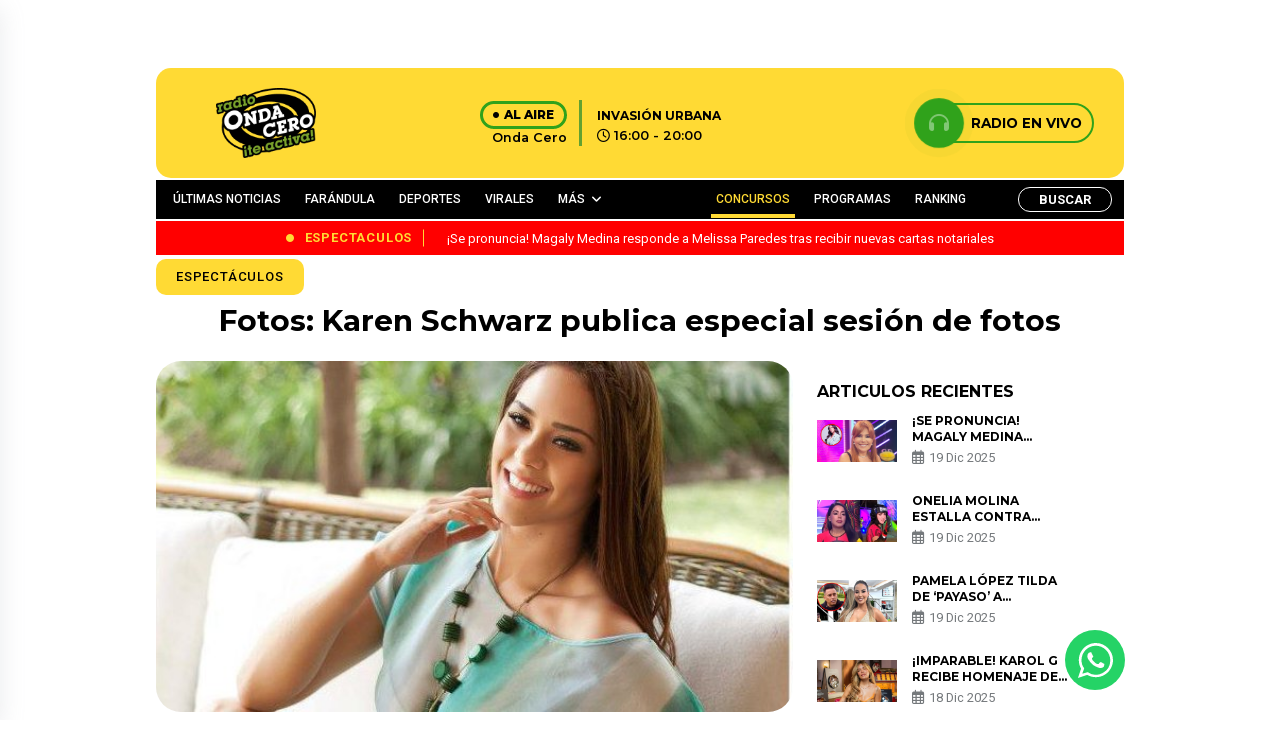

--- FILE ---
content_type: text/html; charset=UTF-8
request_url: https://www.ondacero.com.pe/fotos-karen-schwarz-publica-especial-sesion-de-fotos/
body_size: 24156
content:

<!DOCTYPE html>

<html lang="es">



<head>

    <meta charset="UTF-8">

    <meta name="viewport" content="width=device-width, initial-scale=1, maximum-scale=1">

    <link rel="profile" href="http://gmpg.org/xfn/11">

    <link rel="pingback" href="https://www.ondacero.com.pe/xmlrpc.php">

    <meta name='robots' content='index, follow, max-image-preview:large, max-snippet:-1, max-video-preview:-1' />

	<!-- This site is optimized with the Yoast SEO plugin v23.0 - https://yoast.com/wordpress/plugins/seo/ -->
	<title>Fotos: Karen Schwarz publica especial sesión de fotos</title>
	<link rel="canonical" href="https://www.ondacero.com.pe/fotos-karen-schwarz-publica-especial-sesion-de-fotos/" />
	<meta property="og:locale" content="es_ES" />
	<meta property="og:type" content="article" />
	<meta property="og:title" content="Fotos: Karen Schwarz publica especial sesión de fotos" />
	<meta property="og:description" content="La cantante compartió las imágenes en Facebook." />
	<meta property="og:url" content="https://www.ondacero.com.pe/fotos-karen-schwarz-publica-especial-sesion-de-fotos/" />
	<meta property="og:site_name" content="Radio Onda Cero" />
	<meta property="article:publisher" content="https://www.facebook.com/ondaceroperu" />
	<meta property="article:published_time" content="2012-10-22T16:59:47+00:00" />
	<meta property="og:image" content="https://www.ondacero.com.pe/wp-content/uploads/2024/03/2012-10-22_-1350924939.jpg" />
	<meta property="og:image:width" content="600" />
	<meta property="og:image:height" content="331" />
	<meta property="og:image:type" content="image/jpeg" />
	<meta name="author" content="Radio Onda Cero" />
	<meta name="twitter:card" content="summary_large_image" />
	<meta name="twitter:label1" content="Escrito por" />
	<meta name="twitter:data1" content="Radio Onda Cero" />
	<script type="application/ld+json" class="yoast-schema-graph">{"@context":"https://schema.org","@graph":[{"@type":"Article","@id":"https://www.ondacero.com.pe/fotos-karen-schwarz-publica-especial-sesion-de-fotos/#article","isPartOf":{"@id":"https://www.ondacero.com.pe/fotos-karen-schwarz-publica-especial-sesion-de-fotos/"},"author":{"name":"Radio Onda Cero","@id":"https://www.ondacero.com.pe/#/schema/person/00e0afa83539f035a6eecfe6ab5a8127"},"headline":"Fotos: Karen Schwarz publica especial sesión de fotos","datePublished":"2012-10-22T16:59:47+00:00","dateModified":"2012-10-22T16:59:47+00:00","mainEntityOfPage":{"@id":"https://www.ondacero.com.pe/fotos-karen-schwarz-publica-especial-sesion-de-fotos/"},"wordCount":60,"commentCount":0,"publisher":{"@id":"https://www.ondacero.com.pe/#organization"},"image":{"@id":"https://www.ondacero.com.pe/fotos-karen-schwarz-publica-especial-sesion-de-fotos/#primaryimage"},"thumbnailUrl":"https://www.ondacero.com.pe/wp-content/uploads/2024/03/2012-10-22_-1350924939.jpg","keywords":["sesion de fotos","karen schwarz"],"articleSection":["Espectáculos"],"inLanguage":"es","potentialAction":[{"@type":"CommentAction","name":"Comment","target":["https://www.ondacero.com.pe/fotos-karen-schwarz-publica-especial-sesion-de-fotos/#respond"]}]},{"@type":"WebPage","@id":"https://www.ondacero.com.pe/fotos-karen-schwarz-publica-especial-sesion-de-fotos/","url":"https://www.ondacero.com.pe/fotos-karen-schwarz-publica-especial-sesion-de-fotos/","name":"Fotos: Karen Schwarz publica especial sesión de fotos","isPartOf":{"@id":"https://www.ondacero.com.pe/#website"},"primaryImageOfPage":{"@id":"https://www.ondacero.com.pe/fotos-karen-schwarz-publica-especial-sesion-de-fotos/#primaryimage"},"image":{"@id":"https://www.ondacero.com.pe/fotos-karen-schwarz-publica-especial-sesion-de-fotos/#primaryimage"},"thumbnailUrl":"https://www.ondacero.com.pe/wp-content/uploads/2024/03/2012-10-22_-1350924939.jpg","datePublished":"2012-10-22T16:59:47+00:00","dateModified":"2012-10-22T16:59:47+00:00","breadcrumb":{"@id":"https://www.ondacero.com.pe/fotos-karen-schwarz-publica-especial-sesion-de-fotos/#breadcrumb"},"inLanguage":"es","potentialAction":[{"@type":"ReadAction","target":["https://www.ondacero.com.pe/fotos-karen-schwarz-publica-especial-sesion-de-fotos/"]}]},{"@type":"ImageObject","inLanguage":"es","@id":"https://www.ondacero.com.pe/fotos-karen-schwarz-publica-especial-sesion-de-fotos/#primaryimage","url":"https://www.ondacero.com.pe/wp-content/uploads/2024/03/2012-10-22_-1350924939.jpg","contentUrl":"https://www.ondacero.com.pe/wp-content/uploads/2024/03/2012-10-22_-1350924939.jpg","width":600,"height":331},{"@type":"BreadcrumbList","@id":"https://www.ondacero.com.pe/fotos-karen-schwarz-publica-especial-sesion-de-fotos/#breadcrumb","itemListElement":[{"@type":"ListItem","position":1,"name":"Portada","item":"https://www.ondacero.com.pe/"},{"@type":"ListItem","position":2,"name":"Noticias","item":"https://www.ondacero.com.pe/noticias/"},{"@type":"ListItem","position":3,"name":"Fotos: Karen Schwarz publica especial sesión de fotos"}]},{"@type":"WebSite","@id":"https://www.ondacero.com.pe/#website","url":"https://www.ondacero.com.pe/","name":"Radio Onda Cero","description":"Radio Onda Cero te activa! con lo mejor del Reggaetón y el género urbano. Escucha radio en vivo online. Reggaetón, Reggaetón old school, latin y más..","publisher":{"@id":"https://www.ondacero.com.pe/#organization"},"potentialAction":[{"@type":"SearchAction","target":{"@type":"EntryPoint","urlTemplate":"https://www.ondacero.com.pe/?s={search_term_string}"},"query-input":"required name=search_term_string"}],"inLanguage":"es"},{"@type":"Organization","@id":"https://www.ondacero.com.pe/#organization","name":"Grupo Panamericana","url":"https://www.ondacero.com.pe/","logo":{"@type":"ImageObject","inLanguage":"es","@id":"https://www.ondacero.com.pe/#/schema/logo/image/","url":"https://www.ondacero.com.pe/wp-content/uploads/2024/05/screenshot.png","contentUrl":"https://www.ondacero.com.pe/wp-content/uploads/2024/05/screenshot.png","width":616,"height":454,"caption":"Grupo Panamericana"},"image":{"@id":"https://www.ondacero.com.pe/#/schema/logo/image/"},"sameAs":["https://www.facebook.com/ondaceroperu"]},{"@type":"Person","@id":"https://www.ondacero.com.pe/#/schema/person/00e0afa83539f035a6eecfe6ab5a8127","name":"Radio Onda Cero","image":{"@type":"ImageObject","inLanguage":"es","@id":"https://www.ondacero.com.pe/#/schema/person/image/","url":"https://secure.gravatar.com/avatar/b4f14cb9d9d12a445b91a477b3cf143c91ca7da26f03b6815b159c10ce2e2c74?s=96&d=mm&r=g","contentUrl":"https://secure.gravatar.com/avatar/b4f14cb9d9d12a445b91a477b3cf143c91ca7da26f03b6815b159c10ce2e2c74?s=96&d=mm&r=g","caption":"Radio Onda Cero"},"sameAs":["http://ondacero.ibo.pe"],"url":"https://www.ondacero.com.pe/author/admin/"}]}</script>
	<!-- / Yoast SEO plugin. -->


<link rel="alternate" type="application/rss+xml" title="Radio Onda Cero &raquo; Comentario Fotos: Karen Schwarz publica especial sesión de fotos del feed" href="https://www.ondacero.com.pe/fotos-karen-schwarz-publica-especial-sesion-de-fotos/feed/" />
<link rel="alternate" title="oEmbed (JSON)" type="application/json+oembed" href="https://www.ondacero.com.pe/wp-json/oembed/1.0/embed?url=https%3A%2F%2Fwww.ondacero.com.pe%2Ffotos-karen-schwarz-publica-especial-sesion-de-fotos%2F" />
<link rel="alternate" title="oEmbed (XML)" type="text/xml+oembed" href="https://www.ondacero.com.pe/wp-json/oembed/1.0/embed?url=https%3A%2F%2Fwww.ondacero.com.pe%2Ffotos-karen-schwarz-publica-especial-sesion-de-fotos%2F&#038;format=xml" />
<!-- ondacero.com.pe is managing ads with Advanced Ads 1.52.4 – https://wpadvancedads.com/ --><script id="ondac-ready">
			window.advanced_ads_ready=function(e,a){a=a||"complete";var d=function(e){return"interactive"===a?"loading"!==e:"complete"===e};d(document.readyState)?e():document.addEventListener("readystatechange",(function(a){d(a.target.readyState)&&e()}),{once:"interactive"===a})},window.advanced_ads_ready_queue=window.advanced_ads_ready_queue||[];		</script>
		<style id='wp-img-auto-sizes-contain-inline-css' type='text/css'>
img:is([sizes=auto i],[sizes^="auto," i]){contain-intrinsic-size:3000px 1500px}
/*# sourceURL=wp-img-auto-sizes-contain-inline-css */
</style>
<style id='wp-emoji-styles-inline-css' type='text/css'>

	img.wp-smiley, img.emoji {
		display: inline !important;
		border: none !important;
		box-shadow: none !important;
		height: 1em !important;
		width: 1em !important;
		margin: 0 0.07em !important;
		vertical-align: -0.1em !important;
		background: none !important;
		padding: 0 !important;
	}
/*# sourceURL=wp-emoji-styles-inline-css */
</style>
<style id='wp-block-library-inline-css' type='text/css'>
:root{--wp-block-synced-color:#7a00df;--wp-block-synced-color--rgb:122,0,223;--wp-bound-block-color:var(--wp-block-synced-color);--wp-editor-canvas-background:#ddd;--wp-admin-theme-color:#007cba;--wp-admin-theme-color--rgb:0,124,186;--wp-admin-theme-color-darker-10:#006ba1;--wp-admin-theme-color-darker-10--rgb:0,107,160.5;--wp-admin-theme-color-darker-20:#005a87;--wp-admin-theme-color-darker-20--rgb:0,90,135;--wp-admin-border-width-focus:2px}@media (min-resolution:192dpi){:root{--wp-admin-border-width-focus:1.5px}}.wp-element-button{cursor:pointer}:root .has-very-light-gray-background-color{background-color:#eee}:root .has-very-dark-gray-background-color{background-color:#313131}:root .has-very-light-gray-color{color:#eee}:root .has-very-dark-gray-color{color:#313131}:root .has-vivid-green-cyan-to-vivid-cyan-blue-gradient-background{background:linear-gradient(135deg,#00d084,#0693e3)}:root .has-purple-crush-gradient-background{background:linear-gradient(135deg,#34e2e4,#4721fb 50%,#ab1dfe)}:root .has-hazy-dawn-gradient-background{background:linear-gradient(135deg,#faaca8,#dad0ec)}:root .has-subdued-olive-gradient-background{background:linear-gradient(135deg,#fafae1,#67a671)}:root .has-atomic-cream-gradient-background{background:linear-gradient(135deg,#fdd79a,#004a59)}:root .has-nightshade-gradient-background{background:linear-gradient(135deg,#330968,#31cdcf)}:root .has-midnight-gradient-background{background:linear-gradient(135deg,#020381,#2874fc)}:root{--wp--preset--font-size--normal:16px;--wp--preset--font-size--huge:42px}.has-regular-font-size{font-size:1em}.has-larger-font-size{font-size:2.625em}.has-normal-font-size{font-size:var(--wp--preset--font-size--normal)}.has-huge-font-size{font-size:var(--wp--preset--font-size--huge)}.has-text-align-center{text-align:center}.has-text-align-left{text-align:left}.has-text-align-right{text-align:right}.has-fit-text{white-space:nowrap!important}#end-resizable-editor-section{display:none}.aligncenter{clear:both}.items-justified-left{justify-content:flex-start}.items-justified-center{justify-content:center}.items-justified-right{justify-content:flex-end}.items-justified-space-between{justify-content:space-between}.screen-reader-text{border:0;clip-path:inset(50%);height:1px;margin:-1px;overflow:hidden;padding:0;position:absolute;width:1px;word-wrap:normal!important}.screen-reader-text:focus{background-color:#ddd;clip-path:none;color:#444;display:block;font-size:1em;height:auto;left:5px;line-height:normal;padding:15px 23px 14px;text-decoration:none;top:5px;width:auto;z-index:100000}html :where(.has-border-color){border-style:solid}html :where([style*=border-top-color]){border-top-style:solid}html :where([style*=border-right-color]){border-right-style:solid}html :where([style*=border-bottom-color]){border-bottom-style:solid}html :where([style*=border-left-color]){border-left-style:solid}html :where([style*=border-width]){border-style:solid}html :where([style*=border-top-width]){border-top-style:solid}html :where([style*=border-right-width]){border-right-style:solid}html :where([style*=border-bottom-width]){border-bottom-style:solid}html :where([style*=border-left-width]){border-left-style:solid}html :where(img[class*=wp-image-]){height:auto;max-width:100%}:where(figure){margin:0 0 1em}html :where(.is-position-sticky){--wp-admin--admin-bar--position-offset:var(--wp-admin--admin-bar--height,0px)}@media screen and (max-width:600px){html :where(.is-position-sticky){--wp-admin--admin-bar--position-offset:0px}}
/*wp_block_styles_on_demand_placeholder:6947328533c91*/
/*# sourceURL=wp-block-library-inline-css */
</style>
<style id='classic-theme-styles-inline-css' type='text/css'>
/*! This file is auto-generated */
.wp-block-button__link{color:#fff;background-color:#32373c;border-radius:9999px;box-shadow:none;text-decoration:none;padding:calc(.667em + 2px) calc(1.333em + 2px);font-size:1.125em}.wp-block-file__button{background:#32373c;color:#fff;text-decoration:none}
/*# sourceURL=/wp-includes/css/classic-themes.min.css */
</style>
<link rel='stylesheet' id='contact-form-7-css' href='https://www.ondacero.com.pe/wp-content/plugins/contact-form-7/includes/css/styles.css?ver=5.9.7' type='text/css' media='all' />
<link rel='stylesheet' id='ssb-front-css-css' href='https://www.ondacero.com.pe/wp-content/plugins/simple-social-buttons/assets/css/front.css?ver=5.1.3' type='text/css' media='all' />
<link rel='stylesheet' id='bootstrap-style-css' href='https://www.ondacero.com.pe/wp-content/themes/ondacero/assets/recursos/bootstrap/css/bootstrap.min.css?ver=3.1' type='text/css' media='all' />
<link rel='stylesheet' id='font-awesome-style-css' href='https://www.ondacero.com.pe/wp-content/themes/ondacero/assets/recursos/fontawesome/css/styles.css?ver=3.1' type='text/css' media='all' />
<link rel='stylesheet' id='animate-style-css' href='https://www.ondacero.com.pe/wp-content/themes/ondacero/assets/recursos/animate/animate.min.css?ver=3.1' type='text/css' media='all' />
<link rel='stylesheet' id='swiper-carousel-style-css' href='https://www.ondacero.com.pe/wp-content/themes/ondacero/assets/recursos/swiper/css/swiper.min.css?ver=3.1' type='text/css' media='all' />
<link rel='stylesheet' id='owl-carousel-style-css' href='https://www.ondacero.com.pe/wp-content/themes/ondacero/assets/recursos/owlcarousel/assets/owl.carousel.css?ver=3.1' type='text/css' media='all' />
<link rel='stylesheet' id='owl-theme-green-style-css' href='https://www.ondacero.com.pe/wp-content/themes/ondacero/assets/recursos/owlcarousel/assets/owl.theme.green.css?ver=3.1' type='text/css' media='all' />
<link rel='stylesheet' id='magnific-style-css' href='https://www.ondacero.com.pe/wp-content/themes/ondacero/assets/recursos/magnific-popup/css/magnific-popup.css?ver=3.1' type='text/css' media='all' />
<link rel='stylesheet' id='aos-style-css' href='https://www.ondacero.com.pe/wp-content/themes/ondacero/assets/recursos/aos/aos.css?ver=3.1' type='text/css' media='all' />
<link rel='stylesheet' id='lity-style-css' href='https://www.ondacero.com.pe/wp-content/themes/ondacero/assets/recursos/lity/lity.css?ver=3.1' type='text/css' media='all' />
<link rel='stylesheet' id='audio-style-css' href='https://www.ondacero.com.pe/wp-content/themes/ondacero/assets/css/audio.css?ver=3.1' type='text/css' media='all' />
<link rel='stylesheet' id='main-style-css' href='https://www.ondacero.com.pe/wp-content/themes/ondacero/assets/css/main.css?ver=3.1' type='text/css' media='all' />
<link rel='stylesheet' id='heateor_sss_frontend_css-css' href='https://www.ondacero.com.pe/wp-content/plugins/sassy-social-share/public/css/sassy-social-share-public.css?ver=3.3.64' type='text/css' media='all' />
<style id='heateor_sss_frontend_css-inline-css' type='text/css'>
.heateor_sss_button_instagram span.heateor_sss_svg,a.heateor_sss_instagram span.heateor_sss_svg{background:radial-gradient(circle at 30% 107%,#fdf497 0,#fdf497 5%,#fd5949 45%,#d6249f 60%,#285aeb 90%)}.heateor_sss_horizontal_sharing .heateor_sss_svg,.heateor_sss_standard_follow_icons_container .heateor_sss_svg{color:#fff;border-width:0px;border-style:solid;border-color:transparent}.heateor_sss_horizontal_sharing .heateorSssTCBackground{color:#666}.heateor_sss_horizontal_sharing span.heateor_sss_svg:hover,.heateor_sss_standard_follow_icons_container span.heateor_sss_svg:hover{border-color:transparent;}.heateor_sss_vertical_sharing span.heateor_sss_svg,.heateor_sss_floating_follow_icons_container span.heateor_sss_svg{color:#fff;border-width:0px;border-style:solid;border-color:transparent;}.heateor_sss_vertical_sharing .heateorSssTCBackground{color:#666;}.heateor_sss_vertical_sharing span.heateor_sss_svg:hover,.heateor_sss_floating_follow_icons_container span.heateor_sss_svg:hover{border-color:transparent;}@media screen and (max-width:783px) {.heateor_sss_vertical_sharing{display:none!important}}
/*# sourceURL=heateor_sss_frontend_css-inline-css */
</style>
<link rel='stylesheet' id='searchwp-live-search-css' href='https://www.ondacero.com.pe/wp-content/plugins/searchwp-live-ajax-search/assets/styles/style.css?ver=1.8.2' type='text/css' media='all' />
<style id='searchwp-live-search-inline-css' type='text/css'>
.searchwp-live-search-result .searchwp-live-search-result--title a {
  font-size: 16px;
}
.searchwp-live-search-result .searchwp-live-search-result--price {
  font-size: 14px;
}
.searchwp-live-search-result .searchwp-live-search-result--add-to-cart .button {
  font-size: 14px;
}

/*# sourceURL=searchwp-live-search-inline-css */
</style>
<script type="text/javascript" src="https://www.ondacero.com.pe/wp-content/plugins/simple-social-buttons/assets/js/frontend-blocks.js?ver=5.1.3" id="ssb-blocks-front-js-js"></script>
<script type="text/javascript" src="https://www.ondacero.com.pe/wp-content/themes/ondacero/assets/recursos/jquery/jquery.min.js?ver=3.1" id="jquery-js"></script>
<script type="text/javascript" id="ssb-front-js-js-extra">
/* <![CDATA[ */
var SSB = {"ajax_url":"https://www.ondacero.com.pe/wp-admin/admin-ajax.php","fb_share_nonce":"ff942787f3"};
//# sourceURL=ssb-front-js-js-extra
/* ]]> */
</script>
<script type="text/javascript" src="https://www.ondacero.com.pe/wp-content/plugins/simple-social-buttons/assets/js/front.js?ver=5.1.3" id="ssb-front-js-js"></script>
<script type="text/javascript" id="advanced-ads-advanced-js-js-extra">
/* <![CDATA[ */
var advads_options = {"blog_id":"1","privacy":{"enabled":false,"state":"not_needed"}};
//# sourceURL=advanced-ads-advanced-js-js-extra
/* ]]> */
</script>
<script type="text/javascript" src="https://www.ondacero.com.pe/wp-content/plugins/advanced-ads/public/assets/js/advanced.min.js?ver=1.52.4" id="advanced-ads-advanced-js-js"></script>
<link rel="https://api.w.org/" href="https://www.ondacero.com.pe/wp-json/" /><link rel="alternate" title="JSON" type="application/json" href="https://www.ondacero.com.pe/wp-json/wp/v2/posts/7265" /><link rel="EditURI" type="application/rsd+xml" title="RSD" href="https://www.ondacero.com.pe/xmlrpc.php?rsd" />
<meta name="generator" content="WordPress 6.9" />
<link rel='shortlink' href='https://www.ondacero.com.pe/?p=7265' />
 <style media="screen">

		 /*inline margin*/
	
	
	
	
	
	
			 /*margin-digbar*/

	
	
	
	
	
	
	
</style>

<!-- Open Graph Meta Tags generated by Simple Social Buttons 5.1.3 -->
<meta property="og:title" content="Fotos: Karen Schwarz publica especial sesión de fotos - Radio Onda Cero" />
<meta property="og:description" content="La cantante compartió las imágenes en Facebook." />
<meta property="og:url" content="https://www.ondacero.com.pe/fotos-karen-schwarz-publica-especial-sesion-de-fotos/" />
<meta property="og:site_name" content="Radio Onda Cero" />
<meta property="og:image" content="https://www.ondacero.com.pe/wp-content/uploads/2024/03/2012-10-22_-1350924939.jpg" />
<meta name="twitter:card" content="summary_large_image" />
<meta name="twitter:description" content="La cantante compartió las imágenes en Facebook." />
<meta name="twitter:title" content="Fotos: Karen Schwarz publica especial sesión de fotos - Radio Onda Cero" />
<meta property="twitter:image" content="https://www.ondacero.com.pe/wp-content/uploads/2024/03/2012-10-22_-1350924939.jpg" />
<script type="text/javascript">
		var advadsCfpQueue = [];
		var advadsCfpAd = function( adID ){
			if ( 'undefined' == typeof advadsProCfp ) { advadsCfpQueue.push( adID ) } else { advadsProCfp.addElement( adID ) }
		};
		</script>
		<script async src="https://securepubads.g.doubleclick.net/tag/js/gpt.js"></script>
<!-- Google Tag Manager -->
<script>(function(w,d,s,l,i){w[l]=w[l]||[];w[l].push({'gtm.start':
new Date().getTime(),event:'gtm.js'});var f=d.getElementsByTagName(s)[0],
j=d.createElement(s),dl=l!='dataLayer'?'&l='+l:'';j.async=true;j.src=
'https://www.googletagmanager.com/gtm.js?id='+i+dl;f.parentNode.insertBefore(j,f);
})(window,document,'script','dataLayer','GTM-WK569LN5');</script>
<!-- End Google Tag Manager -->
<meta name="orb-verification" content="bb85788145196f12"/>
<link rel="icon" href="https://www.ondacero.com.pe/wp-content/uploads/2023/12/favicon-150x150.png" sizes="32x32" />
<link rel="icon" href="https://www.ondacero.com.pe/wp-content/uploads/2023/12/favicon.png" sizes="192x192" />
<link rel="apple-touch-icon" href="https://www.ondacero.com.pe/wp-content/uploads/2023/12/favicon.png" />
<meta name="msapplication-TileImage" content="https://www.ondacero.com.pe/wp-content/uploads/2023/12/favicon.png" />
		<style type="text/css" id="wp-custom-css">
			/* ---------------------- Blog Post ---------------------- */
.noticias-entry {
  margin: 2rem 0;
}

.noticias-entry .entry {
  background-color: var(--bg-site);
}

.entry .headline {
  font-size: 2rem;
  font-weight: 600;
  color: var(--bg-footer);
}

.entry .sumary {
  color: var(--bg-footer);
  font-size: 0.85rem;
  line-height: 1.6rem;
}

.entry .redactionTime span {
  font-weight: 700;
}

.entry .redactionTime time {
  float: none;
}

.entry .socialButtonsPost {
  display: inline-flex;
  flex-flow: row;
  align-items: flex-start;
  justify-content: flex-start;
  column-gap: 1.5rem;
  margin: 1rem 0;
  border-radius: 0.5rem;
}

.entry .socialButtonsPost a {
  --wBtnSocialMediaPost: 36px;
  /* font-size: 1.25rem; */
  display: flex;
  align-items: center;
  justify-content: center;
  width: var(--wBtnSocialMediaPost);
  height: var(--wBtnSocialMediaPost);
  color: var(--white);
  border-radius: 50%;
  font-size: calc(var(--wBtnSocialMediaPost) - 8px);
  text-decoration: none;
}

.entry .socialButtonsPost a.btn-facebook {
  background-color: #354e9a;
}

.entry .socialButtonsPost a.btn-twitter {
  background-color: #00a3ea;
}

.entry .socialButtonsPost a.btn-gnews {
  background-color: #db4437;
}

.entry figure {
  border-radius: 1rem;
  overflow: hidden;
}

.entry figure figcaption,
.entry .content figure figcaption {
  background-color: var(--primary-color) !important;
  color: var(--bg-footer) !important;
  font-weight: 600 !important;
  display: flex;
  align-items: center;
  justify-content: center;
}

.entry .story {
  margin: 2rem 0;
}

.articleBody p {
  line-height: 1.6rem;
  color: var(--bg-footer);
  font-weight: 500;
}

.entry .content a {
  color: var(--second-color);
  font-weight: 700;
}

.entry iframe.instagram-media {
  margin: none !important;
}

.contentCardNewRelationShip {
  border-top: 4px solid var(--second-color);
  border-bottom: 4px solid var(--second-color);
  margin: 1rem 0;
}

.entry .cardNewRelationShip {
  display: flex;
  flex-flow: row;
  align-items: center;
  column-gap: 0.5rem;
}

.entry .cardNewRelationShip__header img {
  width: 200px !important;
}

.cardNewRelationShip__body {
  padding: 1rem 0;
}
.cardNewRelationShip__body h3 , .cardNewRelationShip__body h2 {
  margin: 0;
}

.cardNewRelationShip__body h3 a, .cardNewRelationShip__body h2 a {
  font-size: 0.9rem;
}

.entry .contentTags {
  display: flex;
  flex-flow: row;
  align-items: center;
  column-gap: 1rem;
}

.entry .contentTags__title {
  font-size: 1rem;
  margin: 0;
}

.entry .contentTags__list {
  display: flex;
  flex-flow: row wrap;
  gap: 0.5rem;
  list-style: none;
  padding: 0;
  column-gap: 1rem;
}

.entry .contentTags__list li {
  background-color: var(--primary-color);
  display: flex;
  align-items: center;
  justify-content: center;
  padding: 0.25rem 0.5rem;
  font-size: 0.8rem !important;
  border-radius: 0.5rem;
  font-weight: 500;
  animation: shakeCard 0.2s linear infinite alternate;
}

.entry .contentTags__list li a {
  color: var(--bg-footer);
}

/*  News pagination */
.contentBtnPagination,
.contentBtnPagination ul {
  display: flex;
  flex-flow: row;
  align-items: center;
  justify-content: center;
  column-gap: 0.5rem;
  font-size: 1rem !important;
  list-style: none;
  margin: 1rem 0;
}

.contentBtnPagination a {
  color: var(--bg-footer);
}

.contentBtnPagination strong,
.contentBtnPagination li.current {
  color: var(--bg-footer);
  padding: 0.5rem 1rem;
  font-weight: 900;
  background-color: var(--primary-color);
  border-radius: 8px;
}

.site .contentNewsPage {
  width: 100%;
  margin-bottom: 3rem;
}

.site .contentNewsPagesCards {
  display: flex;
  flex-flow: column;
  row-gap: 1.5rem;
  background-color: var(--bg-site);
  padding: 1rem;
}

.site .contentNewsPagesCards__item {
  display: flex;
  flex-flow: row nowrap;
  background-color: var(--white);
  box-shadow: 2px 2px 4px rgba(0, 0, 0, 0.25);
  border-radius: 8px;
  overflow: hidden;
}

.site .contentNewsPagesCards__item figure {
  flex: 40%;
  width: 40%;
  overflow: hidden;
}

.site .contentNewsPagesCards__item figure img {
  display: block;
  width: 100%;
  height: 100%;
  object-fit: cover;
}

.site .contentNewsPagesCards__item .content {
  flex: 60%;
  width: 60%;
  display: flex;
  flex-flow: column;
  row-gap: 0.65rem;
  padding: 0.5rem;
}

.site .contentNewsPagesCards__item .content h6 {
  font-size: 1rem;
  margin: 0;
}

.site .contentNewsPagesCards__item .content h6 a {
  color: var(--bg-footer);
}

.site .contentNewsPagesCards__item .content p.content__shortText {
  font-size: 0.8rem;
  margin: 0;
  color: var(--bg-footer);
}

.site .contentNewsPagesCards__item .content ul.content__socialMedia {
  padding: 0;
  margin: 0;
  list-style: none;
  display: flex;
  flex-flow: row;
  column-gap: 1rem;
}

.site .contentNewsPagesCards__item .content ul.content__socialMedia li {
  background-color: var(--primary-color);
  padding: 8px;
  border-radius: 50%;
  transition: background-color 0.4s ease;
}

.site .contentNewsPagesCards__item .content ul.content__socialMedia li a {
  color: var(--bg-footer);
  font-size: 1.2rem;
  transition: color 0.4s ease;
  display: flex;
  align-items: center;
  justify-content: center;
  text-decoration: none;
}

.site .contentNewsPagesCards__item .content ul.content__socialMedia li:hover {
  background-color: var(--bg-footer);
}

.site .contentNewsPagesCards__item .content ul.content__socialMedia li:hover a {
  color: var(--primary-color);
}

/* -------- RANKING MUSIC -------------- */
.rankingContent__header {
  position: relative;
  background-color: var(--bg-footer);
  border-top-left-radius: 1rem;
  border-top-right-radius: 1rem;
  padding: 1.5rem 0.25rem;
}

.rankingContent__youtube {
  display: flex;
  flex-flow: column;
  row-gap: 0.5rem;
  align-items: center;
  justify-content: center;
}

.rankingContent__youtube span {
  font-size: 1rem;
  color: var(--bg-site);
  font-weight: 700;
  font-style: italic;
}

.rankingContent__content {
  position: relative;
  display: flex;
  flex-flow: row wrap;
  row-gap: 1rem;
  padding: 0.5rem;
}

.rankingContentCard {
  position: relative;
  flex: 100%;
  width: 100%;
  display: flex;
  flex-flow: row nowrap;
  align-items: center;
  column-gap: 1rem;
  padding: 1rem;
  background-color: var(--primary-color);
  border-radius: 1rem;
}

.rankingContentCard .equilizer {
  position: absolute;
  opacity: 0;
  right: 0.25rem;
  top: 0.25rem;
  width: auto;
  transform: rotateY(180deg);
  transition: opacity 0.5s ease;
}

.rankingContentCard .equilizer.active {
  opacity: 1;
  transition: opacity 0.5s ease;
}

.rankingContentCard:hover,
.rankingContentCard.active {
  filter: brightness(1.05);
  transition: filter 0.85s ease;
}

.rankingContentCard__img {
  position: relative;
  width: 96px;
  display: flex;
  flex-flow: row;
  column-gap: 0.5rem;
  border-radius: 1rem;
  overflow: hidden;
}

.rankingContentCard__img img {
  display: block;
  width: 100%;
  height: 100%;
  object-fit: cover;
}

.rankingContentCard__body h3 {
  font-size: 1.25rem !important;
  margin: 0;
  padding: 0;
}

.rankingContentCard__body span {
  font-size: 0.8rem;
}

.rankingContentCard__position {
  font-size: 1.25rem;
  color: var(--bg-footer);
}

.contentPlayer {
  position: absolute;
  top: 0;
  left: 0;
  right: 0;
  bottom: 0;
  width: 100%;
  height: 100%;
  margin: 0;
  display: flex;
  align-items: center;
  justify-content: center;
  background-color: rgba(255, 218, 52, 0.65);
  transform: translateX(-100%);
  transition: transform 0.4s linear;
}

.contentPlayer__btnPlayer,
.contentPlayer__btnPause {
  display: none;
  background-color: transparent;
  color: black;
  font-size: 2rem;
  outline: none;
  border: none;
}

.contentPlayer__btnPlayer.active,
.contentPlayer__btnPause.active {
  display: block;
}

.rankingContentCard__img:hover .contentPlayer {
  transform: translateX(0);
  transition: transform 0.3s linear;
}

.rankingWeekend__winner {
  position: relative;
  display: flex;
  flex-flow: column;
  align-items: center;
  justify-content: center;
  row-gap: 0.5rem;
  padding: 2rem 0;
  background-color: var(--bg-footer);
  border-bottom-left-radius: 2rem;
  border-bottom-right-radius: 2rem;
  box-shadow: 0 4px 4px rgba(0, 0, 0, 0.25);
  overflow: hidden;
}

.rankingWeekend__winner figure {
  --wDisoOndaRanking: 120px;

  display: block;
  width: var(--wDisoOndaRanking);
  height: var(--wDisoOndaRanking);
  border-radius: 50%;
  border: 4px solid var(--bg-site);
  overflow: hidden;
}

.rankingWeekend__winner figure img {
  display: block;
  width: 100%;
  height: 100%;
  object-fit: cover;
}

.rankingWeekend__winner p.rankingWeekend__titleDiscoOnda {
  font-size: 1rem !important;
  margin: 0;
  font-weight: 700;
  color: var(--bg-site);
}

.rankingWeekend__winner .linkWinner {
  position: absolute;
  right: 0;
  display: flex;
  flex-flow: column;
  row-gap: 1rem;
  padding: 0;
  margin: 0;
  z-index: 1;
}

.rankingWeekend__winner .linkWinner li {
  display: flex;
  align-items: center;
  justify-content: center;
  padding: 6px;
  border-top-left-radius: 6px;
  border-bottom-left-radius: 6px;
  cursor: pointer;
}

.rankingWeekend__winner .linkWinner__Facebook {
  background-color: #3b5998;
}

.rankingWeekend__winner .linkWinner__Twitter {
  background-color: #00acee;
}

.rankingWeekend__winner .linkWinner__Youtube {
  background-color: #c4302b;
}

.rankingWeekend__winner .linkWinner__Youtube.active,
.rankingWeekend__winner .linkWinner__Facebook.active {
  filter: brightness(0.5);
  transform: scale(0.95);
  transition: all 0.5s ease;
}

.rankingWeekend__winner .linkWinner li i {
  font-size: 1rem;
  color: var(--white);
}

.rankingWeekend__winner .videoWinner,
.rankingWeekend__winner .facebookLinks {
  position: absolute;
  top: 0;
  left: 0;
  right: 0;
  bottom: 0;
  width: 100%;
  height: 100%;
  display: flex;
  align-items: center;
  justify-content: center;
  background-color: var(--bg-footer);
  transform: translateX(100%);
  transition: transform 1s ease;
}

.rankingWeekend__winner .videoWinner iframe {
  display: block;
  width: 400px;
  height: 240px;
  cursor: pointer;
}

.rankingWeekend__winner .videoWinner.active,
.rankingWeekend__winner .facebookLinks.active {
  transform: translateX(0);
}

.rankingWeekend__winner .facebookLinks.active {
  border-left: 10px solid #3b5998;
}

.rankingWeekend__winner .videoWinner.active {
  border-left: 10px solid #c4302b;
}

.rankingWeekend__participants {
  padding: 1rem 0.5rem;
  background-color: var(--primary-color);
}

.rankingWeekend__participants table {
  border: 0;
  outline: 0;
}

.rankingWeekend__participants table thead tr th,
.rankingWeekend__participants table tbody tr td {
  font-size: 1rem !important;
}

.rankingWeekend__participants table thead tr th {
  padding: 0.5rem;
  color: var(--thrid-color);
}

.rankingWeekend__participants table tbody tr td {
  padding: 1rem 0;
  color: var(--bg-footer);
  text-align: center;
}

.participantsRanking {
  display: flex;
  flex-flow: row;
  column-gap: 0.5rem;
  align-items: center;
}

.participantsRanking figure {
  --wImgParticipants: 80px;

  width: var(--wImgParticipants);
  min-width: var(--wImgParticipants);
  height: var(--wImgParticipants);
  border-radius: 50%;
  overflow: hidden;
}

.participantsRanking figure img {
  display: block;
  width: 100%;
  height: 100%;
  object-fit: cover;
}

.participantsRanking span {
  text-align: left;
  word-wrap: break-word;
}

.main-menu__nav ul li:nth-child(5) {
    margin-right: 70px;
    padding-right: 70px;
}

@media (max-width: 991px) {
	.rt-main-post-single .post-body iframe{
		width: 100%!important;
	}
}
.ondac-highlight-wrapper{
	text-align: center;
}		</style>
		
    


</head>



<body class="wp-singular post-template-default single single-post postid-7265 single-format-standard wp-theme-ondacero aa-prefix-ondac-">
<script>window.pushMST_config={"vapidPK":"BK3Fy191XhaMzz9-CN20ooi5fZCJHBuNQmi45NzKt3gqOsc1micoxym6k4_fHGkQO4gbMLVMIw75xZD2kSlDr4M","enableOverlay":true,"swPath":"/sw.js","i18n":{}};
  var pushmasterTag = document.createElement('script');
  pushmasterTag.src = "https://cdn.pushmaster-cdn.xyz/scripts/publishers/66616b862ec39f00089c5c65/SDK.js";
  pushmasterTag.setAttribute('defer','');

  var firstScriptTag = document.getElementsByTagName('script')[0];
  firstScriptTag.parentNode.insertBefore(pushmasterTag, firstScriptTag);
</script>

<!-- Google Tag Manager (noscript) -->
<noscript><iframe src="https://www.googletagmanager.com/ns.html?id=GTM-WK569LN5"
height="0" width="0" style="display:none;visibility:hidden"></iframe></noscript>
<!-- End Google Tag Manager (noscript) -->

    <div id="wrapper" class="wrapper">

        
            <aside class="adsection">
                <div class="adsblocks left">
                    <div style="margin-right: -55px; " id="ondac-1584470268"><script>
  window.googletag = window.googletag || { cmd: [] };
  googletag.cmd.push(function () {
    googletag
      .defineSlot(
        "/19611833/oc_news_read_left",
        [
          [120, 600],
          [160, 600],
        ],
        "div-gpt-ad-1713885767938-0"
      )
      .addService(googletag.pubads());
    googletag.pubads().enableSingleRequest();
    googletag.enableServices();
  });
</script>

<!-- /19611833/oc_news_read_left -->
<div
  id="div-gpt-ad-1713885767938-0"
  style="min-width: 120px; min-height: 600px"
>
  <script>
    googletag.cmd.push(function () {
      googletag.display("div-gpt-ad-1713885767938-0");
    });
  </script>
</div></div>
                </div>
                <div class=" adsblocks right">
                    <div style="margin-left: -55px; " id="ondac-1272254574"><script>
  window.googletag = window.googletag || { cmd: [] };
  googletag.cmd.push(function () {
    googletag
      .defineSlot(
        "/19611833/oc_news_read_right",
        [
          [160, 600],
          [120, 600],
        ],
        "div-gpt-ad-1713885838408-0"
      )
      .addService(googletag.pubads());
    googletag.pubads().enableSingleRequest();
    googletag.enableServices();
  });
</script>

<!-- /19611833/oc_news_read_right -->
<div
  id="div-gpt-ad-1713885838408-0"
  style="min-width: 120px; min-height: 600px"
>
  <script>
    googletag.cmd.push(function () {
      googletag.display("div-gpt-ad-1713885838408-0");
    });
  </script>
</div></div>                </div>
</aside>
        
        <aside>

            <div class="container">

                <script>
  window.googletag = window.googletag || { cmd: [] };
  googletag.cmd.push(function () {
    googletag
      .defineSlot(
        "/19611833/oc_news_read_fixed_top",
        [
          [970, 66],
          [728, 90],
          [980, 120],
          [980, 90],
          [960, 90],
          [950, 90],
          [970, 90],
        ],
        "div-gpt-ad-1713911639187-0"
      )
      .addService(googletag.pubads());
    googletag.pubads().enableSingleRequest();
    googletag.enableServices();
  });
</script>

<!-- /19611833/oc_news_read_fixed_top -->
<div id="div-gpt-ad-1713911639187-0" style="min-width: 728px; min-height: 66px">
  <script>
    googletag.cmd.push(function () {
      googletag.display("div-gpt-ad-1713911639187-0");
    });
  </script>
</div>
            </div>

        </aside>



        <div id="main_content" class="footer-fixed">

            


            <header id="header-wrap" class="rt-header sticky-on ">

                <div id="sticky-placeholder"></div>

                <div class="container">

                    <div>

                        <div class="header-middlebar" id="middlebar-wrap">

                            <div class="container">

                                <div class="row">

                                    <div class="d-flex align-items-center justify-content-between gap-4">

                                        <div class="site-branding">

                                            <a class="dark-logo" href="https://www.ondacero.com.pe"><img width="162" height="52" src="https://www.ondacero.com.pe/wp-content/themes/ondacero/assets/images/logo/logo.png" alt="Onda Cero"></a>

                                            <a class="light-logo" href="https://www.ondacero.com.pe"><img width="162" height="52" src="https://www.ondacero.com.pe/wp-content/themes/ondacero/assets/images/logo/logo.png" alt="Onda Cero"></a>

                                        </div>

                                        <div class="site-time-radio">



                                            

<!-- <img src="https://www.ondacero.com.pe/wp-content/themes/ondacero/assets/images/logo/middle.png" alt="Onda Cero" class="img-fluid"> -->
<div class="time-radio">
    <ul>
        <li class="on-air">
            <span ><i class="fa-solid fa-circle"></i> Al aire</span>
            <h2>Onda Cero </h2>
        </li>
        <li class="on-tinme">
            <span>Invasión Urbana</span>
            <h2><i class="fa-regular fa-clock"></i> 16:00 - 20:00 </h2>
        </li>
    </ul>
</div>
                                        </div>

                                        <div class="site-online-radio">

                                            <!-- <img src="https://www.ondacero.com.pe/wp-content/themes/ondacero/assets/images/logo/end.png" alt="Onda Cero" class="img-fluid"> -->

                                            <a target="_blank" href="https://www.ondacero.com.pe/radio">
                                                <!-- <a target="_blank" href="https://www.epafm.pe/radio/onda-cero" target="_blank"> -->


                                                <div class="online-radio">

                                                    <div class="blob">

                                                        <i class="fa-solid fa-headphones fa-beat-fade "></i>

                                                    </div>

                                                    <div class="blob-text">

                                                        <span>Radio En Vivo </span>

                                                    </div>

                                                </div>

                                            </a>

                                        </div>

                                    </div>

                                </div>

                            </div>

                        </div>



                        <div class="header-main navbar-wrap" id="navbar-wrap">

                            <div class="container">

                                <div class="row">

                                    <div class="d-flex align-items-center justify-content-between">

                                        <div class="humburger-area logo-sticky">

                                            <div class="item humburger">

                                                <a class="dark-logo" href="https://www.ondacero.com.pe"><img src="https://www.ondacero.com.pe/wp-content/themes/ondacero/assets/images/logo/logo.png" alt="Onda Cero"></a>

                                            </div>

                                        </div>

                                        <div class="main-menu">

                                            <nav class="main-menu__nav">

                                                
                                                
                                                    <ul>

                                                        
                                                                    <li class="main-menu__nav_list list">

                                                                        <a class="animation" href="https://www.ondacero.com.pe/noticias/">ÚLTIMAS NOTICIAS</a>

                                                                    </li>

                                                                
                                                                    <li class="main-menu__nav_list list">

                                                                        <a class="animation" href="https://www.ondacero.com.pe/category/espectaculos/">FARÁNDULA</a>

                                                                    </li>

                                                                
                                                                    <li class="main-menu__nav_list list">

                                                                        <a class="animation" href="https://www.ondacero.com.pe/category/deportes/">DEPORTES</a>

                                                                    </li>

                                                                
                                                                    <li class="main-menu__nav_list list">

                                                                        <a class="animation" href="https://www.ondacero.com.pe/category/deportes/virales/">VIRALES</a>

                                                                    </li>

                                                                
                                                                    <li class="main-menu__nav_sub list">

                                                                        <a class="animation" href="#"> MÁS</a>

                                                                        <ul class="main-menu__dropdown">

                                                                            
                                                                                <li><a href="https://www.ondacero.com.pe/category/canciones/">Canciones</a></li>

                                                                            
                                                                                <li><a href="https://www.ondacero.com.pe/category/entretenimiento/">Entretenimiento</a></li>

                                                                            
                                                                                <li><a href="https://www.ondacero.com.pe/category/tecnologia/">Tecnología</a></li>

                                                                            
                                                                                <li><a href="https://www.ondacero.com.pe/category/estrenos/">Estrenos</a></li>

                                                                            
                                                                                <li><a href="https://www.ondacero.com.pe/category/actualidad/">Actualidad</a></li>

                                                                            
                                                                                <li><a href="https://www.ondacero.com.pe/category/musica/">Música</a></li>

                                                                            
                                                                        </ul>

                                                                    </li>

                                                        
                                                                    <li class="main-menu__nav_list list">

                                                                        <a class="animation" href="https://www.ondacero.com.pe/concursos/">CONCURSOS</a>

                                                                    </li>

                                                                
                                                                    <li class="main-menu__nav_list list">

                                                                        <a class="animation" href="https://www.ondacero.com.pe/programas/">PROGRAMAS</a>

                                                                    </li>

                                                                
                                                                    <li class="main-menu__nav_list list">

                                                                        <a class="animation" href="https://www.ondacero.com.pe/ranking/">RANKING</a>

                                                                    </li>

                                                                
                                                    </ul>

                                                
                                            </nav>

                                        </div>

                                        <div class="search-wrapper search-wrapper-style-2 col-search">

                                            <div class="humburger offcanvas-menu-btn menu-status-open rt-submit-btn col-search-menu-btn">

                                                <i class="fa-solid fa-bars"></i> Menú

                                            </div>

                                            <a href="/buscar" class="btn-search-header"><span>Buscar</span> <i class="fa-solid fa-magnifying-glass"></i></a>

                                        </div>

                                        <div class="site-online-radio radio-sticky">

                                            <a href="https://www.ondacero.com.pe/radio">
                                                <!-- <a href="https://www.epafm.pe/radio/onda-cero" target="_blank"> -->


                                                <div class="online-radio">

                                                    <div class="blob">

                                                        <i class="fa-solid fa-headphones fa-beat-fade "></i>

                                                    </div>

                                                    <div class="blob-text">

                                                        <span>Radio En Vivo </span>

                                                    </div>

                                                </div>

                                            </a>

                                        </div>

                                    </div>

                                </div>

                            </div>

                        </div>



                        
                            <div class="header-bottombar" id="bottombar-wrap">

                                
                                    <div class="rt-trending rt-trending-style-1" style="background: ff2d00">

                                        
                                            <a href="https://www.ondacero.com.pe/category/espectaculos">

                                                <p class="trending-title"><i class="fa-solid fa-circle"></i>Espectaculos</p>

                                            </a>

                                        
                                        <div class="rt-treding-text">

                                            
                                                <a href="https://www.ondacero.com.pe/se-pronuncia-magaly-medina-responde-a-melissa-paredes-tras-recibir-nuevas-cartas-notariales/">

                                                    <p class="trending-slide-title">¡Se pronuncia! Magaly Medina responde a Melissa Paredes tras recibir nuevas cartas notariales</p>

                                                </a>

                                            
                                        </div>

                                    </div>

                                
                            </div>

                        
                    </div>

                </div>

            </header>



            <div class="rt-mobile-header mobile-sticky-on">

                <div id="mobile-sticky-placeholder"></div>

                <div class="mobile-top-bar" id="mobile-top-bar">

                    <div class="site-online-radio">

                        <a href="https://www.ondacero.com.pe/radio">
                            <!-- <a href="https://www.epafm.pe/radio/onda-cero" target="_blank"> -->

                            <div class="online-radio">

                                <div class="blob">

                                    <i class="fa-solid fa-headphones fa-beat-fade "></i>

                                </div>

                                <div class="blob-text">

                                    <span>Radio En Vivo </span>

                                </div>

                            </div>

                        </a>

                    </div>

                    <div class="site-time-radio">

                        <div class="time-radio">

                            <ul>

                                <li class="on-air">

                                    <a href="https://www.ondacero.com.pe/radio">

                                        <span><i class="fa-solid fa-circle"></i> Al aire</span>

                                        <h2>Onda Expansiva</h2>

                                        <p><i class="fa-regular fa-clock"></i> 9:00 am - 12:00pm</p>

                                    </a>

                                </li>

                            </ul>

                        </div>

                    </div>

                </div>

                <div class="mobile-menu-bar-wrap" id="mobile-menu-bar-wrap">

                    <div class="mobile-menu-bar">

                        <div class="menu-siderbar">

                            <div class="humburger offcanvas-menu-btn menu-status-open rt-submit-btn col-search-menu-btn">

                                <i class="fa-solid fa-bars"></i>

                            </div>

                            <a href="/buscar" class="btn-search-header"><span>Buscar</span> <i class="fa-solid fa-magnifying-glass"></i></a>

                        </div>

                        <div class="logo-siderbar">

                            <div class="logo">

                                <a href="https://www.ondacero.com.pe">

                                    <img src="https://www.ondacero.com.pe/wp-content/themes/ondacero/assets/images/logo/logo.png" alt="Onda Cero" width="162" height="52">

                                </a>

                            </div>

                        </div>

                        <div class="site-online-radio">

                            <a href="https://www.ondacero.com.pe/radio" target="_blank">
                                <!-- <a href="https://www.epafm.pe/radio/onda-cero" target="_blank"> -->

                                <div class="online-radio">

                                    <div class="blob">

                                        <i class="fa-solid fa-headphones fa-beat-fade "></i>

                                    </div>

                                    <div class="blob-text">

                                        <span>Radio En vivo</span>

                                    </div>

                                </div>

                            </a>

                        </div>

                    </div>

                    <div class="rt-slide-nav">

                        <div class="offscreen-navigation">

                            <div class="rss-nav">

                                <div class="social-wrap">

                                    <h3>Síguenos en:</h3>

                                    <ul class="rt-top-social">

                                        <li>

                                            <a href="https://www.facebook.com/ondaceroperu" target="_blank">

                                                <i class="fab fa-facebook-f"></i>

                                            </a>

                                        </li>

                                        <li>

                                            <a href="https://twitter.com/radioondacero" target="_blank">

                                                <i class="fa-brands fa-x-twitter"></i>

                                            </a>

                                        </li>

                                        <li>

                                            <a href="https://www.youtube.com/user/OndaCeroTV/featured" target="_blank">

                                                <i class="fa-sharp fa-solid fa-play"></i>

                                            </a>

                                        </li>

                                        <li>

                                            <a href="https://www.instagram.com/radioondacero/" target="_blank">

                                                <i class="fab fa-instagram"></i>

                                            </a>

                                        </li>

                                        <li>

                                            <a href="https://www.tiktok.com/@radioondacero?lang=es" target="_blank">

                                                <i class="fa-brands fa-tiktok"></i>

                                            </a>

                                        </li>

                                    </ul>

                                </div>

                            </div>

                            <nav class="menu-main-primary-container">

                                
                                
                                    <ul class="menu">

                                        
                                                    <li class="list">

                                                        <a class="animation" href="https://www.ondacero.com.pe/noticias/">Últimas Noticias</a>

                                                    </li>

                                                
                                                    <li class="list">

                                                        <a class="animation" href="https://www.ondacero.com.pe/radio/">Radio En Vivo</a>

                                                    </li>

                                                
                                                    <li class="list">

                                                        <a class="animation" href="https://www.ondacero.com.pe/concursos/">Concursos</a>

                                                    </li>

                                                
                                                    <li class="list">

                                                        <a class="animation" href="https://www.ondacero.com.pe/programas/">Programación</a>

                                                    </li>

                                                
                                                    <li class="list">

                                                        <a class="animation" href="https://www.ondacero.com.pe/ranking/">Ranking</a>

                                                    </li>

                                                
                                                    <li class="list">

                                                        <a class="animation" href="https://www.ondacero.com.pe/category/espectaculos/">Espectáculos</a>

                                                    </li>

                                                
                                                    <li class="list">

                                                        <a class="animation" href="https://www.ondacero.com.pe/category/deportes/">Deportes</a>

                                                    </li>

                                                
                                                    <li class="list">

                                                        <a class="animation" href="https://www.ondacero.com.pe/category/virales/">Virales</a>

                                                    </li>

                                                
                                                    <li class="list">

                                                        <a class="animation" href="https://www.ondacero.com.pe/category/actualidad/">Actualidad</a>

                                                    </li>

                                                
                                                    <li class="list">

                                                        <a class="animation" href="https://www.ondacero.com.pe/category/tecnologia/">Tecnología</a>

                                                    </li>

                                                
                                                    <li class="list">

                                                        <a class="animation" href="https://www.ondacero.com.pe/category/musica/">Música</a>

                                                    </li>

                                                
                                                    <li class="list">

                                                        <a class="animation" href="https://www.ondacero.com.pe/category/canciones/">Canciones</a>

                                                    </li>

                                                
                                                    <li class="list">

                                                        <a class="animation" href="https://www.ondacero.com.pe/category/entretenimiento/">Entretenimiento</a>

                                                    </li>

                                                
                                                    <li class="list">

                                                        <a class="animation" href="https://www.ondacero.com.pe/category/emprendimientos/">Emprendimientos</a>

                                                    </li>

                                                
                                                    <li class="list">

                                                        <a class="animation" href="https://www.ondacero.com.pe/category/estrenos/">Estrenos</a>

                                                    </li>

                                                
                                                    <li class="list">

                                                        <a class="animation" href="https://www.ondacero.com.pe/category/juegos-y-anime/">Juegos y Anime</a>

                                                    </li>

                                                
                                    </ul>

                                
                            </nav>

                            <div class="rt-trending-store">

                                <h3>Descárgalo en:</h3>

                                <ul>

                                    <li><a target="_blank" href="https://apps.apple.com/us/app/radio-onda-cero-en-vivo/id943311547"><img src="https://www.ondacero.com.pe/wp-content/themes/ondacero/assets/images/store/app_store.png" alt=""></a></li>

                                    <li><a target="_blank" href="https://play.google.com/store/apps/details?id=com.touch.appradioondacero&hl=es_PE&gl=US"><img src="https://www.ondacero.com.pe/wp-content/themes/ondacero/assets/images/store/play_store.png" alt=""></a></li>

                                </ul>

                            </div>

                        </div>

                    </div>

                </div>

            </div>



            <div class="offcanvas-menu-wrap" id="offcanvas-wrap" data-position="left">

                <div class="offcanvas-content">

                    <div class="offcanvas-header">

                        <div class="offcanvas-logo">

                            <div class="site-branding">

                                <a class="dark-logo" href="/"><img src="https://www.ondacero.com.pe/wp-content/themes/ondacero/assets/images/logo/logo.png" alt="Onda Cero"></a>

                            </div>

                        </div>

                        <div class="close-btn offcanvas-close">

                            <a href="javascript:void(0)">

                                <i class="fas fa-times"></i>

                            </a>

                        </div>

                    </div>



                    <div class="offcanvas-widget footer-widget">

                        <ul class="footer-social style-2 gutter-15">

                            <li class="social-item">

                                <a href="https://www.facebook.com/ondaceroperu" class="social-link" target="_blank">

                                    <i class="fab fa-facebook-f"></i>

                                </a>

                            </li>

                            <li class="social-item">

                                <a href="https://twitter.com/" class="social-link" class="social-link" target="_blank">

                                    <i class="fa-brands fa-x-twitter"></i>

                                </a>

                            </li>

                            <li class="social-item">

                                <a href="https://www.youtube.com/user/OndaCeroTV/featured" class="social-link" target="_blank">

                                    <i class="fa-sharp fa-solid fa-play"></i>

                                </a>

                            </li>

                            <li class="social-item">

                                <a href="https://www.instagram.com/radioondacero/" class="social-link" target="_blank">

                                    <i class="fab fa-instagram"></i>

                                </a>

                            </li>

                            <li class="social-item">

                                <a href="https://www.tiktok.com/@radioondacero?lang=es" class="social-link" target="_blank">

                                    <i class="fa-brands fa-tiktok"></i>

                                </a>

                            </li>

                        </ul>

                    </div>



                    <div class="offcanvas-widget">

                        <a href="https://wa.me/51954177614?text=¡Hola, Onda Cero!" class="side-btn-whatsapp">

                            <svg width="19" height="20" viewBox="0 0 19 20" fill="none">

                                <path d="M9.30208 0.894531C4.20616 0.894531 0 5.10069 0 10.1966C0 12.1379 0.566214 13.9174 1.61775 15.4543L0.566214 18.6089C0.485326 18.7707 0.566214 18.9325 0.647101 19.0134C0.808877 19.0943 0.970652 19.1751 1.13243 19.0943L4.36794 18.0427C5.82391 19.0134 7.60344 19.4987 9.30208 19.4987C14.398 19.4987 18.6042 15.2925 18.6042 10.1966C18.6042 5.10069 14.398 0.894531 9.30208 0.894531ZM14.8833 13.9983C14.6407 14.7263 13.67 15.3734 12.8611 15.5352C12.6994 15.5352 12.5376 15.6161 12.2949 15.6161C11.6478 15.6161 10.839 15.3734 9.54475 14.8881C7.92699 14.241 6.30924 12.785 5.01504 10.9246L4.93415 10.8437C4.44882 10.1966 3.72083 9.06419 3.72083 7.85087C3.72083 6.47578 4.44882 5.74779 4.69149 5.42424C5.01504 5.10069 5.41948 4.93892 5.9048 4.93892C5.98569 4.93892 6.06658 4.93892 6.14746 4.93892H6.22835C6.63279 4.93892 6.87545 5.10069 7.11812 5.58602L7.27989 5.90957C7.52255 6.47578 7.84611 7.36555 7.92699 7.52732C8.08877 7.85087 8.08877 8.09354 7.92699 8.3362C7.84611 8.49797 7.76522 8.65975 7.60344 8.82152C7.52255 8.90241 7.44167 8.9833 7.44167 9.06419C7.36078 9.14508 7.27989 9.22596 7.199 9.30685C7.199 9.38774 7.199 9.38774 7.199 9.38774C7.44167 9.79218 7.92699 10.5202 8.57409 11.0864C9.46386 11.8953 10.111 12.1379 10.4345 12.2997H10.5154C10.5963 12.2997 10.6772 12.3806 10.6772 12.2997C10.839 12.1379 11.0007 11.8144 11.2434 11.5717L11.3243 11.4908C11.5669 11.1673 11.8905 11.0864 12.0523 11.0864C12.1332 11.0864 12.2949 11.0864 12.3758 11.1673C12.4567 11.1673 12.6185 11.2482 14.1553 12.057L14.3171 12.1379C14.5598 12.2188 14.7216 12.2997 14.8024 12.5424C15.126 12.7041 15.0451 13.4321 14.8833 13.9983Z" fill="white"></path>

                            </svg>

                            <span class="btn-text">Escríbenos ahora!</span>

                        </a>



                        <div class="offscreen-navigation">

                            <nav class="menu-main-primary-container">

                                
                                
                                    <ul class="menu">

                                        
                                                    <li class="list">

                                                        <a class="animation" href="https://www.ondacero.com.pe/noticias/">Últimas Noticias</a>

                                                    </li>

                                                
                                                    <li class="list">

                                                        <a class="animation" href="https://www.ondacero.com.pe/radio/">Radio En Vivo</a>

                                                    </li>

                                                
                                                    <li class="list">

                                                        <a class="animation" href="https://www.ondacero.com.pe/concursos/">Concursos</a>

                                                    </li>

                                                
                                                    <li class="list">

                                                        <a class="animation" href="https://www.ondacero.com.pe/programas/">Programación</a>

                                                    </li>

                                                
                                                    <li class="list">

                                                        <a class="animation" href="https://www.ondacero.com.pe/ranking/">Ranking</a>

                                                    </li>

                                                
                                                    <li class="list">

                                                        <a class="animation" href="https://www.ondacero.com.pe/category/espectaculos/">Espectáculos</a>

                                                    </li>

                                                
                                                    <li class="list">

                                                        <a class="animation" href="https://www.ondacero.com.pe/category/deportes/">Deportes</a>

                                                    </li>

                                                
                                                    <li class="list">

                                                        <a class="animation" href="https://www.ondacero.com.pe/category/virales/">Virales</a>

                                                    </li>

                                                
                                                    <li class="list">

                                                        <a class="animation" href="https://www.ondacero.com.pe/category/actualidad/">Actualidad</a>

                                                    </li>

                                                
                                                    <li class="list">

                                                        <a class="animation" href="https://www.ondacero.com.pe/category/tecnologia/">Tecnología</a>

                                                    </li>

                                                
                                                    <li class="list">

                                                        <a class="animation" href="https://www.ondacero.com.pe/category/musica/">Música</a>

                                                    </li>

                                                
                                                    <li class="list">

                                                        <a class="animation" href="https://www.ondacero.com.pe/category/canciones/">Canciones</a>

                                                    </li>

                                                
                                                    <li class="list">

                                                        <a class="animation" href="https://www.ondacero.com.pe/category/entretenimiento/">Entretenimiento</a>

                                                    </li>

                                                
                                                    <li class="list">

                                                        <a class="animation" href="https://www.ondacero.com.pe/category/emprendimientos/">Emprendimientos</a>

                                                    </li>

                                                
                                                    <li class="list">

                                                        <a class="animation" href="https://www.ondacero.com.pe/category/estrenos/">Estrenos</a>

                                                    </li>

                                                
                                                    <li class="list">

                                                        <a class="animation" href="https://www.ondacero.com.pe/category/juegos-y-anime/">Juegos y Anime</a>

                                                    </li>

                                                
                                    </ul>

                                
                            </nav>

                        </div>

                    </div>

                </div>

            </div>
    <div class="header-bottombar header-bottombar-mobile" id="bottombar-wrap">
                    <div class="rt-trending rt-trending-style-1" style="background: ff2d00">
                                    <a href="https://www.ondacero.com.pe/category/espectaculos">
                        <p class="trending-title"><i class="fa-solid fa-circle"></i>Espectaculos</p>
                    </a>
                                <div class="rt-treding-text">
                                            <a href="https://www.ondacero.com.pe/se-pronuncia-magaly-medina-responde-a-melissa-paredes-tras-recibir-nuevas-cartas-notariales/">
                            <p class="trending-slide-title">¡Se pronuncia! Magaly Medina responde a Melissa Paredes tras recibir nuevas cartas notariales</p>
                        </a>
                                    </div>
            </div>
                </div>





<main class="rt-space-menu">

    <div class="section-padding pb-0 pt-1">

        <div class="container">

            
            <div class="row">

                <div class="col-12">

                    <div class="single-event-overlay">

                        <div class="post-content">

                            
                                <a href="https://www.ondacero.com.pe/category/espectaculos/" class="action">

                                    Espectáculos
                                </a>

                            
                            <h2 class="post-title">Fotos: Karen Schwarz publica especial sesión de fotos</h2>

                        </div>

                    </div>

                </div>

            </div>

        </div>

    </div>



    <section class="rt-sidebar-section rt-sidebar-section-layout-2" style="padding-top: 20px">

        <div class="container">

            <div class="row gutter-40 sticky-coloum-wrap">

                <div class="col-xl-8 sticky-coloum-item">

                    <div class="post-img">

                        
                            <img src="https://www.ondacero.com.pe/wp-content/uploads/2024/03/2012-10-22_-1350924939.jpg" alt="Fotos: Karen Schwarz publica especial sesión de fotos" class="princpal img-fluid br25 w-100 mb-3">

                        
                        <div class="post-img-txt-share">

                            <p>La cantante compartió las imágenes en Facebook.</p>

                            <div class="heateor_sss_sharing_container heateor_sss_horizontal_sharing" data-heateor-ss-offset="0" data-heateor-sss-href='https://www.ondacero.com.pe/fotos-karen-schwarz-publica-especial-sesion-de-fotos/'><div class="heateor_sss_sharing_ul"><a aria-label="Facebook" class="heateor_sss_facebook" href="https://www.facebook.com/sharer/sharer.php?u=https%3A%2F%2Fwww.ondacero.com.pe%2Ffotos-karen-schwarz-publica-especial-sesion-de-fotos%2F" title="Facebook" rel="nofollow noopener" target="_blank" style="font-size:32px!important;box-shadow:none;display:inline-block;vertical-align:middle"><span class="heateor_sss_svg" style="background-color:#0765FE;width:30px;height:30px;border-radius:999px;display:inline-block;opacity:1;float:left;font-size:32px;box-shadow:none;display:inline-block;font-size:16px;padding:0 4px;vertical-align:middle;background-repeat:repeat;overflow:hidden;padding:0;cursor:pointer;box-sizing:content-box"><svg style="display:block;border-radius:999px;" focusable="false" aria-hidden="true" xmlns="http://www.w3.org/2000/svg" width="100%" height="100%" viewBox="0 0 32 32"><path fill="#fff" d="M28 16c0-6.627-5.373-12-12-12S4 9.373 4 16c0 5.628 3.875 10.35 9.101 11.647v-7.98h-2.474V16H13.1v-1.58c0-4.085 1.849-5.978 5.859-5.978.76 0 2.072.15 2.608.298v3.325c-.283-.03-.775-.045-1.386-.045-1.967 0-2.728.745-2.728 2.683V16h3.92l-.673 3.667h-3.247v8.245C23.395 27.195 28 22.135 28 16Z"></path></svg></span></a><a aria-label="X" class="heateor_sss_button_x" href="https://twitter.com/intent/tweet?text=Fotos%3A%20Karen%20Schwarz%20publica%20especial%20sesi%C3%B3n%20de%20fotos&url=https%3A%2F%2Fwww.ondacero.com.pe%2Ffotos-karen-schwarz-publica-especial-sesion-de-fotos%2F" title="X" rel="nofollow noopener" target="_blank" style="font-size:32px!important;box-shadow:none;display:inline-block;vertical-align:middle"><span class="heateor_sss_svg heateor_sss_s__default heateor_sss_s_x" style="background-color:#2a2a2a;width:30px;height:30px;border-radius:999px;display:inline-block;opacity:1;float:left;font-size:32px;box-shadow:none;display:inline-block;font-size:16px;padding:0 4px;vertical-align:middle;background-repeat:repeat;overflow:hidden;padding:0;cursor:pointer;box-sizing:content-box"><svg width="100%" height="100%" style="display:block;border-radius:999px;" focusable="false" aria-hidden="true" xmlns="http://www.w3.org/2000/svg" viewBox="0 0 32 32"><path fill="#fff" d="M21.751 7h3.067l-6.7 7.658L26 25.078h-6.172l-4.833-6.32-5.531 6.32h-3.07l7.167-8.19L6 7h6.328l4.37 5.777L21.75 7Zm-1.076 16.242h1.7L11.404 8.74H9.58l11.094 14.503Z"></path></svg></span></a><a aria-label="Whatsapp" class="heateor_sss_whatsapp" href="https://api.whatsapp.com/send?text=Fotos%3A%20Karen%20Schwarz%20publica%20especial%20sesi%C3%B3n%20de%20fotos%20https%3A%2F%2Fwww.ondacero.com.pe%2Ffotos-karen-schwarz-publica-especial-sesion-de-fotos%2F" title="Whatsapp" rel="nofollow noopener" target="_blank" style="font-size:32px!important;box-shadow:none;display:inline-block;vertical-align:middle"><span class="heateor_sss_svg" style="background-color:#55eb4c;width:30px;height:30px;border-radius:999px;display:inline-block;opacity:1;float:left;font-size:32px;box-shadow:none;display:inline-block;font-size:16px;padding:0 4px;vertical-align:middle;background-repeat:repeat;overflow:hidden;padding:0;cursor:pointer;box-sizing:content-box"><svg style="display:block;border-radius:999px;" focusable="false" aria-hidden="true" xmlns="http://www.w3.org/2000/svg" width="100%" height="100%" viewBox="-6 -5 40 40"><path class="heateor_sss_svg_stroke heateor_sss_no_fill" stroke="#fff" stroke-width="2" fill="none" d="M 11.579798566743314 24.396926207859085 A 10 10 0 1 0 6.808479557110079 20.73576436351046"></path><path d="M 7 19 l -1 6 l 6 -1" class="heateor_sss_no_fill heateor_sss_svg_stroke" stroke="#fff" stroke-width="2" fill="none"></path><path d="M 10 10 q -1 8 8 11 c 5 -1 0 -6 -1 -3 q -4 -3 -5 -5 c 4 -2 -1 -5 -1 -4" fill="#fff"></path></svg></span></a><a aria-label="Email" class="heateor_sss_email" href="https://www.ondacero.com.pe/fotos-karen-schwarz-publica-especial-sesion-de-fotos/" onclick="event.preventDefault();window.open('mailto:?subject=' + decodeURIComponent('Fotos%3A%20Karen%20Schwarz%20publica%20especial%20sesi%C3%B3n%20de%20fotos').replace('&', '%26') + '&body=https%3A%2F%2Fwww.ondacero.com.pe%2Ffotos-karen-schwarz-publica-especial-sesion-de-fotos%2F', '_blank')" title="Email" rel="nofollow noopener" style="font-size:32px!important;box-shadow:none;display:inline-block;vertical-align:middle"><span class="heateor_sss_svg" style="background-color:#649a3f;width:30px;height:30px;border-radius:999px;display:inline-block;opacity:1;float:left;font-size:32px;box-shadow:none;display:inline-block;font-size:16px;padding:0 4px;vertical-align:middle;background-repeat:repeat;overflow:hidden;padding:0;cursor:pointer;box-sizing:content-box"><svg style="display:block;border-radius:999px;" focusable="false" aria-hidden="true" xmlns="http://www.w3.org/2000/svg" width="100%" height="100%" viewBox="-.75 -.5 36 36"><path d="M 5.5 11 h 23 v 1 l -11 6 l -11 -6 v -1 m 0 2 l 11 6 l 11 -6 v 11 h -22 v -11" stroke-width="1" fill="#fff"></path></svg></span></a><a aria-label="Copy Link" class="heateor_sss_button_copy_link" title="Copy Link" rel="nofollow noopener" href="https://www.ondacero.com.pe/fotos-karen-schwarz-publica-especial-sesion-de-fotos/" onclick="event.preventDefault()" style="font-size:32px!important;box-shadow:none;display:inline-block;vertical-align:middle"><span class="heateor_sss_svg heateor_sss_s__default heateor_sss_s_copy_link" style="background-color:#ffc112;width:30px;height:30px;border-radius:999px;display:inline-block;opacity:1;float:left;font-size:32px;box-shadow:none;display:inline-block;font-size:16px;padding:0 4px;vertical-align:middle;background-repeat:repeat;overflow:hidden;padding:0;cursor:pointer;box-sizing:content-box"><svg style="display:block;border-radius:999px;" focusable="false" aria-hidden="true" xmlns="http://www.w3.org/2000/svg" width="100%" height="100%" viewBox="-4 -4 40 40"><path fill="#fff" d="M24.412 21.177c0-.36-.126-.665-.377-.917l-2.804-2.804a1.235 1.235 0 0 0-.913-.378c-.377 0-.7.144-.97.43.026.028.11.11.255.25.144.14.24.236.29.29s.117.14.2.256c.087.117.146.232.177.344.03.112.046.236.046.37 0 .36-.126.666-.377.918a1.25 1.25 0 0 1-.918.377 1.4 1.4 0 0 1-.373-.047 1.062 1.062 0 0 1-.345-.175 2.268 2.268 0 0 1-.256-.2 6.815 6.815 0 0 1-.29-.29c-.14-.142-.223-.23-.25-.254-.297.28-.445.607-.445.984 0 .36.126.664.377.916l2.778 2.79c.243.243.548.364.917.364.36 0 .665-.118.917-.35l1.982-1.97c.252-.25.378-.55.378-.9zm-9.477-9.504c0-.36-.126-.665-.377-.917l-2.777-2.79a1.235 1.235 0 0 0-.913-.378c-.35 0-.656.12-.917.364L7.967 9.92c-.254.252-.38.553-.38.903 0 .36.126.665.38.917l2.802 2.804c.242.243.547.364.916.364.377 0 .7-.14.97-.418-.026-.027-.11-.11-.255-.25s-.24-.235-.29-.29a2.675 2.675 0 0 1-.2-.255 1.052 1.052 0 0 1-.176-.344 1.396 1.396 0 0 1-.047-.37c0-.36.126-.662.377-.914.252-.252.557-.377.917-.377.136 0 .26.015.37.046.114.03.23.09.346.175.117.085.202.153.256.2.054.05.15.148.29.29.14.146.222.23.25.258.294-.278.442-.606.442-.983zM27 21.177c0 1.078-.382 1.99-1.146 2.736l-1.982 1.968c-.745.75-1.658 1.12-2.736 1.12-1.087 0-2.004-.38-2.75-1.143l-2.777-2.79c-.75-.747-1.12-1.66-1.12-2.737 0-1.106.392-2.046 1.183-2.818l-1.186-1.185c-.774.79-1.708 1.186-2.805 1.186-1.078 0-1.995-.376-2.75-1.13l-2.803-2.81C5.377 12.82 5 11.903 5 10.826c0-1.08.382-1.993 1.146-2.738L8.128 6.12C8.873 5.372 9.785 5 10.864 5c1.087 0 2.004.382 2.75 1.146l2.777 2.79c.75.747 1.12 1.66 1.12 2.737 0 1.105-.392 2.045-1.183 2.817l1.186 1.186c.774-.79 1.708-1.186 2.805-1.186 1.078 0 1.995.377 2.75 1.132l2.804 2.804c.754.755 1.13 1.672 1.13 2.75z"/></svg></span></a></div><div class="heateorSssClear"></div></div>
                        </div>



                    </div>

                    <div class="rt-sidebar-info">

                        <div class="post-meta">

                            <ul>

                                <li>

                                    <span class="rt-meta">

                                        Por <a href="javascript:void(0)" class="name">Radio Onda Cero</a>

                                    </span>

                                </li>

                                <li>

                                    <span class="rt-meta">

                                        <i class="far fa-calendar-alt icon"></i>

                                        22 Oct 2012
                                    </span>

                                </li>

                            </ul>

                        </div>

                    </div>

                    <center>

                        
                            <div style="margin-bottom: 20px; " id="ondac-1537267736"><script>
  window.googletag = window.googletag || { cmd: [] };
  googletag.cmd.push(function () {
    googletag
      .defineSlot(
        "/19611833/oc_news_read_middle",
        [
          [216, 54],
          [300, 100],
          [300, 75],
          [320, 480],
          [320, 50],
          [250, 250],
          [216, 36],
          [300, 250],
          [200, 446],
          [220, 90],
          [234, 60],
          [200, 200],
          [320, 100],
          [336, 280],
          [240, 133],
          [240, 400],
          [300, 50],
          [300, 300],
          [468, 60],
          [480, 320],
        ],
        "div-gpt-ad-1713911560064-0"
      )
      .addService(googletag.pubads());
    googletag.pubads().enableSingleRequest();
    googletag.enableServices();
  });
</script>

<!-- /19611833/oc_news_read_middle -->
<div id="div-gpt-ad-1713911560064-0" style="min-width: 300px; min-height: 66px">
  <script>
    googletag.cmd.push(function () {
      googletag.display("div-gpt-ad-1713911560064-0");
    });
  </script>
</div>
</div>
                        
                    </center>

                    <div class="rt-left-sidebar-sapcer-5">

                        <div class="rt-main-post-single grid-meta">

                            <div class="post-body mb--40">

                                <p style="text-align: justify;" data-mce-style="text-align: justify;">La bella <a href="../noticias/search/Karen%20Scharwz" target="_blank" data-mce-href="../noticias/search/Karen%20Scharwz" rel="noopener"><strong>Karen Schwarz</strong></a> compartió en Facebook algunas imágenes de la sesión de fotos que realizó para la marca Alika en Cieneguilla.</p>
<p style="text-align: justify;" data-mce-style="text-align: justify;">La modelo brilló en todas las fotos resaltando no solo su belleza, sino la sencillez que siempre la caracteriza.</p>
<p style="text-align: justify;" data-mce-style="text-align: justify;">Aquí les dejamos con estas fotos.</p>
<p style="text-align: justify;" data-mce-style="text-align: justify;">Fotos: Facebook</p>
<script async src="https://www.tiktok.com/embed.js"></script>
<script async src="https://platform.twitter.com/widgets.js" charset="utf-8"></script>
<script async src="//www.instagram.com/embed.js"></script>
                            </div>

                            <center>

                                
                                    <div style="margin-top: -10px; margin-bottom: 20px; " id="ondac-48397571"><script>
  window.googletag = window.googletag || { cmd: [] };
  googletag.cmd.push(function () {
    googletag
      .defineSlot(
        "/19611833/oc_news_read_bottom",
        [
          [960, 90],
          [950, 90],
          [980, 90],
          [970, 66],
          [970, 90],
          [980, 120],
          [728, 90],
        ],
        "div-gpt-ad-1713885914463-0"
      )
      .addService(googletag.pubads());
    googletag.pubads().enableSingleRequest();
    googletag.enableServices();
  });
</script>

<!-- /19611833/oc_news_read_bottom -->
<div id="div-gpt-ad-1713885914463-0" style="min-width: 300px; min-height: 66px">
  <script>
    googletag.cmd.push(function () {
      googletag.display("div-gpt-ad-1713885914463-0");
    });
  </script>
</div></div>
                                
                            </center>

                            <div class="post-pagination-box mb--60">

                                <div class="row gutter-30">

                                    <div class="col-lg-6">

                                        <div class="next-prev-wrap">

                                            

                                                        <div class="item-icon"><i class="fas fa-chevron-left"></i>Anterior</div>

                                                        <div class="content"><h4 class="title"><a href="https://www.ondacero.com.pe/videos-el-concierto-de-la-formula-fue-todo-un-exito/" rel="prev">Videos: El concierto de La Fórmula fue todo un éxito</a></h4></div>

                                                        
                                        </div>

                                    </div>



                                    <div class="col-lg-6">

                                        <div class="next-prev-wrap next-wrap">

                                            

                                                        <div class="item-icon">Siguiente<i class="fas fa-chevron-right"></i></div>

                                                        <div class="content"><h4 class="title"><a href="https://www.ondacero.com.pe/rihanna-y-chris-brown-estuvieron-muy-cerca-en-fiesta/" rel="next">Rihanna y Chris Brown estuvieron muy cerca en fiesta</a></h4></div>

                                                        
                                        </div>

                                    </div>

                                </div>

                            </div>



                            <div class="related-post-box">

                                <div class="titile-wrapper mb--20">

                                    <h2 class="rt-section-heading mb-0 flex-grow-1 me-3">

                                        <span class="rt-section-text">Articulos Relacionados </span>

                                    </h2>

                                    <div class="slider-navigation">

                                        <i class="fas fa-chevron-left slider-btn btn-prev"></i>

                                        <i class="fas fa-chevron-right slider-btn btn-next"></i>

                                    </div>

                                </div>

                                <div class="swiper-container rt-post-slider-related">

                                    <div class="swiper-wrapper">

                                        
<div class="swiper-slide">
    <div class="slide-item">
        <div class="rt-post-grid grid-meta">
            <div class="post-img">
                <a href="javascript:void(0)" class="tr-tag">
                    Espectáculos                </a>
                <a href="https://www.ondacero.com.pe/se-pronuncia-magaly-medina-responde-a-melissa-paredes-tras-recibir-nuevas-cartas-notariales/">
                                            <img src="https://www.ondacero.com.pe/wp-content/uploads/2025/12/VS-2025-12-19T161045.507-1024x536.png" alt="¡Se pronuncia! Magaly Medina responde a Melissa Paredes tras recibir nuevas cartas notariales" class="img-fluid m-auto w-100">
                                    </a>
            </div>
            <div class="post-content">
                <div class="post-meta mb-0">
                    <ul>
                        <li><span class="rt-meta">19 Dic 2025</span></li>
                    </ul>
                </div>
                <h3 class="post-title"><a href="https://www.ondacero.com.pe/se-pronuncia-magaly-medina-responde-a-melissa-paredes-tras-recibir-nuevas-cartas-notariales/" >¡Se pronuncia! Magaly Medina responde a Melissa Paredes tras recibir nuevas cartas notariales</a></h3>            </div>
        </div>
    </div>
</div>
<div class="swiper-slide">
    <div class="slide-item">
        <div class="rt-post-grid grid-meta">
            <div class="post-img">
                <a href="javascript:void(0)" class="tr-tag">
                    Espectáculos                </a>
                <a href="https://www.ondacero.com.pe/onelia-molina-estalla-contra-rosangela-espinoza-por-comentario-discriminatorio-en-eeg/">
                                            <img src="https://www.ondacero.com.pe/wp-content/uploads/2025/12/Proyecto-nuevo-2025-12-19T105902.039-1024x536.png" alt="Onelia Molina estalla contra Rosángela Espinoza por comentario “discriminatorio” en ‘EEG’" class="img-fluid m-auto w-100">
                                    </a>
            </div>
            <div class="post-content">
                <div class="post-meta mb-0">
                    <ul>
                        <li><span class="rt-meta">19 Dic 2025</span></li>
                    </ul>
                </div>
                <h3 class="post-title"><a href="https://www.ondacero.com.pe/onelia-molina-estalla-contra-rosangela-espinoza-por-comentario-discriminatorio-en-eeg/" >Onelia Molina estalla contra Rosángela Espinoza por comentario “discriminatorio” en ‘EEG’</a></h3>            </div>
        </div>
    </div>
</div>
<div class="swiper-slide">
    <div class="slide-item">
        <div class="rt-post-grid grid-meta">
            <div class="post-img">
                <a href="javascript:void(0)" class="tr-tag">
                    Espectáculos                </a>
                <a href="https://www.ondacero.com.pe/habla-claro-shakira-rompe-el-silencio-sobre-su-polemico-tema-con-bizarrap-dedicado-a-pique-y-clara-chia/">
                                            <img src="https://www.ondacero.com.pe/wp-content/uploads/2025/12/VS-2025-12-18T113524.888-1024x536.png" alt="¡Habla claro! Shakira rompe el silencio sobre su polémico tema con Bizarrap dedicado a Piqué y Clara Chía" class="img-fluid m-auto w-100">
                                    </a>
            </div>
            <div class="post-content">
                <div class="post-meta mb-0">
                    <ul>
                        <li><span class="rt-meta">18 Dic 2025</span></li>
                    </ul>
                </div>
                <h3 class="post-title"><a href="https://www.ondacero.com.pe/habla-claro-shakira-rompe-el-silencio-sobre-su-polemico-tema-con-bizarrap-dedicado-a-pique-y-clara-chia/" >¡Habla claro! Shakira rompe el silencio sobre su polémico tema con Bizarrap dedicado a Piqué y Clara Chía</a></h3>            </div>
        </div>
    </div>
</div>
<div class="swiper-slide">
    <div class="slide-item">
        <div class="rt-post-grid grid-meta">
            <div class="post-img">
                <a href="javascript:void(0)" class="tr-tag">
                    Espectáculos                </a>
                <a href="https://www.ondacero.com.pe/va-por-mas-alejandra-baigorria-confirma-que-prepara-su-serie-biografica-para-netflix/">
                                            <img src="https://www.ondacero.com.pe/wp-content/uploads/2025/12/VS-2025-12-18T110305.465-1024x536.png" alt="¡Va por más! Alejandra Baigorria confirma que prepara su serie biográfica para Netflix" class="img-fluid m-auto w-100">
                                    </a>
            </div>
            <div class="post-content">
                <div class="post-meta mb-0">
                    <ul>
                        <li><span class="rt-meta">18 Dic 2025</span></li>
                    </ul>
                </div>
                <h3 class="post-title"><a href="https://www.ondacero.com.pe/va-por-mas-alejandra-baigorria-confirma-que-prepara-su-serie-biografica-para-netflix/" >¡Va por más! Alejandra Baigorria confirma que prepara su serie biográfica para Netflix</a></h3>            </div>
        </div>
    </div>
</div>
<div class="swiper-slide">
    <div class="slide-item">
        <div class="rt-post-grid grid-meta">
            <div class="post-img">
                <a href="javascript:void(0)" class="tr-tag">
                    Espectáculos                </a>
                <a href="https://www.ondacero.com.pe/christian-cueva-demanda-el-divorcio-de-pamela-lopez-y-magaly-medina-lo-cuestiona-el-hombre-que-se-quiere-divorciar-se-divorcia/">
                                            <img src="https://www.ondacero.com.pe/wp-content/uploads/2025/12/Proyecto-nuevo-2025-12-18T090132.392-1024x536.png" alt="Christian Cueva demanda el divorcio de Pamela López y Magaly Medina lo cuestiona: “El hombre que se quiere divorciar, se divorcia”" class="img-fluid m-auto w-100">
                                    </a>
            </div>
            <div class="post-content">
                <div class="post-meta mb-0">
                    <ul>
                        <li><span class="rt-meta">18 Dic 2025</span></li>
                    </ul>
                </div>
                <h3 class="post-title"><a href="https://www.ondacero.com.pe/christian-cueva-demanda-el-divorcio-de-pamela-lopez-y-magaly-medina-lo-cuestiona-el-hombre-que-se-quiere-divorciar-se-divorcia/" >Christian Cueva demanda el divorcio de Pamela López y Magaly Medina lo cuestiona: “El hombre que se quiere divorciar, se divorcia”</a></h3>            </div>
        </div>
    </div>
</div>
<div class="swiper-slide">
    <div class="slide-item">
        <div class="rt-post-grid grid-meta">
            <div class="post-img">
                <a href="javascript:void(0)" class="tr-tag">
                    Espectáculos                </a>
                <a href="https://www.ondacero.com.pe/cesar-bk-denuncia-haber-sido-agredido-en-el-reality-colombiano-titanes-del-olimpo/">
                                            <img src="https://www.ondacero.com.pe/wp-content/uploads/2025/12/VS-2025-12-17T163924.094-1024x536.png" alt="César BK denuncia haber sido agredido en el reality colombiano ‘Titanes del Olimpo’" class="img-fluid m-auto w-100">
                                    </a>
            </div>
            <div class="post-content">
                <div class="post-meta mb-0">
                    <ul>
                        <li><span class="rt-meta">17 Dic 2025</span></li>
                    </ul>
                </div>
                <h3 class="post-title"><a href="https://www.ondacero.com.pe/cesar-bk-denuncia-haber-sido-agredido-en-el-reality-colombiano-titanes-del-olimpo/" >César BK denuncia haber sido agredido en el reality colombiano ‘Titanes del Olimpo’</a></h3>            </div>
        </div>
    </div>
</div>
                                    </div>

                                </div>

                            </div>

                        </div>

                    </div>

                </div>

                <div class="col-xl-4 col-lg-8 mx-auto sticky-coloum-item">

                    <div class="rt-sidebar sticky-wrap">

                        <div class="sidebar-wrap sidebar-wrap-related mb--30">

                            
                                <div style="margin-bottom: 20px; " id="ondac-1641562914"><script>
  window.googletag = window.googletag || { cmd: [] };
  googletag.cmd.push(function () {
    googletag
      .defineSlot(
        "/19611833/oc_news_read_box_one",
        [
          [250, 250],
          [300, 250],
          [300, 300],
        ],
        "div-gpt-ad-1713886242593-0"
      )
      .addService(googletag.pubads());
    googletag.pubads().enableSingleRequest();
    googletag.enableServices();
  });
</script>

<!-- /19611833/oc_news_read_box_one -->
<div
  id="div-gpt-ad-1713886242593-0"
  
>
  <script>
    googletag.cmd.push(function () {
      googletag.display("div-gpt-ad-1713886242593-0");
    });
  </script></div>
                            
                        </div>

                        <div class="sidebar-wrap sidebar-wrap-related mb--30">

                            <h2 class="rt-section-heading style-2 mb--10">

                                <span class="rt-section-text">Articulos Recientes </span>

                            </h2>

                            <div class="row">

                                

<div id="post-73395" class="rt-post-grid post-grid-md grid-meta pb-4">
    <div class="post-img col-5 ps-0 pe-0">
        <a href="https://www.ondacero.com.pe/se-pronuncia-magaly-medina-responde-a-melissa-paredes-tras-recibir-nuevas-cartas-notariales/">
                            <img src="https://www.ondacero.com.pe/wp-content/uploads/2025/12/VS-2025-12-19T161045.507-500x262.png" alt="¡Se pronuncia! Magaly Medina responde a Melissa Paredes tras recibir nuevas cartas notariales" class="img-fluid m-auto w-100">
                    </a>
    </div>
    <div class="post-content col-7">
        <h4 class="post-title"><a href="https://www.ondacero.com.pe/se-pronuncia-magaly-medina-responde-a-melissa-paredes-tras-recibir-nuevas-cartas-notariales/" >¡Se pronuncia! Magaly Medina responde a Melissa Paredes tras recibir nuevas cartas notariales</a></h4>        <span class="rt-meta"><i class="far fa-calendar-alt icon"></i> 19 Dic 2025</span>
    </div>
</div>

<div id="post-73392" class="rt-post-grid post-grid-md grid-meta pb-4">
    <div class="post-img col-5 ps-0 pe-0">
        <a href="https://www.ondacero.com.pe/onelia-molina-estalla-contra-rosangela-espinoza-por-comentario-discriminatorio-en-eeg/">
                            <img src="https://www.ondacero.com.pe/wp-content/uploads/2025/12/Proyecto-nuevo-2025-12-19T105902.039-500x262.png" alt="Onelia Molina estalla contra Rosángela Espinoza por comentario “discriminatorio” en ‘EEG’" class="img-fluid m-auto w-100">
                    </a>
    </div>
    <div class="post-content col-7">
        <h4 class="post-title"><a href="https://www.ondacero.com.pe/onelia-molina-estalla-contra-rosangela-espinoza-por-comentario-discriminatorio-en-eeg/" >Onelia Molina estalla contra Rosángela Espinoza por comentario “discriminatorio” en ‘EEG’</a></h4>        <span class="rt-meta"><i class="far fa-calendar-alt icon"></i> 19 Dic 2025</span>
    </div>
</div>

<div id="post-73389" class="rt-post-grid post-grid-md grid-meta pb-4">
    <div class="post-img col-5 ps-0 pe-0">
        <a href="https://www.ondacero.com.pe/pamela-lopez-tilda-de-payaso-a-christian-cueva-tras-demanda-de-divorcio-por-causal/">
                            <img src="https://www.ondacero.com.pe/wp-content/uploads/2025/12/VS-2025-12-19T091208.616-500x262.png" alt="Pamela López tilda de ‘payaso’ a Christian Cueva tras demanda de divorcio por causal" class="img-fluid m-auto w-100">
                    </a>
    </div>
    <div class="post-content col-7">
        <h4 class="post-title"><a href="https://www.ondacero.com.pe/pamela-lopez-tilda-de-payaso-a-christian-cueva-tras-demanda-de-divorcio-por-causal/" >Pamela López tilda de ‘payaso’ a Christian Cueva tras demanda de divorcio por causal</a></h4>        <span class="rt-meta"><i class="far fa-calendar-alt icon"></i> 19 Dic 2025</span>
    </div>
</div>

<div id="post-73386" class="rt-post-grid post-grid-md grid-meta pb-4">
    <div class="post-img col-5 ps-0 pe-0">
        <a href="https://www.ondacero.com.pe/imparable-karol-g-recibe-homenaje-de-spotify-tras-alcanzar-historica-cifra/">
                            <img src="https://www.ondacero.com.pe/wp-content/uploads/2025/12/VS-2025-12-18T173843.547-500x262.png" alt="¡Imparable! Karol G recibe homenaje de Spotify tras alcanzar histórica cifra" class="img-fluid m-auto w-100">
                    </a>
    </div>
    <div class="post-content col-7">
        <h4 class="post-title"><a href="https://www.ondacero.com.pe/imparable-karol-g-recibe-homenaje-de-spotify-tras-alcanzar-historica-cifra/" >¡Imparable! Karol G recibe homenaje de Spotify tras alcanzar histórica cifra</a></h4>        <span class="rt-meta"><i class="far fa-calendar-alt icon"></i> 18 Dic 2025</span>
    </div>
</div>

<div id="post-73383" class="rt-post-grid post-grid-md grid-meta pb-4">
    <div class="post-img col-5 ps-0 pe-0">
        <a href="https://www.ondacero.com.pe/habla-claro-shakira-rompe-el-silencio-sobre-su-polemico-tema-con-bizarrap-dedicado-a-pique-y-clara-chia/">
                            <img src="https://www.ondacero.com.pe/wp-content/uploads/2025/12/VS-2025-12-18T113524.888-500x262.png" alt="¡Habla claro! Shakira rompe el silencio sobre su polémico tema con Bizarrap dedicado a Piqué y Clara Chía" class="img-fluid m-auto w-100">
                    </a>
    </div>
    <div class="post-content col-7">
        <h4 class="post-title"><a href="https://www.ondacero.com.pe/habla-claro-shakira-rompe-el-silencio-sobre-su-polemico-tema-con-bizarrap-dedicado-a-pique-y-clara-chia/" >¡Habla claro! Shakira rompe el silencio sobre su polémico tema con Bizarrap dedicado a Piqué y Clara Chía</a></h4>        <span class="rt-meta"><i class="far fa-calendar-alt icon"></i> 18 Dic 2025</span>
    </div>
</div>
                            </div>

                        </div>



                        
                            <div class="sidebar-wrap">

                                <h2 class="rt-section-heading style-2 mb--10">

                                    <span class="rt-section-text">Tags </span>

                                </h2>

                                <ul class="info-tags-list">

                                    <div class="tag-list">

                                        <a class="tag-link" href="https://www.ondacero.com.pe/tag/sesion-de-fotos/" title="Ver todas las entradas de sesion de fotos" >sesion de fotos</a><a class="tag-link" href="https://www.ondacero.com.pe/tag/karen-schwarz/" title="Ver todas las entradas de karen schwarz" >karen schwarz</a>
                                    </div>

                                </ul>

                            </div>

                        


                        <div class="sidebar-wrap sidebar-wrap-related mb--30">

                            
                                <div style="margin-top: 20px; " id="ondac-1619171062"><script>
  window.googletag = window.googletag || { cmd: [] };
  googletag.cmd.push(function () {
    googletag
      .defineSlot(
        "/19611833/oc_news_read_box_two",
        [
          [250, 250],
          [300, 250],
          [300, 300],
          [320, 50],
          [300, 600],
        ],
        "div-gpt-ad-1713886699087-0"
      )
      .addService(googletag.pubads());
    googletag.pubads().enableSingleRequest();
    googletag.enableServices();
  });
</script>

<!-- /19611833/oc_news_read_box_two -->
<div id="div-gpt-ad-1713886699087-0" style="min-width: 250px; min-height: 50px">
  <script>
    googletag.cmd.push(function () {
      googletag.display("div-gpt-ad-1713886699087-0");
    });
  </script>
</div></div>
                            
                        </div>

                    </div>

                </div>

            </div>

        </div>

    </section>



    <section class="news-main-section section-padding">

        <div class="container">

            <div class="row">

                <div class="col-12">

                    <div class="rt-section-heading">

                        <div class="rt-section-text">

                            <h2>Espectáculos</h2>

                            <p>Manténte al día con las noticias más importantes de espectáculos local e internacional.</p>

                        </div>

                        <div class="rt-section-btn">

                            <a href="https://www.ondacero.com.pe/category/espectaculos">más música</a>

                        </div>

                    </div>

                </div>

            </div>

            <div class="row gutter-24">

                
<div id="post-73395"  class="col-xl-4 col-lg-4 col-6 wow fadeInUp" data-wow-delay="200ms" data-wow-duration="800ms">
    <div class="rt-post-grid grid-meta">
        <div class="post-img">
            <a href="javascript:void(0)" class="tr-tag">
                Espectáculos            </a>
            <a href="https://www.ondacero.com.pe/se-pronuncia-magaly-medina-responde-a-melissa-paredes-tras-recibir-nuevas-cartas-notariales/">
                                    <img src="https://www.ondacero.com.pe/wp-content/uploads/2025/12/VS-2025-12-19T161045.507-500x262.png" alt="¡Se pronuncia! Magaly Medina responde a Melissa Paredes tras recibir nuevas cartas notariales" class="img-fluid m-auto w-100" width="551" height="431">
                            </a>
        </div>
        <div class="post-content">
            <div class="post-meta">
                <ul>
                    <li><span class="rt-meta">19 Dic 2025</span></li>
                </ul>
            </div>
            <h3 class="post-title">
                <a href="https://www.ondacero.com.pe/se-pronuncia-magaly-medina-responde-a-melissa-paredes-tras-recibir-nuevas-cartas-notariales/">¡Se pronuncia! Magaly Medina responde a Melissa Paredes tras recibir nuevas cartas notariales</a>
            </h3>
        </div>
    </div>
</div>
<div id="post-73392"  class="col-xl-4 col-lg-4 col-6 wow fadeInUp" data-wow-delay="200ms" data-wow-duration="800ms">
    <div class="rt-post-grid grid-meta">
        <div class="post-img">
            <a href="javascript:void(0)" class="tr-tag">
                Espectáculos            </a>
            <a href="https://www.ondacero.com.pe/onelia-molina-estalla-contra-rosangela-espinoza-por-comentario-discriminatorio-en-eeg/">
                                    <img src="https://www.ondacero.com.pe/wp-content/uploads/2025/12/Proyecto-nuevo-2025-12-19T105902.039-500x262.png" alt="Onelia Molina estalla contra Rosángela Espinoza por comentario “discriminatorio” en ‘EEG’" class="img-fluid m-auto w-100" width="551" height="431">
                            </a>
        </div>
        <div class="post-content">
            <div class="post-meta">
                <ul>
                    <li><span class="rt-meta">19 Dic 2025</span></li>
                </ul>
            </div>
            <h3 class="post-title">
                <a href="https://www.ondacero.com.pe/onelia-molina-estalla-contra-rosangela-espinoza-por-comentario-discriminatorio-en-eeg/">Onelia Molina estalla contra Rosángela Espinoza por comentario “discriminatorio” en ‘EEG’</a>
            </h3>
        </div>
    </div>
</div>
<div id="post-73383"  class="col-xl-4 col-lg-4 col-6 wow fadeInUp" data-wow-delay="200ms" data-wow-duration="800ms">
    <div class="rt-post-grid grid-meta">
        <div class="post-img">
            <a href="javascript:void(0)" class="tr-tag">
                Espectáculos            </a>
            <a href="https://www.ondacero.com.pe/habla-claro-shakira-rompe-el-silencio-sobre-su-polemico-tema-con-bizarrap-dedicado-a-pique-y-clara-chia/">
                                    <img src="https://www.ondacero.com.pe/wp-content/uploads/2025/12/VS-2025-12-18T113524.888-500x262.png" alt="¡Habla claro! Shakira rompe el silencio sobre su polémico tema con Bizarrap dedicado a Piqué y Clara Chía" class="img-fluid m-auto w-100" width="551" height="431">
                            </a>
        </div>
        <div class="post-content">
            <div class="post-meta">
                <ul>
                    <li><span class="rt-meta">18 Dic 2025</span></li>
                </ul>
            </div>
            <h3 class="post-title">
                <a href="https://www.ondacero.com.pe/habla-claro-shakira-rompe-el-silencio-sobre-su-polemico-tema-con-bizarrap-dedicado-a-pique-y-clara-chia/">¡Habla claro! Shakira rompe el silencio sobre su polémico tema con Bizarrap dedicado a Piqué y Clara Chía</a>
            </h3>
        </div>
    </div>
</div>
<div id="post-73380"  class="col-xl-4 col-lg-4 col-6 wow fadeInUp" data-wow-delay="200ms" data-wow-duration="800ms">
    <div class="rt-post-grid grid-meta">
        <div class="post-img">
            <a href="javascript:void(0)" class="tr-tag">
                Espectáculos            </a>
            <a href="https://www.ondacero.com.pe/va-por-mas-alejandra-baigorria-confirma-que-prepara-su-serie-biografica-para-netflix/">
                                    <img src="https://www.ondacero.com.pe/wp-content/uploads/2025/12/VS-2025-12-18T110305.465-500x262.png" alt="¡Va por más! Alejandra Baigorria confirma que prepara su serie biográfica para Netflix" class="img-fluid m-auto w-100" width="551" height="431">
                            </a>
        </div>
        <div class="post-content">
            <div class="post-meta">
                <ul>
                    <li><span class="rt-meta">18 Dic 2025</span></li>
                </ul>
            </div>
            <h3 class="post-title">
                <a href="https://www.ondacero.com.pe/va-por-mas-alejandra-baigorria-confirma-que-prepara-su-serie-biografica-para-netflix/">¡Va por más! Alejandra Baigorria confirma que prepara su serie biográfica para Netflix</a>
            </h3>
        </div>
    </div>
</div>
<div id="post-73377"  class="col-xl-4 col-lg-4 col-6 wow fadeInUp" data-wow-delay="200ms" data-wow-duration="800ms">
    <div class="rt-post-grid grid-meta">
        <div class="post-img">
            <a href="javascript:void(0)" class="tr-tag">
                Espectáculos            </a>
            <a href="https://www.ondacero.com.pe/christian-cueva-demanda-el-divorcio-de-pamela-lopez-y-magaly-medina-lo-cuestiona-el-hombre-que-se-quiere-divorciar-se-divorcia/">
                                    <img src="https://www.ondacero.com.pe/wp-content/uploads/2025/12/Proyecto-nuevo-2025-12-18T090132.392-500x262.png" alt="Christian Cueva demanda el divorcio de Pamela López y Magaly Medina lo cuestiona: “El hombre que se quiere divorciar, se divorcia”" class="img-fluid m-auto w-100" width="551" height="431">
                            </a>
        </div>
        <div class="post-content">
            <div class="post-meta">
                <ul>
                    <li><span class="rt-meta">18 Dic 2025</span></li>
                </ul>
            </div>
            <h3 class="post-title">
                <a href="https://www.ondacero.com.pe/christian-cueva-demanda-el-divorcio-de-pamela-lopez-y-magaly-medina-lo-cuestiona-el-hombre-que-se-quiere-divorciar-se-divorcia/">Christian Cueva demanda el divorcio de Pamela López y Magaly Medina lo cuestiona: “El hombre que se quiere divorciar, se divorcia”</a>
            </h3>
        </div>
    </div>
</div>
<div id="post-73373"  class="col-xl-4 col-lg-4 col-6 wow fadeInUp" data-wow-delay="200ms" data-wow-duration="800ms">
    <div class="rt-post-grid grid-meta">
        <div class="post-img">
            <a href="javascript:void(0)" class="tr-tag">
                Espectáculos            </a>
            <a href="https://www.ondacero.com.pe/cesar-bk-denuncia-haber-sido-agredido-en-el-reality-colombiano-titanes-del-olimpo/">
                                    <img src="https://www.ondacero.com.pe/wp-content/uploads/2025/12/VS-2025-12-17T163924.094-500x262.png" alt="César BK denuncia haber sido agredido en el reality colombiano ‘Titanes del Olimpo’" class="img-fluid m-auto w-100" width="551" height="431">
                            </a>
        </div>
        <div class="post-content">
            <div class="post-meta">
                <ul>
                    <li><span class="rt-meta">17 Dic 2025</span></li>
                </ul>
            </div>
            <h3 class="post-title">
                <a href="https://www.ondacero.com.pe/cesar-bk-denuncia-haber-sido-agredido-en-el-reality-colombiano-titanes-del-olimpo/">César BK denuncia haber sido agredido en el reality colombiano ‘Titanes del Olimpo’</a>
            </h3>
        </div>
    </div>
</div>
            </div>

            <div class="row">

                <div class="rt-section-btn mt-4 text-center d-xl-none d-lg-none d-md-block d-sm-block d-block">

                    <a href="https://www.ondacero.com.pe/category/espectaculos" class="rt-btn-primary">más Espectáculos</a>

                </div>

            </div>

        </div>

    </section>



    <a href="https://wa.me/51954177614?text=¡Hola, Onda Cero!" class="alineado whatsapp" target="_blank">
        <svg xmlns="http://www.w3.org/2000/svg" version="1" width="35" height="35" viewbox="0 0 90 90">
            <path d="M90 44a44 44 0 0 1-66 38L0 90l8-24A44 44 0 0 1 46 0c24 0 44 20 44 44zM46 7C25 7 9 24 9 44c0 8 2 15 7 21l-5 14 14-4a37 37 0 0 0 58-31C83 24 66 7 46 7zm22 47l-2-1-7-4-3 1-3 4h-3c-1 0-4-1-8-5-3-3-6-6-6-8v-2l2-2 1-1v-2l-4-8c0-2-1-2-2-2h-2l-3 1c-1 1-4 4-4 9s4 11 5 11c0 1 7 12 18 16 11 5 11 3 13 3s7-2 7-5l1-5z" fill="#FFF" />
        </svg>
    </a>

</main>






<footer class="footer">

    <div class="footer-top footer-style-1">

        <div class="container">

            <div class="row gutter-30">

                <div class="col-xl-4 col-lg-4 col-6 wow fadeInUp text-center" data-wow-delay="200ms" data-wow-duration="800ms">

                    <div class="footer-widget">

                        <div class="logo footer-logo">

                            <a href="index.html">

                                <img src="https://www.ondacero.com.pe/wp-content/themes/ondacero/assets/images/footer/gpr.png" alt="Onda Cero" class="img-fluid">

                            </a>

                        </div>

                        <p class="text">Anuncia con nosotros, contáctanos</p>

                        <ul class="footer-partners gutter-15">

                            <li class="partners-item">

                                <a href="https://www.radiopanamericana.com/" target="_blank">

                                    <img src="https://www.ondacero.com.pe/wp-content/themes/ondacero/assets/images/footer/footer03.png">

                                </a>

                            </li>

                            <li class="partners-item active">

                                <a href="https://www.ondacero.com.pe/" target="_blank">

                                    <img src="https://www.ondacero.com.pe/wp-content/themes/ondacero/assets/images/footer/footer01.png">

                                </a>

                            </li>

                            <li class="partners-item">

                                <a href="https://radiocumbiamix.com/" target="_blank">

                                    <img src="https://www.ondacero.com.pe/wp-content/themes/ondacero/assets/images/footer/footer04.png">

                                </a>

                            </li>

                            <li class="partners-item">

                                <a href="https://www.radiolanube.com/" target="_blank">

                                    <img src="https://www.ondacero.com.pe/wp-content/themes/ondacero/assets/images/footer/footer02.png">

                                </a>

                            </li>

                            <li class="partners-item">

                                <a href="https://www.radio1160.com.pe/" target="_blank">

                                    <img src="https://www.ondacero.com.pe/wp-content/themes/ondacero/assets/images/footer/footer05.png">

                                </a>

                            </li>

                        </ul>

                    </div>

                </div>

                <div class="col-xl-4 col-lg-4 col-6 wow fadeInUp text-center" data-wow-delay="400ms" data-wow-duration="800ms">

                    <div class="footer-widget">

                        <div class="subscribe-content">

                            <p class="text">Entérate de las últimas novedades</p>

                            <form action="#" method="post" class="subscribe-form rt-form">

                                <div class="rt-form-group">

                                    <input type="email" name="email" id="email_1" placeholder="Escribir tu email" class="rt-form-control">

                                </div>

                                <button type="submit" class="rt-submit-btn">Enviar</button>

                            </form>

                        </div>

                        <div class="footer-info-contact">

                            <ul class="gutter-15">

                                <li><i class="fa-regular fa-envelope"></i><a href="mailto:ventas@grp.pe">ventas@grp.pe</a></li>

                                <li><i class="fa-regular fa-phone-volume"></i><a href="tel:+51997566067">997566067</a></li>

                            </ul>

                        </div>

                    </div>

                </div>

                <div class="col-xl-4 col-lg-4 col-6 wow fadeInUp text-center d-flex justify-content-xl-center justify-content-start" data-wow-delay="400ms" data-wow-duration="800ms">

                    <div class="footer-widget">

                        <div class="footer-social-contact">

                            <ul class="footer-social gutter-15 justify-content-center">

                                <li class="social-item">

                                    <a href="https://www.facebook.com/ondaceroperu" class="social-link" target="_blank">

                                        <i class="fab fa-facebook-f"></i>

                                    </a>

                                </li>

                                <li class="social-item">

                                    <a href="https://twitter.com/" class="social-link" class="social-link" target="_blank">

                                        <i class="fa-brands fa-x-twitter"></i>

                                    </a>

                                </li>

                                <li class="social-item">

                                    <a href="https://www.youtube.com/user/OndaCeroTV/featured" class="social-link" target="_blank">

                                        <i class="fa-sharp fa-solid fa-play"></i>

                                    </a>

                                </li>

                                <li class="social-item">

                                    <a href="https://www.instagram.com/radioondacero/" class="social-link" target="_blank">

                                        <i class="fab fa-instagram"></i>

                                    </a>

                                </li>

                                <li class="social-item">

                                    <a href="https://www.tiktok.com/@radioondacero?lang=es" class="social-link" target="_blank">

                                        <i class="fa-brands fa-tiktok"></i>

                                    </a>

                                </li>

                            </ul>

                        </div>

                        <div class="footer-apps-contact">

                            <p class="text">Descargar la App GRATIS</p>

                            <ul class="gutter-15">

                                <li class="apps-item">

                                    <a href="https://apps.apple.com/us/app/radio-onda-cero-en-vivo/id943311547" target="_blank"><img src="https://www.ondacero.com.pe/wp-content/themes/ondacero/assets/images/footer/appstore.jpg" alt="Onda Cero" class="img-fluid"></a>

                                </li>

                                <li class="apps-item">

                                    <a href="https://play.google.com/store/apps/details?id=com.touch.appradioondacero&hl=es_PE&gl=US" target="_blank"><img src="https://www.ondacero.com.pe/wp-content/themes/ondacero/assets/images/footer/playstore.jpg" alt="Onda Cero" class="img-fluid"></a>

                                </li>

                            </ul>

                        </div>

                    </div>

                </div>

            </div>

        </div>

    </div>

    <div class="footer-bottom">

        <div class="container">

            <div class="footer-bottom-area d-flex align-items-center justify-content-center">

                <p class="copyright-text mb-0 d-xl-block d-lg-block d-md-none d-sm-none d-none wow fadeInUp" data-wow-delay="200ms" data-wow-duration="800ms">

                    Copyright © GPR S.A. | <span class="currentYear"></span> Todos los Derechos Reservados.

                </p>

                <p class="copyright-text mb-0 d-xl-none d-lg-none d-md-block d-sm-block d-block wow fadeInUp" data-wow-delay="200ms" data-wow-duration="800ms">

                    Copyright © GPR S.A. <br> <span class="currentYear"></span> Todos los Derechos Reservados.

                </p>

            </div>

        </div>

    </div>

</footer>



</div>



<div id="template-search" class="template-search">

    <button type="button" class="close">x</button>

    <form class="search-form">

        <input type="search" value="" placeholder="Buscar" />

        <button type="submit" class="search-btn btn-ghost style-1">

            <i class="flaticon-search"></i>

        </button>

    </form>

</div>



<a href="javascript:void(0)" id="back-to-top">

    <i class="fas fa-angle-double-up"></i>

</a>

</div>








<!-- Modal Emisoras -->
<div class="modal fade" id="dialesModal" tabindex="-1" aria-labelledby="dialesModalLabel" aria-hidden="true">
    <div class="modal-dialog modal-dialog-centered">
        <div class="modal-content">
            <div class="modal-header">
                <h2 class="modal-title fs-lg-5" id="dialesModalLabel">Nuestras Frecuencias en todo el Perú</h2>
                <button type="button" class="btn-close" data-bs-dismiss="modal" aria-label="Close"><i class="fa-solid fa-xmark"></i></button>
            </div>
            <div class="modal-body">
                                        <h4>Arequipa<span>100.5</span></h4>
                                        <h4>Asia<span>101.7</span></h4>
                                        <h4>Cajamarca<span>101.9</span></h4>
                                        <h4>Chiclayo<span>103.7</span></h4>
                                        <h4>Chimbote<span>94.7</span></h4>
                                        <h4>Huaraz<span>90.9</span></h4>
                                        <h4>Huancayo<span>105.1</span></h4>
                                        <h4>Ica<span>102.1</span></h4>
                                        <h4>Ilo<span>102.1</span></h4>
                                        <h4>Juliaca<span>102.7</span></h4>
                                        <h4>Moquegua<span>93.3</span></h4>
                                        <h4>Nazca<span>92.7</span></h4>
                                        <h4>Piura<span>88.7</span></h4>
                                        <h4>Pucallpa<span>92.3</span></h4>
                                        <h4>Talara<span>101.3</span></h4>
                                        <h4>Trujillo<span>88.5</span></h4>
                                        <h4>Lima<span>98.1</span></h4>
                            </div>
        </div>
    </div>
</div>


<div style="position: fixed; z-index: 1; bottom: 0; left: 0; right: 0; margin: auto;"> <div class="container">




<script type="speculationrules">
{"prefetch":[{"source":"document","where":{"and":[{"href_matches":"/*"},{"not":{"href_matches":["/wp-*.php","/wp-admin/*","/wp-content/uploads/*","/wp-content/*","/wp-content/plugins/*","/wp-content/themes/ondacero/*","/*\\?(.+)"]}},{"not":{"selector_matches":"a[rel~=\"nofollow\"]"}},{"not":{"selector_matches":".no-prefetch, .no-prefetch a"}}]},"eagerness":"conservative"}]}
</script>
        <style>
            .searchwp-live-search-results {
                opacity: 0;
                transition: opacity .25s ease-in-out;
                -moz-transition: opacity .25s ease-in-out;
                -webkit-transition: opacity .25s ease-in-out;
                height: 0;
                overflow: hidden;
                z-index: 9999995; /* Exceed SearchWP Modal Search Form overlay. */
                position: absolute;
                display: none;
            }

            .searchwp-live-search-results-showing {
                display: block;
                opacity: 1;
                height: auto;
                overflow: auto;
            }

            .searchwp-live-search-no-results {
                padding: 3em 2em 0;
                text-align: center;
            }

            .searchwp-live-search-no-min-chars:after {
                content: "Continuar escribiendo";
                display: block;
                text-align: center;
                padding: 2em 2em 0;
            }
        </style>
        <script type="text/javascript" src="https://www.ondacero.com.pe/wp-includes/js/dist/hooks.min.js?ver=dd5603f07f9220ed27f1" id="wp-hooks-js"></script>
<script type="text/javascript" src="https://www.ondacero.com.pe/wp-includes/js/dist/i18n.min.js?ver=c26c3dc7bed366793375" id="wp-i18n-js"></script>
<script type="text/javascript" id="wp-i18n-js-after">
/* <![CDATA[ */
wp.i18n.setLocaleData( { 'text direction\u0004ltr': [ 'ltr' ] } );
//# sourceURL=wp-i18n-js-after
/* ]]> */
</script>
<script type="text/javascript" src="https://www.ondacero.com.pe/wp-content/plugins/contact-form-7/includes/swv/js/index.js?ver=5.9.7" id="swv-js"></script>
<script type="text/javascript" id="contact-form-7-js-extra">
/* <![CDATA[ */
var wpcf7 = {"api":{"root":"https://www.ondacero.com.pe/wp-json/","namespace":"contact-form-7/v1"}};
//# sourceURL=contact-form-7-js-extra
/* ]]> */
</script>
<script type="text/javascript" id="contact-form-7-js-translations">
/* <![CDATA[ */
( function( domain, translations ) {
	var localeData = translations.locale_data[ domain ] || translations.locale_data.messages;
	localeData[""].domain = domain;
	wp.i18n.setLocaleData( localeData, domain );
} )( "contact-form-7", {"translation-revision-date":"2024-07-17 09:00:42+0000","generator":"GlotPress\/4.0.1","domain":"messages","locale_data":{"messages":{"":{"domain":"messages","plural-forms":"nplurals=2; plural=n != 1;","lang":"es"},"This contact form is placed in the wrong place.":["Este formulario de contacto est\u00e1 situado en el lugar incorrecto."],"Error:":["Error:"]}},"comment":{"reference":"includes\/js\/index.js"}} );
//# sourceURL=contact-form-7-js-translations
/* ]]> */
</script>
<script type="text/javascript" src="https://www.ondacero.com.pe/wp-content/plugins/contact-form-7/includes/js/index.js?ver=5.9.7" id="contact-form-7-js"></script>
<script type="text/javascript" id="advanced-ads-pro/front-js-extra">
/* <![CDATA[ */
var advanced_ads_cookies = {"cookie_path":"/","cookie_domain":""};
var advadsCfpInfo = {"cfpExpHours":"3","cfpClickLimit":"3","cfpBan":"7","cfpPath":"","cfpDomain":"www.ondacero.com.pe"};
//# sourceURL=advanced-ads-pro%2Ffront-js-extra
/* ]]> */
</script>
<script type="text/javascript" src="https://www.ondacero.com.pe/wp-content/plugins/advanced-ads-pro/assets/js/advanced-ads-pro.min.js?ver=2.25.2" id="advanced-ads-pro/front-js"></script>
<script type="text/javascript" src="https://www.ondacero.com.pe/wp-content/themes/ondacero/assets/recursos/popper.js/popper.min.js?ver=3.1" id="popper-script-js"></script>
<script type="text/javascript" src="https://www.ondacero.com.pe/wp-content/themes/ondacero/assets/recursos/bootstrap/js/bootstrap.min.js?ver=3.1" id="bootstrap-script-js"></script>
<script type="text/javascript" src="https://www.ondacero.com.pe/wp-content/themes/ondacero/assets/recursos/appear/appear.min.js?ver=3.1" id="appear-script-js"></script>
<script type="text/javascript" src="https://www.ondacero.com.pe/wp-content/themes/ondacero/assets/recursos/swiper/js/swiper.min.js?ver=3.1" id="swiper-script-js"></script>
<script type="text/javascript" src="https://www.ondacero.com.pe/wp-content/themes/ondacero/assets/recursos/masonry/masonry.min.js?ver=3.1" id="masonry-script-js"></script>
<script type="text/javascript" src="https://www.ondacero.com.pe/wp-content/themes/ondacero/assets/recursos/magnific-popup/js/magnific-popup.min.js?ver=3.1" id="magnific-script-js"></script>
<script type="text/javascript" src="https://www.ondacero.com.pe/wp-content/themes/ondacero/assets/recursos/theia-sticky-sidebar/resize-sensor.min.js?ver=3.1" id="resize-sensor-script-js"></script>
<script type="text/javascript" src="https://www.ondacero.com.pe/wp-content/themes/ondacero/assets/recursos/theia-sticky-sidebar/theia-sticky-sidebar.min.js?ver=3.1" id="theia-sticky-sidebar-script-js"></script>
<script type="text/javascript" src="https://www.ondacero.com.pe/wp-content/themes/ondacero/assets/recursos/validator/validator.min.js?ver=3.1" id="validator-script-js"></script>
<script type="text/javascript" src="https://www.ondacero.com.pe/wp-content/themes/ondacero/assets/recursos/tween-max/tween-max.js?ver=3.1" id="tween-script-js"></script>
<script type="text/javascript" src="https://www.ondacero.com.pe/wp-content/themes/ondacero/assets/recursos/wow/js/wow.min.js?ver=3.1" id="wow-script-js"></script>
<script type="text/javascript" src="https://www.ondacero.com.pe/wp-content/themes/ondacero/assets/recursos/aos/aos.js?ver=3.1" id="aos-script-js"></script>
<script type="text/javascript" src="https://www.ondacero.com.pe/wp-content/themes/ondacero/assets/recursos/lity/lity.js?ver=3.1" id="lity-script-js"></script>
<script type="text/javascript" src="https://www.ondacero.com.pe/wp-content/themes/ondacero/assets/recursos/owlcarousel/owl.carousel.js?ver=3.1" id="owl.carousel-script-js"></script>
<script type="text/javascript" src="https://www.ondacero.com.pe/wp-content/themes/ondacero/assets/js/audio.js?ver=3.1" id="audio-script-js"></script>
<script type="text/javascript" src="https://www.ondacero.com.pe/wp-content/themes/ondacero/assets/js/main.js?1&amp;ver=3.1" id="main-script-js"></script>
<script type="text/javascript" id="heateor_sss_sharing_js-js-before">
/* <![CDATA[ */
function heateorSssLoadEvent(e) {var t=window.onload;if (typeof window.onload!="function") {window.onload=e}else{window.onload=function() {t();e()}}};	var heateorSssSharingAjaxUrl = 'https://www.ondacero.com.pe/wp-admin/admin-ajax.php', heateorSssCloseIconPath = 'https://www.ondacero.com.pe/wp-content/plugins/sassy-social-share/public/../images/close.png', heateorSssPluginIconPath = 'https://www.ondacero.com.pe/wp-content/plugins/sassy-social-share/public/../images/logo.png', heateorSssHorizontalSharingCountEnable = 0, heateorSssVerticalSharingCountEnable = 0, heateorSssSharingOffset = -10; var heateorSssMobileStickySharingEnabled = 0;var heateorSssCopyLinkMessage = "Enlace copiado.";var heateorSssUrlCountFetched = [], heateorSssSharesText = 'Compartidos', heateorSssShareText = 'Compartir';function heateorSssPopup(e) {window.open(e,"popUpWindow","height=400,width=600,left=400,top=100,resizable,scrollbars,toolbar=0,personalbar=0,menubar=no,location=no,directories=no,status")}
//# sourceURL=heateor_sss_sharing_js-js-before
/* ]]> */
</script>
<script type="text/javascript" src="https://www.ondacero.com.pe/wp-content/plugins/sassy-social-share/public/js/sassy-social-share-public.js?ver=3.3.64" id="heateor_sss_sharing_js-js"></script>
<script type="text/javascript" id="swp-live-search-client-js-extra">
/* <![CDATA[ */
var searchwp_live_search_params = [];
searchwp_live_search_params = {"ajaxurl":"https:\/\/www.ondacero.com.pe\/wp-admin\/admin-ajax.php","origin_id":7265,"config":{"default":{"engine":"default","input":{"delay":300,"min_chars":3},"results":{"position":"bottom","width":"auto","offset":{"x":0,"y":5}},"spinner":{"lines":12,"length":8,"width":3,"radius":8,"scale":1,"corners":1,"color":"#424242","fadeColor":"transparent","speed":1,"rotate":0,"animation":"searchwp-spinner-line-fade-quick","direction":1,"zIndex":2000000000,"className":"spinner","top":"50%","left":"50%","shadow":"0 0 1px transparent","position":"absolute"}}},"msg_no_config_found":"\u00a1No se ha encontrado una configuraci\u00f3n v\u00e1lida de SearchWP Live Search!","aria_instructions":"Cuando los resultados del completado autom\u00e1tico est\u00e9n disponibles, usa las flechas hacia arriba y hacia abajo para revisarlos y la tecla \u00abIntro\u00bb para ir a la p\u00e1gina deseada. Los usuarios de dispositivos t\u00e1ctiles, explorad tocando o con gestos de deslizamiento.","searchwp_live_search_client_nonce":"6ba9b124b2"};;
//# sourceURL=swp-live-search-client-js-extra
/* ]]> */
</script>
<script type="text/javascript" src="https://www.ondacero.com.pe/wp-content/plugins/searchwp-live-ajax-search/assets/javascript/dist/script.min.js?ver=1.8.2" id="swp-live-search-client-js"></script>
<script id="wp-emoji-settings" type="application/json">
{"baseUrl":"https://s.w.org/images/core/emoji/17.0.2/72x72/","ext":".png","svgUrl":"https://s.w.org/images/core/emoji/17.0.2/svg/","svgExt":".svg","source":{"concatemoji":"https://www.ondacero.com.pe/wp-includes/js/wp-emoji-release.min.js?ver=6.9"}}
</script>
<script type="module">
/* <![CDATA[ */
/*! This file is auto-generated */
const a=JSON.parse(document.getElementById("wp-emoji-settings").textContent),o=(window._wpemojiSettings=a,"wpEmojiSettingsSupports"),s=["flag","emoji"];function i(e){try{var t={supportTests:e,timestamp:(new Date).valueOf()};sessionStorage.setItem(o,JSON.stringify(t))}catch(e){}}function c(e,t,n){e.clearRect(0,0,e.canvas.width,e.canvas.height),e.fillText(t,0,0);t=new Uint32Array(e.getImageData(0,0,e.canvas.width,e.canvas.height).data);e.clearRect(0,0,e.canvas.width,e.canvas.height),e.fillText(n,0,0);const a=new Uint32Array(e.getImageData(0,0,e.canvas.width,e.canvas.height).data);return t.every((e,t)=>e===a[t])}function p(e,t){e.clearRect(0,0,e.canvas.width,e.canvas.height),e.fillText(t,0,0);var n=e.getImageData(16,16,1,1);for(let e=0;e<n.data.length;e++)if(0!==n.data[e])return!1;return!0}function u(e,t,n,a){switch(t){case"flag":return n(e,"\ud83c\udff3\ufe0f\u200d\u26a7\ufe0f","\ud83c\udff3\ufe0f\u200b\u26a7\ufe0f")?!1:!n(e,"\ud83c\udde8\ud83c\uddf6","\ud83c\udde8\u200b\ud83c\uddf6")&&!n(e,"\ud83c\udff4\udb40\udc67\udb40\udc62\udb40\udc65\udb40\udc6e\udb40\udc67\udb40\udc7f","\ud83c\udff4\u200b\udb40\udc67\u200b\udb40\udc62\u200b\udb40\udc65\u200b\udb40\udc6e\u200b\udb40\udc67\u200b\udb40\udc7f");case"emoji":return!a(e,"\ud83e\u1fac8")}return!1}function f(e,t,n,a){let r;const o=(r="undefined"!=typeof WorkerGlobalScope&&self instanceof WorkerGlobalScope?new OffscreenCanvas(300,150):document.createElement("canvas")).getContext("2d",{willReadFrequently:!0}),s=(o.textBaseline="top",o.font="600 32px Arial",{});return e.forEach(e=>{s[e]=t(o,e,n,a)}),s}function r(e){var t=document.createElement("script");t.src=e,t.defer=!0,document.head.appendChild(t)}a.supports={everything:!0,everythingExceptFlag:!0},new Promise(t=>{let n=function(){try{var e=JSON.parse(sessionStorage.getItem(o));if("object"==typeof e&&"number"==typeof e.timestamp&&(new Date).valueOf()<e.timestamp+604800&&"object"==typeof e.supportTests)return e.supportTests}catch(e){}return null}();if(!n){if("undefined"!=typeof Worker&&"undefined"!=typeof OffscreenCanvas&&"undefined"!=typeof URL&&URL.createObjectURL&&"undefined"!=typeof Blob)try{var e="postMessage("+f.toString()+"("+[JSON.stringify(s),u.toString(),c.toString(),p.toString()].join(",")+"));",a=new Blob([e],{type:"text/javascript"});const r=new Worker(URL.createObjectURL(a),{name:"wpTestEmojiSupports"});return void(r.onmessage=e=>{i(n=e.data),r.terminate(),t(n)})}catch(e){}i(n=f(s,u,c,p))}t(n)}).then(e=>{for(const n in e)a.supports[n]=e[n],a.supports.everything=a.supports.everything&&a.supports[n],"flag"!==n&&(a.supports.everythingExceptFlag=a.supports.everythingExceptFlag&&a.supports[n]);var t;a.supports.everythingExceptFlag=a.supports.everythingExceptFlag&&!a.supports.flag,a.supports.everything||((t=a.source||{}).concatemoji?r(t.concatemoji):t.wpemoji&&t.twemoji&&(r(t.twemoji),r(t.wpemoji)))});
//# sourceURL=https://www.ondacero.com.pe/wp-includes/js/wp-emoji-loader.min.js
/* ]]> */
</script>
<script>window.advads_admin_bar_items = [{"title":"oc_news_read_left","type":"anuncio"},{"title":"oc_news_read_right","type":"anuncio"},{"title":"oc_news_read_fixed_top","type":"anuncio"},{"title":"oc_news_read_middle","type":"anuncio"},{"title":"oc_news_read_bottom","type":"anuncio"},{"title":"oc_news_read_box_one","type":"anuncio"},{"title":"oc_news_read_box_two","type":"anuncio"}];</script><script>!function(){window.advanced_ads_ready_queue=window.advanced_ads_ready_queue||[],advanced_ads_ready_queue.push=window.advanced_ads_ready;for(var d=0,a=advanced_ads_ready_queue.length;d<a;d++)advanced_ads_ready(advanced_ads_ready_queue[d])}();</script>




</body>



</html>

--- FILE ---
content_type: text/html; charset=utf-8
request_url: https://www.google.com/recaptcha/api2/aframe
body_size: 267
content:
<!DOCTYPE HTML><html><head><meta http-equiv="content-type" content="text/html; charset=UTF-8"></head><body><script nonce="_vt8IqNL3kaFUniHLXQhNA">/** Anti-fraud and anti-abuse applications only. See google.com/recaptcha */ try{var clients={'sodar':'https://pagead2.googlesyndication.com/pagead/sodar?'};window.addEventListener("message",function(a){try{if(a.source===window.parent){var b=JSON.parse(a.data);var c=clients[b['id']];if(c){var d=document.createElement('img');d.src=c+b['params']+'&rc='+(localStorage.getItem("rc::a")?sessionStorage.getItem("rc::b"):"");window.document.body.appendChild(d);sessionStorage.setItem("rc::e",parseInt(sessionStorage.getItem("rc::e")||0)+1);localStorage.setItem("rc::h",'1766273676146');}}}catch(b){}});window.parent.postMessage("_grecaptcha_ready", "*");}catch(b){}</script></body></html>

--- FILE ---
content_type: text/css
request_url: https://www.ondacero.com.pe/wp-content/themes/ondacero/assets/recursos/fontawesome/css/styles.css?ver=3.1
body_size: 77
content:
@import url("all.css");
@import url("sharp-light.css");
@import url("sharp-regular.css");
@import url("sharp-solid.css");

--- FILE ---
content_type: text/css
request_url: https://www.ondacero.com.pe/wp-content/themes/ondacero/assets/css/audio.css?ver=3.1
body_size: 2152
content:
/* Radio */
/* .radio-section .radio-ctn {
    display: flex;
    align-items: center;
    justify-content: space-between;
} */

.radio-section .radio-ctn .radio-image {
    display: inline-flex;
    align-items: center;
    background: #ffda34;
    padding: 5px 20px;
    border-top-right-radius: 0;
    border: 0;
    margin-top: 0;
}

.radio-section .radio-ctn .radio-image .radio-image-img img{
    border-radius: 0;
    -webkit-border-radius: 0;
    -moz-border-radius: 0;
    -ms-border-radius: 0;
    -o-border-radius: 0;
}

.radio-section .radio-ctn .radio-image .radio-image-text{
    padding-left: 15px;
}


.radio-section .radio-ctn .radio-image .radio-image-text h2{
    margin: 0 0 0 0;
    font-family: "Montserrat", sans-serif;
    color: #030303;
    font-size: 1.1rem;
    font-weight: bold;
}

.radio-section .radio-ctn .radio-image .radio-image-text h3{
    margin: 0 0 0 0;
    color: #030303;
    font-size: 0.95rem;
    font-weight: 400;
}

.radio-section .radio-ctn .radio-image .radio-image-text p{
    margin: 0 0 0 0;
    color: #030303;
    font-weight: 400;
}


.radio-section .radio-ctn .radio-song p{
    font-family: 'Quicksand';
    font-size: 16px;
    font-style: normal;
    font-weight: 400;
    line-height: normal;
    margin-bottom: 5px;
}

.radio-section .radio-ctn .radio-song h2{
    font-family: 'Quicksand';
    font-size: 16px;
    font-style: normal;
    font-weight: 400;
    line-height: normal;
    margin-bottom: 10px;
}


.radio-section .radio-ctn .radio-song .btn-secondary {
    color: #fff;
    border-color: #6c757d;
    border-radius: 10px;
    border: 1px solid #7ba12d;
    background: #7ba12d;
    font-size: 16px;
    font-style: normal;
    font-weight: 700;
    line-height: normal;
    display: flex;
    align-items: center;
    justify-content: space-between;
    padding: 8px 15px;
    min-width: 280px;
}

.radio-section .radio-ctn .radio-song h3{
    padding: var(--bs-dropdown-item-padding-y) var(--bs-dropdown-item-padding-x);
    font-size: 0.95rem;
    border-bottom: 1px solid rgb(6 5 4 / 30%);
    margin-bottom: 15px;
    padding-bottom: 10px;
}

.radio-section .radio-ctn .radio-song .dropup .dropdown-toggle::after{
    content: "\f078";
    font-family: 'Font Awesome 6 Pro';
    border: 0;
    margin-left: 10px;
}

.radio-section .radio-ctn .radio-song .dropdown-menu.show {
    display: block;
    width: 100%;
    border: 1px solid #000;
    border-bottom: 0;
}

.radio-play-song{
    display: none;
}

.radio-play-song .song-top{
    display: flex;
    align-items: center;
}

.radio-play-song .song-bottom{
    text-align: center;
}

.radio-play-song .controlButtonPlay{
    padding-right: 10px;
}

.radio-section .radio-ctn .radio-play-song p{
    font-family: 'Quicksand';
    font-size: 16px;
    font-style: normal;
    font-weight: 400;
    line-height: normal;
    margin-bottom: 5px;
}

.radio-section .radio-ctn .radio-play-song h2{
    font-family: 'Quicksand';
    font-size: 16px;
    font-style: normal;
    font-weight: 400;
    line-height: normal;
    margin-bottom: 10px;
}


.radio-section .radio-ctn .radio-play-song .btn-secondary {
    color: #000;
    border-color: #6c757d;
    border-radius: 10px;
    border: 1px solid #000;
    background: #FFF;
    font-family: Quicksand;
    font-size: 16px;
    font-style: normal;
    font-weight: 700;
    line-height: normal;
    display: flex;
    align-items: center;
    justify-content: space-between;
}

.radio-section .radio-ctn .radio-play-song .dropup .dropdown-toggle::after{
    content: "\f077";
    font-family: 'Font Awesome 6 Pro';
}

.radio-section .radio-ctn .radio-play-song .dropdown-menu.show {
    display: block;
    width: 100%;
    border: 1px solid #000;
    border-bottom: 0;
}

.radio-section .radio-ctn .radio-song{
    text-align: center;
}

.radio-player .aWrap{
    margin: 0 0 0 0;
}

.eq-c {
    overflow: hidden;
    height: 30px;
    width: 40px;
    margin: 0 auto;
    position: relative;
    cursor: pointer;
}

.eq {
    height: 1px;
    width: 5px;
    display: inline-block;
    background-color: #333333;
    bottom: 0;
    position: absolute;
    -webkit-animation-duration: 500ms;
    -webkit-animation-play-state: running;
    -webkit-animation-direction: alternate;
    -webkit-animation-timing-function: linear;
    -webkit-animation-iteration-count: infinite;
}

.eq.noAnim {
    -webkit-animation: none;
    -webkit-animation-name: none;
}

.eq#eq-1 {
    left: 0;
    -webkit-animation-name: danceHeight1;
    -webkit-animation-delay: 0ms;
}

.eq#eq-2 {
    left: 6px;
    -webkit-animation-name: danceHeight2;
    -webkit-animation-delay: 300ms;
}

.eq#eq-3 {
    left: 12px;
    -webkit-animation-name: danceHeight3;
    -webkit-animation-delay: 600ms;
}

.eq#eq-4 {
    left: 18px;
    -webkit-animation-name: danceHeight4;
    -webkit-animation-delay: 900ms;
}

.eq#eq-5 {
    left: 24px;
    -webkit-animation-name: danceHeight5;
    -webkit-animation-delay: 1200ms;
}

.eq#eq-6 {
    left: 30px;
    -webkit-animation-name: danceHeight6;
    -webkit-animation-delay: 1500ms;
}

@-webkit-keyframes danceHeight1 {
    from {
        height: 1px;
    }

    to {
        height: 22px;
    }
}

@-webkit-keyframes danceHeight2 {
    from {
        height: 1px;
    }

    to {
        height: 15px;
    }
}

@-webkit-keyframes danceHeight3 {
    from {
        height: 1px;
    }

    to {
        height: 30px;
    }
}

@-webkit-keyframes danceHeight4 {
    from {
        height: 1px;
    }

    to {
        height: 20px;
    }
}

@-webkit-keyframes danceHeight5 {
    from {
        height: 1px;
    }

    to {
        height: 15px;
    }
}

@-webkit-keyframes danceHeight6 {
    from {
        height: 1px;
    }

    to {
        height: 15px;
    }
}

#controlButtonPlay{
    width: 50px;
    height: 50px;
    border-radius: 50%;
    background: #fd0d1e;
    border: 0;
    color: #fff;
    display: flex;
    justify-content: center;
    align-items: center;
    font-size: 15px;
    padding: 0;
}

#controlButtonPlay.playing i::before{
    content: "\f04c";
}

/* (A) MATERIAL ICONS */
.aWrap .svg-inline--fa {
    color: white !important;
}

/* (B) WRAPPER */
.aWrap {
    font-family: Arial, Helvetica, sans-serif;
    display: flex;
    align-items: center;
    justify-content: center;
    /* allow buttons to wrap into another row on small screens */
    /* flex-wrap: wrap; */
    width: auto;
    padding: 10px 30px;
    margin: 5px 0;
    border-radius: 10px;
    background: transparent;
    gap: 1rem;
}

.aWrap,
.aWrap * {
    box-sizing: border-box;
}

/* (C) PLAY/PAUSE BUTTON */
.aPlay {
    padding: 0;
    margin: 0;
    background: 0;
    border: 0;
    cursor: pointer;
}

/* (D) TIME */
.aCron {
    font-size: 14px;
    color: #cbcbcb;
    margin: 0 10px;
}

/* (E) RANGE SLIDERS */
/* (E1) HIDE DEFAULT */
.aWrap input[type="range"] {
    appearance: none;
    border: none;
    outline: none;
    box-shadow: none;
    width: 500px;
    padding: 0;
    margin: 0;
    background: 0;
}

.range,
.range-volume {
    position: relative;
    display: flex;
    align-items: center;
}

.range input,
.range-volume input {
    position: relative;
    z-index: 1;
}

.range .change-range,
.range-volume .change-range {
    position: absolute;
    left: 0;
    top: 0;
    height: 6px;
    width: 0px;
    background-color: rgb(187, 187, 187);
    border-radius: 10px 0 0 10px;
}

.range-volume .change-range {
    height: 10px;
    width: 95%;
}

.under-ranger {
    position: absolute;
    left: 0;
    top: 0;
    height: 6px;
    width: 100%;
    background-color: rgb(63, 63, 63);
    border-radius: 10px;
}

.range-volume .under-ranger {
    height: 10px;
}

.aWrap input[type="range"]::-webkit-slider-thumb {
    appearance: none;
}

/* (E2) CUSTOM SLIDER TRACK */
.aWrap input[type="range"]::-webkit-slider-runnable-track {
    background: transparent;
    height: 6px;
    border-radius: 10px;
}

/* (E3) CUSTOM SLIDER BUTTON */
.aWrap input[type="range"]::-webkit-slider-thumb {
    width: 16px;
    height: 16px;
    border-radius: 50%;
    border: 0;
    background: #fff;
    position: relative;
    cursor: pointer;
    margin-top: -5px;
}

.aWrap input[type="range"]::-moz-range-thumb {
    width: 16px;
    height: 16px;
    border-radius: 50%;
    border: 0;
    background: #fff;
    position: relative;
    cursor: pointer;
    margin-top: -5px;
}

/* (F) VOLUME */
.aVolIco {
    margin: 0 10px;
    cursor: pointer;
}

input.aVolume {
    width: 100px !important;
}

.aVolume::-webkit-slider-runnable-track {
    height: 10px !important;
}

.aVolume::-webkit-slider-thumb {
    margin-top: -3px !important;
}

.aVolume::-moz-range-thumb {
    margin-top: -3px !important;
}

.volume-container {
    display: flex;
    align-items: center;
}

.player-controls .playButton {
    color: #fff;
    width: 40px;
    height: 40px;
    border: 1px solid #fff;
    border-radius: 50%;
    margin: 0 5px;
    font-size: 15px;
}

#prevButton,
#nextButton {
    background: transparent;
    color: #fff;
    box-shadow: none;
    border: 0;
}

.radio-section .radio-ctn .radio-song .btn-group .dropdown-menu li a{
    font-size: 0.9rem;
}

@media screen and (max-width: 767px) {
    .radio-play-song,
    .radio-section .radio-ctn .song-bottom .radio-player{
        display: block;
    }

    .radio-section .radio-ctn {
        justify-content: center;
    }

    .radio-play-song .song-bottom {
        padding-top: 5px;
    }

    .song-bottom .radio-player .aWrap{
        justify-content: center;
        padding: 5px 0;
    }
}

@media screen and (max-width: 360px) {
    .radio-play-song .song-top #controlButtonPlay {
        width: 35px;
        height: 35px;
    }

    .radio-play-song .song-top .song-text {
        padding-left: 5px;
    }

    .radio-section .radio-ctn .radio-play-song h2 {
        font-size: 14px;
    }

    .aVolIco {
        margin: 0 10px 0 0;
        cursor: pointer;
    }

    input.aVolume {
        width: 70px !important;
    }
}

--- FILE ---
content_type: text/css
request_url: https://www.ondacero.com.pe/wp-content/themes/ondacero/assets/css/main.css?ver=3.1
body_size: 41343
content:
@charset "UTF-8";

@import url("https://fonts.googleapis.com/css2?family=Roboto:ital,wght@0,300;0,400;0,500;0,700;0,900;1,400&amp;display=swap");

@import url('https://fonts.googleapis.com/css2?family=Montserrat:wght@100;200;300;400;500;600;700;800;900&display=swap');



:root {

    --font-body: "Roboto", sans-serif;

    --font-title: "Montserrat", sans-serif;

    --font-awesome: "Font Awesome 6 Pro";

    --color-primary: #7AA22C;

    --color-primary-rgb: 41, 98, 255;

    --color-white: #fff;

    --color-white-rgb: 255, 255, 255;

    --color-black: #000;

    --color-black-rgb: 0, 0, 0;

    --color-border: #e5e5e5;

    --color-border-rgb: 229, 229, 229;

    --color-cat-normal: #7a7e83;

    --color-cat-normal-rgb: 122, 126, 131;

    --color-meta-normal: #a5a6aa;

    --color-meta-normal-rgb: 165, 166, 170;

    --color-gray: #f7f7f7;

    --color-gray-rgb: 247, 247, 247;

    --color-body: #6c6f72;

    --color-body-rgb: 108, 111, 114;

    --color-body-bg: #fff;

    --border-radius-xs: 4px;

    --border-radius-sm: 6px;

    --border-radius-md: 10px;

    --border-radius-lg: 15px;

    --border-radius-xl: 20px;

    --color-fb: #1559c2;

    --color-tw: #1ea9e9;

    --color-in: #3f729b;

    --color-vm: #2cc0eb;

    --color-pn: #3b5998;

    --color-wh: #43ce13;

    --color-dr: #f65e97;

    --color-dw: #ff6b10;

    --color-yu: #ed1d25;

}



:root[data-theme=dark] {

    --color-white: #000;

    --color-white-rgb: 0, 0, 0;

    --color-black: #fff;

    --color-black-rgb: 255, 255, 255;

    --color-body: #d7d7d7;

    --color-body-rgb: 215, 215, 215;

    --color-body-bg: #101213;

    --color-border: #222121;

    --color-dark-bg_2: #171818;

}





/* pulseShadow */



@-webkit-keyframes pulseShadowlgprimary {

    0% {

        -webkit-box-shadow: 0 0 0 0 rgba(41, 98, 255, 0.7);

    }



    70% {

        -webkit-box-shadow: 0 0 0 20px rgba(41, 98, 255, 0);

    }



    100% {

        -webkit-box-shadow: 0 0 0 0 rgba(41, 98, 255, 0);

    }

}



@keyframes pulseShadowlgprimary {

    0% {

        -webkit-box-shadow: 0 0 0 0 rgba(41, 98, 255, 0.7);

        box-shadow: 0 0 0 0 rgba(41, 98, 255, 0.7);

    }



    70% {

        -webkit-box-shadow: 0 0 0 20px rgba(41, 98, 255, 0);

        box-shadow: 0 0 0 20px rgba(41, 98, 255, 0);

    }



    100% {

        -webkit-box-shadow: 0 0 0 0 rgba(41, 98, 255, 0);

        box-shadow: 0 0 0 0 rgba(41, 98, 255, 0);

    }

}



@-webkit-keyframes pulseShadowsmwhite {

    0% {

        -webkit-box-shadow: 0 0 0 0 rgba(255, 255, 255, 0.7);

    }



    70% {

        -webkit-box-shadow: 0 0 0 10px rgba(255, 255, 255, 0);

    }



    100% {

        -webkit-box-shadow: 0 0 0 0 rgba(255, 255, 255, 0);

    }

}



@keyframes pulseShadowsmwhite {

    0% {

        -webkit-box-shadow: 0 0 0 0 rgba(255, 255, 255, 0.7);

        box-shadow: 0 0 0 0 rgba(255, 255, 255, 0.7);

    }



    70% {

        -webkit-box-shadow: 0 0 0 10px rgba(255, 255, 255, 0);

        box-shadow: 0 0 0 10px rgba(255, 255, 255, 0);

    }



    100% {

        -webkit-box-shadow: 0 0 0 0 rgba(255, 255, 255, 0);

        box-shadow: 0 0 0 0 rgba(255, 255, 255, 0);

    }

}



@-webkit-keyframes pulseShadowxlwhite {

    0% {

        -webkit-box-shadow: 0 0 0 0 rgba(255, 255, 255, 0.7);

    }



    70% {

        -webkit-box-shadow: 0 0 0 30px rgba(255, 255, 255, 0);

    }



    100% {

        -webkit-box-shadow: 0 0 0 0 rgba(255, 255, 255, 0);

    }

}



@keyframes pulseShadowxlwhite {

    0% {

        -webkit-box-shadow: 0 0 0 0 rgba(255, 255, 255, 0.7);

        box-shadow: 0 0 0 0 rgba(255, 255, 255, 0.7);

    }



    70% {

        -webkit-box-shadow: 0 0 0 30px rgba(255, 255, 255, 0);

        box-shadow: 0 0 0 30px rgba(255, 255, 255, 0);

    }



    100% {

        -webkit-box-shadow: 0 0 0 0 rgba(255, 255, 255, 0);

        box-shadow: 0 0 0 0 rgba(255, 255, 255, 0);

    }

}



@-webkit-keyframes pulseShadowlgwhite {

    0% {

        -webkit-box-shadow: 0 0 0 0 rgba(255, 255, 255, 0.7);

    }



    70% {

        -webkit-box-shadow: 0 0 0 15px rgba(255, 255, 255, 0);

    }



    100% {

        -webkit-box-shadow: 0 0 0 0 rgba(255, 255, 255, 0);

    }

}



@keyframes pulseShadowlgwhite {

    0% {

        -webkit-box-shadow: 0 0 0 0 rgba(255, 255, 255, 0.7);

        box-shadow: 0 0 0 0 rgba(255, 255, 255, 0.7);

    }



    70% {

        -webkit-box-shadow: 0 0 0 15px rgba(255, 255, 255, 0);

        box-shadow: 0 0 0 15px rgba(255, 255, 255, 0);

    }



    100% {

        -webkit-box-shadow: 0 0 0 0 rgba(255, 255, 255, 0);

        box-shadow: 0 0 0 0 rgba(255, 255, 255, 0);

    }

}



@-webkit-keyframes pulseShadowsmgray {

    0% {

        -webkit-box-shadow: 0 0 0 0 rgba(172, 172, 172, 0.7);

    }



    70% {

        -webkit-box-shadow: 0 0 0 10px rgba(172, 172, 172, 0);

    }



    100% {

        -webkit-box-shadow: 0 0 0 0 rgba(172, 172, 172, 0);

    }

}



@keyframes pulseShadowsmgray {

    0% {

        -webkit-box-shadow: 0 0 0 0 rgba(172, 172, 172, 0.7);

        box-shadow: 0 0 0 0 rgba(172, 172, 172, 0.7);

    }



    70% {

        -webkit-box-shadow: 0 0 0 10px rgba(172, 172, 172, 0);

        box-shadow: 0 0 0 10px rgba(172, 172, 172, 0);

    }



    100% {

        -webkit-box-shadow: 0 0 0 0 rgba(172, 172, 172, 0);

        box-shadow: 0 0 0 0 rgba(172, 172, 172, 0);

    }

}





/* pulseScale */



@-webkit-keyframes pulseScale {

    0% {

        -webkit-transform: translateX(-50%) translateY(-50%) translateZ(0) scale(1);

        transform: translateX(-50%) translateY(-50%) translateZ(0) scale(1);

        opacity: 1;

    }



    100% {

        -webkit-transform: translateX(-50%) translateY(-50%) translateZ(0) scale(1.5);

        transform: translateX(-50%) translateY(-50%) translateZ(0) scale(1.5);

        opacity: 0;

    }

}



@keyframes pulseScale {

    0% {

        -webkit-transform: translateX(-50%) translateY(-50%) translateZ(0) scale(1);

        transform: translateX(-50%) translateY(-50%) translateZ(0) scale(1);

        opacity: 1;

    }



    100% {

        -webkit-transform: translateX(-50%) translateY(-50%) translateZ(0) scale(1.5);

        transform: translateX(-50%) translateY(-50%) translateZ(0) scale(1.5);

        opacity: 0;

    }

}





/*read more button animation*/



@-webkit-keyframes qode-button-cap-out {



    0%,

    50% {

        -webkit-transform: translateX(-35px) scaleX(-1);

        transform: translateX(-35px) scaleX(-1);

    }



    100%,

    51% {

        -webkit-transform: translateX(-13px) scaleX(1);

        transform: translateX(-13px) scaleX(1);

    }

}



@keyframes qode-button-cap-out {



    0%,

    50% {

        -webkit-transform: translateX(-35px) scaleX(-1);

        transform: translateX(-35px) scaleX(-1);

    }



    100%,

    51% {

        -webkit-transform: translateX(-13px) scaleX(1);

        transform: translateX(-13px) scaleX(1);

    }

}



@-webkit-keyframes qode-button-cap-fake-out {

    0% {

        -webkit-clip-path: inset(0 0 0 0);

        clip-path: inset(0 0 0 0);

    }



    49%,

    51% {

        -webkit-clip-path: inset(50% 0 50% 0);

        clip-path: inset(50% 0 50% 0);

    }



    100% {

        -webkit-clip-path: inset(0 0 0 0);

        clip-path: inset(0 0 0 0);

    }

}



@keyframes qode-button-cap-fake-out {

    0% {

        -webkit-clip-path: inset(0 0 0 0);

        clip-path: inset(0 0 0 0);

    }



    49%,

    51% {

        -webkit-clip-path: inset(50% 0 50% 0);

        clip-path: inset(50% 0 50% 0);

    }



    100% {

        -webkit-clip-path: inset(0 0 0 0);

        clip-path: inset(0 0 0 0);

    }

}



@-webkit-keyframes qode-button-cap {

    0% {

        -webkit-transform: translateX(-13px) scaleX(1);

        transform: translateX(-13px) scaleX(1);

        -webkit-clip-path: inset(0 0 0 0);

        clip-path: inset(0 0 0 0);

    }



    54% {

        -webkit-transform: translateX(-1px) scaleX(1);

        transform: translateX(-1px) scaleX(1);

        -webkit-clip-path: inset(50% 0 50% 0);

        clip-path: inset(50% 0 50% 0);

    }



    55% {

        -webkit-transform: translateX(-20px) scaleX(-1);

        transform: translateX(-20px) scaleX(-1);

        -webkit-clip-path: inset(50% 0 50% 0);

        clip-path: inset(50% 0 50% 0);

    }



    100% {

        -webkit-transform: translateX(-35px) scaleX(-1);

        transform: translateX(-35px) scaleX(-1);

        -webkit-clip-path: inset(0 0 0 0);

        clip-path: inset(0 0 0 0);

    }

}



@keyframes qode-button-cap {

    0% {

        -webkit-transform: translateX(-13px) scaleX(1);

        transform: translateX(-13px) scaleX(1);

        -webkit-clip-path: inset(0 0 0 0);

        clip-path: inset(0 0 0 0);

    }



    54% {

        -webkit-transform: translateX(-1px) scaleX(1);

        transform: translateX(-1px) scaleX(1);

        -webkit-clip-path: inset(50% 0 50% 0);

        clip-path: inset(50% 0 50% 0);

    }



    55% {

        -webkit-transform: translateX(-20px) scaleX(-1);

        transform: translateX(-20px) scaleX(-1);

        -webkit-clip-path: inset(50% 0 50% 0);

        clip-path: inset(50% 0 50% 0);

    }



    100% {

        -webkit-transform: translateX(-35px) scaleX(-1);

        transform: translateX(-35px) scaleX(-1);

        -webkit-clip-path: inset(0 0 0 0);

        clip-path: inset(0 0 0 0);

    }

}



@-webkit-keyframes qode-button-line {



    0%,

    100% {

        -webkit-transform: translateX(-13px) scaleX(1);

        transform: translateX(-13px) scaleX(1);

    }



    10% {

        -webkit-transform: translateX(-13px) scaleX(1);

        transform: translateX(-13px) scaleX(1);

    }



    46%,

    55% {

        -webkit-transform: translateX(0) scaleX(0.5);

        transform: translateX(0) scaleX(0.5);

    }



    99% {

        -webkit-transform: translateX(-13px) scaleX(0.6);

        transform: translateX(-13px) scaleX(0.6);

    }

}



@keyframes qode-button-line {



    0%,

    100% {

        -webkit-transform: translateX(-13px) scaleX(1);

        transform: translateX(-13px) scaleX(1);

    }



    10% {

        -webkit-transform: translateX(-13px) scaleX(1);

        transform: translateX(-13px) scaleX(1);

    }



    46%,

    55% {

        -webkit-transform: translateX(0) scaleX(0.5);

        transform: translateX(0) scaleX(0.5);

    }



    99% {

        -webkit-transform: translateX(-13px) scaleX(0.6);

        transform: translateX(-13px) scaleX(0.6);

    }

}



@-webkit-keyframes toBottomFromTop {

    49% {

        -webkit-transform: translateY(-100%);

        transform: translateY(-100%);

    }



    50% {

        opacity: 0;

        -webkit-transform: translateY(100%);

        transform: translateY(100%);

    }



    51% {

        opacity: 1;

    }

}



@keyframes toBottomFromTop {

    49% {

        -webkit-transform: translateY(-100%);

        transform: translateY(-100%);

    }



    50% {

        opacity: 0;

        -webkit-transform: translateY(100%);

        transform: translateY(100%);

    }



    51% {

        opacity: 1;

    }

}



@-webkit-keyframes toTopFromBottom {

    49% {

        -webkit-transform: translateY(100%);

        transform: translateY(100%);

    }



    50% {

        opacity: 0;

        -webkit-transform: translateY(-100%);

        transform: translateY(-100%);

    }



    51% {

        opacity: 1;

    }

}



@keyframes toTopFromBottom {

    49% {

        -webkit-transform: translateY(100%);

        transform: translateY(100%);

    }



    50% {

        opacity: 0;

        -webkit-transform: translateY(-100%);

        transform: translateY(-100%);

    }



    51% {

        opacity: 1;

    }

}



@-webkit-keyframes toLeftFromRight {

    49% {

        -webkit-transform: translateX(-100%);

        transform: translateX(-100%);

    }



    50% {

        opacity: 0;

        -webkit-transform: translateX(100%);

        transform: translateX(100%);

    }



    51% {

        opacity: 1;

    }

}



@keyframes toLeftFromRight {

    49% {

        -webkit-transform: translateX(-100%);

        transform: translateX(-100%);

    }



    50% {

        opacity: 0;

        -webkit-transform: translateX(100%);

        transform: translateX(100%);

    }



    51% {

        opacity: 1;

    }

}



@-webkit-keyframes toRightFromLeft {

    49% {

        -webkit-transform: translateX(100%);

        transform: translateX(100%);

    }



    50% {

        opacity: 0;

        -webkit-transform: translateX(-100%);

        transform: translateX(-100%);

    }



    51% {

        opacity: 1;

    }

}



@keyframes toRightFromLeft {

    49% {

        -webkit-transform: translateX(100%);

        transform: translateX(100%);

    }



    50% {

        opacity: 0;

        -webkit-transform: translateX(-100%);

        transform: translateX(-100%);

    }



    51% {

        opacity: 1;

    }

}





/*Import Fonts */





/* ===========================

// Typography

==============================*/



* {

    margin: 0;

    padding: 0;

    -webkit-box-sizing: border-box;

    box-sizing: border-box;

}



body {

    margin: 0;

    padding: 0;

    font-family: var(--font-body);

    font-size: 1rem;

    line-height: 1.5;

    color: var(--color-body);

    background-color: var(--color-body-bg);

}



main {

    position: relative;

    background-color: var(--color-white);

    transition: all 0.3s ease;

    -webkit-transition: all 0.3s ease;

    -moz-transition: all 0.3s ease;

    -ms-transition: all 0.3s ease;

    z-index: 2;

}





/*==== heading fonts setup ====*/



h1,

h2,

h3,

h4,

h5,

h6 {

    color: var(--color-black);

    font-family: var(--font-title);

    line-height: 1.4;

    font-weight: 700;

}



h1 {

    font-size: 2.281rem;

    line-height: 1.333;

}



@media (max-width: 767px) {

    h1 {

        font-size: 2rem;

    }

}



h2 {

    font-size: 1.802rem;

}



h3 {

    font-size: 1.424rem;

}



h4 {

    font-size: 1.266rem;

}



h5 {

    font-size: 1.125rem;

}



h6 {

    font-size: 1rem;

}





/*==== margin & paddings ====*/



.mt--5 {

    margin-top: 5px !important;

}



.pt--5 {

    padding-top: 5px !important;

}



.mb--5 {

    margin-bottom: 5px !important;

}



.pb--5 {

    padding-bottom: 5px !important;

}



.mt--10 {

    margin-top: 10px !important;

}



.pt--10 {

    padding-top: 10px !important;

}



.mb--10 {

    margin-bottom: 10px !important;

}



.pb--10 {

    padding-bottom: 10px !important;

}



.mt--15 {

    margin-top: 15px !important;

}



.pt--15 {

    padding-top: 15px !important;

}



.mb--15 {

    margin-bottom: 15px !important;

}



.pb--15 {

    padding-bottom: 15px !important;

}



.mt--20 {

    margin-top: 20px !important;

}



.pt--20 {

    padding-top: 20px !important;

}



.mb--20 {

    margin-bottom: 20px !important;

}



.pb--20 {

    padding-bottom: 20px !important;

}



.mt--25 {

    margin-top: 25px !important;

}



.pt--25 {

    padding-top: 25px !important;

}



.mb--25 {

    margin-bottom: 25px !important;

}



.pb--25 {

    padding-bottom: 25px !important;

}



.mt--30 {

    margin-top: 30px !important;

}



.pt--30 {

    padding-top: 30px !important;

}



.mb--30 {

    margin-bottom: 30px !important;

}



.pb--30 {

    padding-bottom: 30px !important;

}



.mt--35 {

    margin-top: 35px !important;

}



.pt--35 {

    padding-top: 35px !important;

}



.mb--35 {

    margin-bottom: 35px !important;

}



.pb--35 {

    padding-bottom: 35px !important;

}



.mt--40 {

    margin-top: 40px !important;

}



.pt--40 {

    padding-top: 40px !important;

}



.mb--40 {

    margin-bottom: 40px !important;

}



.pb--40 {

    padding-bottom: 40px !important;

}



.mt--45 {

    margin-top: 45px !important;

}



.pt--45 {

    padding-top: 45px !important;

}



.mb--45 {

    margin-bottom: 45px !important;

}



.pb--45 {

    padding-bottom: 45px !important;

}



.mt--50 {

    margin-top: 50px !important;

}



.pt--50 {

    padding-top: 50px !important;

}



.mb--50 {

    margin-bottom: 50px !important;

}



.pb--50 {

    padding-bottom: 50px !important;

}



.mt--60 {

    margin-top: 60px !important;

}



.pt--60 {

    padding-top: 60px !important;

}



.mb--60 {

    margin-bottom: 60px !important;

}



.pb--60 {

    padding-bottom: 60px !important;

}



.mb--24 {

    margin-bottom: 24px !important;

}



.pt--250 {

    padding-top: 250px !important;

}





/*==== gutter ====*/



.gutter-10 {

    margin-top: -5px !important;

    margin-bottom: -5px !important;

}



.gutter-10>li,

.gutter-10>div {

    padding-top: 5px !important;

    padding-bottom: 5px !important;

}



.gutter-20 {

    margin-top: -10px !important;

    margin-bottom: -10px !important;

}



.gutter-20>li,

.gutter-20>div {

    padding-top: 10px !important;

    padding-bottom: 10px !important;

}



.gutter-30 {

    margin-top: -15px !important;

    margin-bottom: -15px !important;

}



.gutter-30>li,

.gutter-30>div {

    padding-top: 15px !important;

    padding-bottom: 15px !important;

}



.gutter-40 {

    margin-top: -20px !important;

    margin-bottom: -20px !important;

}



.gutter-40>li,

.gutter-40>div {

    padding-top: 20px !important;

    padding-bottom: 20px !important;

}



.gutter-50 {

    margin-top: -25px !important;

    margin-bottom: -25px !important;

}



.gutter-50>li,

.gutter-50>div {

    padding-top: 25px !important;

    padding-bottom: 25px !important;

}



.gutter-60 {

    margin-top: -30px !important;

    margin-bottom: -30px !important;

}



.gutter-60>li,

.gutter-60>div {

    padding-top: 30px !important;

    padding-bottom: 30px !important;

}



.gutter-70 {

    margin-top: -35px !important;

    margin-bottom: -35px !important;

}



.gutter-70>li,

.gutter-70>div {

    padding-top: 35px !important;

    padding-bottom: 35px !important;

}



.gutter-24 {

    margin-top: -12px !important;

    margin-bottom: -12px !important;

}



.gutter-24>li,

.gutter-24>div,

.gutter-24>aside {

    padding-top: 12px !important;

    padding-bottom: 12px !important;

}



.gutter-15 {

    margin-top: -7.5px !important;

    margin-bottom: -7.5px !important;

}



.gutter-15>li,

.gutter-15>div {

    padding-top: 7.5px !important;

    padding-bottom: 7.5px !important;

}



.gutter-10 {

    margin: -5px !important;

}



.gutter-10>li,

.gutter-10>div {

    padding: 5px !important;

}



.rt-gutter-5 {

    margin: -2.5px !important;

}



.rt-gutter-5>li,

.rt-gutter-5>div {

    padding: 5px !important;

}



.rt-gutter-10 {

    margin-left: -5px !important;

    margin-right: -5px !important;

}



.rt-gutter-10>li,

.rt-gutter-10>div {

    padding-left: 5px !important;

    padding-right: 5px !important;

}





/*==== text color & bg color ====*/



.text--primary {

    color: #7AA22C !important;

}



.bg--primary {

    background-color: #7AA22C !important;

}



.text--white {

    color: #fff !important;

}



.bg--white {

    background-color: #fff !important;

}



.text--black {

    color: #000 !important;

}



.bg--black {

    background-color: #000 !important;

}



.text--gray {

    color: #f7f7f7 !important;

}



.bg--gray {

    background-color: #f7f7f7 !important;

}



.bg--smoke {

    background-color: #f0f0f0 !important;

}



.bg--degrade {

    background-image: url(../images/background/bg-ranking.jpg);

    background-size: cover;

    background-repeat: no-repeat;

    background-position: center;

}



.bg--degrade2 {

    background-image: url(../images/background/bg-shedule.jpg);

    background-size: cover;

    background-position: center;

}





/*============================ 

// Global styles

=============================*/



html {

    overflow-x: hidden !important;

    width: 100%;

    height: 100%;

    text-rendering: optimizeLegibility;

    scroll-behavior: smooth;

}



ul,

li {

    padding: 0;

    margin: 0;

    list-style: none;

}



a:link,

a:visited,

a:focus {

    text-decoration: none;

    outline: 0;

}



a {

    color: var(--color-primary);

    display: inline-block;

    transition: all 0.3s ease;

    -webkit-transition: all 0.3s ease;

    -moz-transition: all 0.3s ease;

    -ms-transition: all 0.3s ease;

}



a:hover {

    text-decoration: none;

    color: var(--color-primary);

}



img {

    max-width: 100%;

    height: auto;

}



input,

textarea,

select,

:focus {

    outline: 0;

    -webkit-box-shadow: none;

    box-shadow: none;

}



.no-padding {

    padding-left: 0 !important;

    padding-right: 0 !important;

}



.no-padding-left {

    padding-left: 0 !important;

}



.no-padding-right {

    padding-right: 0 !important;

}



.section-padding {

    padding-top: 30px;

    padding-bottom: 30px;

}



@media (max-width: 767px) {

    .section-padding {

        padding-top: 20px;

        padding-bottom: 20px;

    }

}



.section-padding-2 {

    padding-top: 130px;

    padding-bottom: 130px;

}



@media (max-width: 991px) {

    .section-padding-2 {

        padding: 80px 0;

    }

}



.inline-list {

    display: -webkit-box;

    display: -ms-flexbox;

    display: flex;

    -webkit-box-align: center;

    -ms-flex-align: center;

    align-items: center;

}



section,

.section {

    position: relative;

}



@media (min-width: 1200px) {



    .container,

    .container-lg,

    .container-md,

    .container-sm,

    .container-xl {

        max-width: 1320px;

        max-width: 992px;

    }

}





/*==================================

//  flaticon

==================================*/



[class^=flaticon-]:before,

[class*=" flaticon-"]:before,

[class^=flaticon-]:after,

[class*=" flaticon-"]:after {

    margin-left: 0;

}





/*======================

// back-to-top

========================*/



#back-to-top {

    font-size: 1rem;

    color: var(--color-white);

    background: var(--color-primary);

    width: 40px;

    height: 40px;

    line-height: 40px;

    text-align: center;

    border-radius: 5px;

    position: fixed;

    right: 30px;

    bottom: 30px;

    z-index: 99;

    display: none;

    cursor: pointer;

    overflow: hidden;

    display: none !important;

}



#back-to-top:hover {

    color: var(--color-white);

    background: #5A6D22;

}



#back-to-top:hover i {

    -webkit-animation: toBottomFromTop 0.5s forwards;

    animation: toBottomFromTop 0.5s forwards;

}



[data-theme=dark] #back-to-top {

    --color-white: #fff;

}



@keyframes toBottomFromTop {

    49% {

        -webkit-transform: translateY(-100%);

        transform: translateY(-100%);

    }



    50% {

        opacity: 0;

        -webkit-transform: translateY(100%);

        transform: translateY(100%);

    }



    51% {

        opacity: 1;

    }

}





/*===================================

// section-heading

==================================*/



.rt-section-heading {

    display: -webkit-box;

    display: -ms-flexbox;

    display: flex;

    -webkit-box-align: center;

    -ms-flex-align: center;

    align-items: center;

    -webkit-box-pack: justify;

    -ms-flex-pack: justify;

    justify-content: space-between;

    font-family: var(--font-title);

    margin-bottom: 40px;

    margin-top: -3px;

    gap: 16px;

}



.rt-section-heading.style-2 {

    font-size: 1rem;

    text-transform: uppercase;

    margin-top: 0px;

}



.rt-section-heading.style-3 {

    font-size: 1.625rem;

    text-transform: uppercase;

    margin-top: 0px;

}



.rt-section-heading .rt-section-text h2 {

    color: #fff;

    font-size: 2rem;

    color: #63a130;

}



.rt-section-heading .rt-section-text p {

    font-size: 1rem;

    color: #1e1e1e;

}



.rt-section-heading .rt-section-btn a {

    min-width: 200px;

    padding: 12px 30px;

    text-align: center;

    display: flex;

    align-items: center;

    justify-content: center;

    border: 2px solid #63a130;

    border-radius: 30px;

    text-transform: uppercase;

    font-size: 14px;

    font-weight: 700;

    color: #63a130;

}



.rt-section-heading .rt-section-btn a:hover {

    background: #63a130;

    border: 2px solid #63a130;

    color: #fff;

}



.rt-section-heading.white-style .rt-section-line {

    border-color: #595959;

}



[data-theme=dark] .rt-section-heading.white-style {

    --color-white: #fff;

}



[data-theme=dark] .rt-section-heading.white-style .rt-section-line {

    border-color: var(--color-border);

}



.rt-section-heading .rt-section-dot {

    width: 9px;

    height: 9px;

    border-radius: 50%;

    background-color: var(--color-primary);

    display: inline-block;

}



.rt-section-heading .rt-section-line {

    border: 1px solid var(--color-border);

    border-width: 1px 0;

    -webkit-box-flex: 1;

    -ms-flex-positive: 1;

    flex-grow: 1;

    height: 4px;

}





/*rt-section-heading-style-2*/



.rt-section-heading-style-2 {

    margin-bottom: 34px;

}



.rt-section-heading-style-2 .sub-title {

    font-size: 0.875rem;

    color: #646464;

    text-transform: uppercase;

    position: relative;

    padding-left: 18px;

    font-weight: 500;

    display: block;

    margin-bottom: 20px;

}



.rt-section-heading-style-2 .sub-title::before {

    content: "";

    position: absolute;

    left: 0;

    top: 50%;

    -webkit-transform: translateY(-50%);

    transform: translateY(-50%);

    width: 8px;

    height: 8px;

    border-radius: 50%;

    background-color: var(--color-primary);

}



.rt-section-heading-style-2 .heading-tilte {

    margin-bottom: 15px;

    font-size: 1.802rem;

}



.rt-section-heading-style-2 p {

    margin-bottom: 10px;

}



.rt-section-heading-style-2 p:last-of-type {

    margin-bottom: 0;

}



.rt-section-heading-style-2>.btn-wrap {

    margin-top: 32px;

}



[data-theme=dark] .rt-section-heading-style-2>.btn-wrap .rt-read-more-primary_2 {

    border-color: transparent;

}



[data-theme=dark] .rt-section-heading-style-2>.btn-wrap .rt-read-more-primary_2:hover {

    border-color: transparent;

}





/*=============================

// Utility Class

=============================*/



.image-link {

    display: block;

    width: 100%;

    height: 100%;

    position: absolute;

    z-index: 1;

}



.img-link {

    width: 100%;

    height: 100%;

}



.fs-12 {

    font-size: 12px !important;

}



.after-before,

.insta-gallery .galleryitem>a::before,

.footer.footer-style-3::after,

.content-single-wrapper .product-img-view ul.tab-nav-list li a::before,

.shop-box-style-1 .figure-box:before,

.ft-video-section-style-1 .ft-video-bg::after,

.video-slide::after,

.video-box-style-1 .item-img::after,

.rt-categories a::after,

.rt-cart-item .item-img::after,

.about-video-wrap-style-1 .item-img::after,

.banner.banner-style-7::before,

.banner.banner-style-7::after,

.banner.author-banner::after,

.banner.banner-style-3::after,

.banner.banner-style-2::after,

.header-main-style-7 .humburger-area::after {

    content: "";

    position: absolute;

    left: 0;

    top: 0;

    width: 100%;

    height: 100%;

}



.border-with-spacer-1 {

    border: 1px solid var(--color-border);

    margin-bottom: 35px;

}



.rt-gradient-overaly {

    position: relative;

    z-index: 1;

}



.rt-gradient-overaly::after {

    content: "";

    position: absolute;

    left: 0;

    bottom: 0;

    width: 100%;

    height: 100%;

    background-image: -webkit-gradient(linear, left top, left bottom, from(rgba(0, 0, 0, 0)), color-stop(59%, rgba(0, 0, 0, 0.2)), to(rgba(0, 0, 0, 0.8)));

    background-image: linear-gradient(to bottom, rgba(0, 0, 0, 0) 0%, rgba(0, 0, 0, 0.2) 59%, rgba(0, 0, 0, 0.8) 100%);

    z-index: -1;

}



.rt-post-cat-normal {

    font-size: 0.75rem;

    text-transform: uppercase;

    letter-spacing: 0.05rem;

    font-weight: 500;

    color: var(--color-cat-normal);

    display: inline-block;

    margin-bottom: 10px;

}



.rt-date {

    font-size: 0.75rem;

    color: #8f8f8f;

    font-weight: 500;

    display: inline-block;

}



.post-xl .rt-date {

    color: #d0d0d0;

}



.post-thumb .rt-date {

    color: var(--color-white);

}



.rt-date .icon {

    margin-right: 2px;

}



[data-theme=dark] .rt-date {

    --color-white: #fff;

}



.rt-cat,

.ft-workout,

.ft-bodybuilding,

.ft-yoga,

.ft-fit,

.ft-gym,

.tr-bangladesh,

.tr-canada,

.tr-africa,

.tr-america,

.tr-asia,

.tr-europe,

.tr-tag,

.basketball,

.sports,

.swimming,

.animations,

.music,

.politics,

.cycling,

.fighter,

.animal,

.racing,

.travel,

.mission,

.technology,

.football,

.action,

.food,

.world,

.ragbi,

.fashion-black,

.fashion,

.life-style,

.tennis,

.rt-cat-primary {

    font-size: 0.75rem;

    color: var(--color-white);

    font-weight: 500;

    padding: 0 8px;

    line-height: 2;

    letter-spacing: 0.05rem;

    text-transform: uppercase;

    height: 24px;

    display: inline-block;

    margin-bottom: 20px;

}



.rt-cat:hover,

.ft-workout:hover,

.ft-bodybuilding:hover,

.ft-yoga:hover,

.ft-fit:hover,

.ft-gym:hover,

.tr-bangladesh:hover,

.tr-canada:hover,

.tr-africa:hover,

.tr-america:hover,

.tr-asia:hover,

.tr-europe:hover,

.basketball:hover,

.sports:hover,

.swimming:hover,

.animations:hover,

.music:hover,

.politics:hover,

.cycling:hover,

.fighter:hover,

.animal:hover,

.racing:hover,

.travel:hover,

.mission:hover,

.technology:hover,

.football:hover,

.action:hover,

.food:hover,

.world:hover,

.ragbi:hover,

.fashion-black:hover,

.fashion:hover,

.life-style:hover,

.tennis:hover,

.rt-cat-primary:hover {

    color: var(--color-white);

}



[data-theme=dark] .rt-cat,

[data-theme=dark] .ft-workout,

[data-theme=dark] .ft-bodybuilding,

[data-theme=dark] .ft-yoga,

[data-theme=dark] .ft-fit,

[data-theme=dark] .ft-gym,

[data-theme=dark] .tr-bangladesh,

[data-theme=dark] .tr-canada,

[data-theme=dark] .tr-africa,

[data-theme=dark] .tr-america,

[data-theme=dark] .tr-asia,

[data-theme=dark] .tr-europe,

[data-theme=dark] .basketball,

[data-theme=dark] .sports,

[data-theme=dark] .swimming,

[data-theme=dark] .animations,

[data-theme=dark] .music,

[data-theme=dark] .politics,

[data-theme=dark] .cycling,

[data-theme=dark] .fighter,

[data-theme=dark] .animal,

[data-theme=dark] .racing,

[data-theme=dark] .travel,

[data-theme=dark] .mission,

[data-theme=dark] .technology,

[data-theme=dark] .football,

[data-theme=dark] .action,

[data-theme=dark] .food,

[data-theme=dark] .world,

[data-theme=dark] .ragbi,

[data-theme=dark] .fashion-black,

[data-theme=dark] .fashion,

[data-theme=dark] .life-style,

[data-theme=dark] .tennis,

[data-theme=dark] .rt-cat-primary {

    --color-white: #fff;

}



.rt-cat-primary {

    background-color: var(--color-primary);

}



.fashion,

.life-style,

.tennis {

    background-color: #ff3385;

}



.fashion-black {

    background-color: var(--color-black);

}



[data-theme=dark] .fashion-black {

    color: #fff;

    background-color: var(--color-primary);

}



.action,

.food,

.world,

.ragbi {

    background-color: #ffaf25;

}



.mission,

.technology,

.football {

    background-color: #0073ff;

}



.racing,

.travel {

    background-color: #ff3d00;

}



.animal {

    background-color: #678c9d;

}



.cycling,

.fighter {

    background-color: #15c215;

}



.politics {

    background-color: #5c6bc0;

}



.swimming,

.animations,

.music {

    background-color: #1bddd4;

}



.sports {

    background-color: #00a651;

}



.basketball {

    background-color: #7747ff;

}



.tr-europe {

    background-color: #ffae25;

}



.tr-asia {

    background-color: #7747ff;

}



.tr-america {

    background-color: #ff3385;

}



.tr-tag {

    background-color: #ffda34;

}



.tr-africa {

    background-color: #3da5b4;

}



.tr-canada {

    background-color: #558811;

}



.tr-bangladesh {

    background-color: #0173ff;

}



.ft-gym {

    background-color: #ffae25;

}



.ft-fit {

    background-color: #0073ff;

}



.ft-yoga {

    background-color: #ff3385;

}



.ft-bodybuilding {

    background-color: #3da5b4;

}



.ft-workout {

    background-color: #3bd802;

}



.discrount-badge {

    font-size: 0.75rem;

    color: #fff;

    background-color: var(--color-primary);

    display: inline-block;

    border-radius: 4px;

    border-radius: 3px;

    padding: 2px 8px;

    font-weight: 600;

}



.anim-overflow {

    display: block;

    -webkit-transform: translateY(100%);

    transform: translateY(100%);

    -webkit-transition: all ease 1s;

    transition: all ease 1s;

}



.slider-navigation .slider-btn {

    position: relative;

    z-index: 1;

    font-size: 1.0625rem;

    color: var(--color-primary);

    width: 45px;

    height: 45px;

    border-radius: 50%;

    display: -webkit-inline-box;

    display: -ms-inline-flexbox;

    display: inline-flex;

    -webkit-box-pack: center;

    -ms-flex-pack: center;

    justify-content: center;

    -webkit-box-align: center;

    -ms-flex-align: center;

    align-items: center;

    border: 1px solid var(--color-border);

    transition: all 0.3s ease;

    -webkit-transition: all 0.3s ease;

    -moz-transition: all 0.3s ease;

    -ms-transition: all 0.3s ease;

}





/* .slider-navigation .slider-btn::after {

    content: "";

    position: absolute;

    left: 0;

    top: 0;

    width: 100%;

    height: 100%;

    border-radius: 50%;

    z-index: -1;

    background: -webkit-gradient(linear, left top, left bottom, from(#7fb7fa), to(#7AA22C));

    background: linear-gradient(180deg, #7fb7fa 0%, #7AA22C 100%);

    -webkit-transform: scale(0.4);

    transform: scale(0.4);

    visibility: hidden;

    opacity: 0;

    -webkit-transition: all 0.5s ease;

    transition: all 0.5s ease;

} */



.slider-navigation .slider-btn:hover {

    color: var(--color-white);

    border-color: transparent;

}



.slider-navigation .slider-btn:hover::after {

    visibility: visible;

    opacity: 1;

    -webkit-transform: scale(1);

    transform: scale(1);

}



.slider-navigation .slider-btn:focus {

    outline: 0;

    -webkit-box-shadow: none;

    box-shadow: none;

}



.slider-navigation .slider-btn.btn-next {

    margin-left: 3px;

}



[data-theme=dark] .slider-navigation .slider-btn {

    background-color: var(--color-white);

}



[data-theme=dark] .slider-navigation .slider-btn:hover {

    border-color: transparent;

}



.slider-navigation.style-2 .slider-btn {

    font-size: 0.9375rem;

    width: 36px;

    height: 36px;

    border-radius: 4px;

}



.slider-navigation.style-2 .slider-btn::after {

    border-radius: 4px;

}



.slider-navigation.style-2 .slider-btn.btn-next {

    margin-left: -3px;

}



.slider-navigation.style-2 .slider-btn:hover {

    -webkit-box-shadow: 0px 10px 18px 0px rgba(50, 112, 252, 0.27);

    box-shadow: 0px 10px 18px 0px rgba(50, 112, 252, 0.27);

}



[data-theme=dark] .slider-navigation {

    --color-white: #fff;

}



.swiper-pagination .swiper-pagination-bullet {

    width: 8px;

    height: 8px;

    background: #bfa99a;

    opacity: 1;

}



.swiper-pagination .swiper-pagination-bullet.swiper-pagination-bullet-active {

    background-color: var(--color-white);

}



[data-theme=dark] .swiper-pagination {

    --color-white: #fff;

    --color-black: #000;

}





/*gap*/



.gap-top-90 {

    margin-top: 90px;

}



@media (max-width: 991px) {

    .gap-top-90 {

        margin-top: 50px;

    }

}



.gap-top-70 {

    margin-top: 70px;

}



@media (max-width: 991px) {

    .gap-top-70 {

        margin-top: 30px;

    }

}





/*button*/



.rt-btn-primary {

    font-size: 0.875rem;

    color: var(--color-white);

    background-color: var(--color-primary);

    font-weight: 700;

    border-radius: 4px;

    border: 1px solid transparent;

    transition: all 0.3s ease;

    -webkit-transition: all 0.3s ease;

    -moz-transition: all 0.3s ease;

    -ms-transition: all 0.3s ease;

    text-transform: uppercase;

    height: 50px;

    display: -webkit-inline-box;

    display: -ms-inline-flexbox;

    display: inline-flex;

    -webkit-box-pack: center;

    -ms-flex-pack: center;

    justify-content: center;

    -webkit-box-align: center;

    -ms-flex-align: center;

    align-items: center;

    padding: 10px 30px;

}



.rt-btn-primary:hover {

    color: var(--color-white);

    background-color: #0034c2;

}



.rt-btn-primary:focus {

    outline: 0;

    -webkit-box-shadow: none;

    box-shadow: none;

}



[data-theme=dark] .rt-btn-primary {

    --color-white: #fff;

    --color-black: #000;

}



.rt-eye-btn-gray {

    font-size: 1.25rem;

    color: #000;

    background-color: #f0f0f0;

    border: 1px solid transparent;

    transition: all 0.3s ease;

    -webkit-transition: all 0.3s ease;

    -moz-transition: all 0.3s ease;

    -ms-transition: all 0.3s ease;

    text-transform: uppercase;

    width: 50px;

    height: 50px;

    border-radius: 4px;

    display: -webkit-inline-box;

    display: -ms-inline-flexbox;

    display: inline-flex;

    -webkit-box-pack: center;

    -ms-flex-pack: center;

    justify-content: center;

    -webkit-box-align: center;

    -ms-flex-align: center;

    align-items: center;

    padding: 5px;

}



.rt-eye-btn-gray:hover {

    color: #000;

    background-color: #d7d7d7;

}



.rt-eye-btn-gray:focus {

    outline: 0;

    -webkit-box-shadow: none;

    box-shadow: none;

}





/*read more button*/



.rt-read-more,

.rt-read-more-white,

.rt-read-more-primary_2,

.rt-read-more-primary {

    padding: 5px 18px 5px 25px;

    font-size: 0.75rem;

    font-weight: 700;

    height: 44px;

    background: transparent;

    color: #646464;

    text-transform: uppercase;

    border: 1px solid var(--color-border);

    border-radius: 3px;

    display: -webkit-inline-box;

    display: -ms-inline-flexbox;

    display: inline-flex;

    -webkit-box-pack: center;

    -ms-flex-pack: center;

    justify-content: center;

    -webkit-box-align: center;

    -ms-flex-align: center;

    align-items: center;

    letter-spacing: 0.05rem;

}



.rt-read-more:hover,

.rt-read-more-white:hover,

.rt-read-more-primary_2:hover,

.rt-read-more-primary:hover {

    background-color: var(--color-primary);

    color: var(--color-white);

    border-color: transparent;

}



[data-theme=dark] .rt-read-more,

[data-theme=dark] .rt-read-more-white,

[data-theme=dark] .rt-read-more-primary_2,

[data-theme=dark] .rt-read-more-primary {

    color: var(--color-black);

    border-color: var(--color-black);

}



[data-theme=dark] .rt-read-more:hover,

[data-theme=dark] .rt-read-more-white:hover,

[data-theme=dark] .rt-read-more-primary_2:hover,

[data-theme=dark] .rt-read-more-primary:hover {

    color: var(--color-black);

    border-color: transparent;

}



.rt-read-more-primary {

    background-color: var(--color-primary);

    color: var(--color-white);

    border-color: transparent;

    height: 46px;

}



.rt-read-more-primary:hover {

    background-color: transparent;

    color: var(--color-white);

    border-color: var(--color-white);

}



.rt-read-more-primary_2 {

    background-color: var(--color-primary);

    color: var(--color-white);

    border-color: transparent;

    height: 46px;

}



.rt-read-more-primary_2:hover {

    background-color: #0034c2;

    color: var(--color-white);

}



.rt-read-more-white {

    background-color: var(--color-white);

    color: #282828;

    border-color: transparent;

    height: 46px;

}



.rt-read-more-white:hover {

    background-color: var(--color-primary);

    color: var(--color-white);

    border-color: transparent;

}



.rt-read-more rect.rt-button-line,

.rt-read-more-primary rect.rt-button-line,

.rt-read-more-primary_2 rect.rt-button-line,

.rt-read-more-white rect.rt-button-line {

    height: 1.5px;

}



.rt-read-more svg,

.rt-read-more-primary svg,

.rt-read-more-primary_2 svg,

.rt-read-more-white svg,

.rt-read-more svg {

    fill: currentColor;

    vertical-align: middle;

    margin-left: 7px;

    width: 22px;

}



.rt-read-more .rt-button-line,

.rt-read-more-primary .rt-button-line,

.rt-read-more-primary_2 .rt-button-line,

.rt-read-more-white .rt-button-line {

    stroke: currentColor;

    stroke-width: 0.5;

}



.rt-read-more .rt-button-cap-fake,

.rt-read-more-primary .rt-button-cap-fake,

.rt-read-more-primary_2 .rt-button-cap-fake,

.rt-read-more-white .rt-button-cap-fake {

    stroke: currentColor;

    stroke-width: 1;

}



.rt-read-more .rt-button-cap,

.rt-read-more-primary .rt-button-cap,

.rt-read-more-primary_2 .rt-button-cap,

.rt-read-more-white .rt-button-cap,

.rt-read-more .rt-button-line,

.rt-read-more-primary .rt-button-line,

.rt-read-more-primary_2 .rt-button-line,

.rt-read-more-white .rt-button-line {

    -webkit-transform: translateX(-13px);

    transform: translateX(-13px);

    -webkit-transform-origin: right;

    transform-origin: right;

    -webkit-transition: 0.5s;

    transition: 0.5s;

}



.rt-read-more:hover .rt-button-line,

.rt-read-more-primary:hover .rt-button-line,

.rt-read-more-primary_2:hover .rt-button-line,

.rt-read-more-white:hover .rt-button-line {

    -webkit-animation: qode-button-line 0.4s ease forwards;

    animation: qode-button-line 0.4s ease forwards;

}



.rt-read-more:hover .rt-button-cap,

.rt-read-more-primary:hover .rt-button-cap,

.rt-read-more-primary_2:hover .rt-button-cap,

.rt-read-more-white:hover .rt-button-cap {

    -webkit-animation: qode-button-cap 0.4s ease forwards;

    animation: qode-button-cap 0.4s ease forwards;

}



.rt-button-animation-out .rt-button-cap-fake {

    -webkit-animation: qode-button-cap-fake-out 0.35s linear;

    animation: qode-button-cap-fake-out 0.35s linear;

}



.rt-button-animation-out .rt-button-cap {

    -webkit-animation: qode-button-cap-out 0.35s ease-in-out;

    animation: qode-button-cap-out 0.35s ease-in-out;

}



.rt-button-line {

    -webkit-transform: translateX(9px);

    transform: translateX(9px);

    stroke-width: 0.1;

    stroke: currentColor;

}



.rt-button-cap,

.rt-button-line {

    -webkit-transform-origin: right;

    transform-origin: right;

    -webkit-transition: 0.33s cubic-bezier(0.14, -0.07, 0.23, 0.9);

    transition: 0.33s cubic-bezier(0.14, -0.07, 0.23, 0.9);

}



.rt-play-btn,

.play-btn-transparent_2,

.play-btn-transparent,

.play-btn-gray_2,

.play-btn-gray-rectangle,

.play-btn-gray,

.play-btn-white_md,

.play-btn-white_lg-2,

.play-btn-white_lg,

.play-btn-white_xl,

.play-btn-white,

.play-btn-primary {

    display: -webkit-inline-box;

    display: -ms-inline-flexbox;

    display: inline-flex;

    -webkit-box-pack: center;

    -ms-flex-pack: center;

    justify-content: center;

    -webkit-box-align: center;

    -ms-flex-align: center;

    align-items: center;

    position: relative;

    transition: all 0.3s ease;

    -webkit-transition: all 0.3s ease;

    -moz-transition: all 0.3s ease;

    -ms-transition: all 0.3s ease;

}



.play-btn-primary {

    width: 60px;

    height: 60px;

    border-radius: 50%;

    background-color: var(--color-primary);

    color: var(--color-white);

    font-size: 1.125rem;

    -webkit-animation: pulseShadowlgprimary 2000ms linear infinite;

    animation: pulseShadowlgprimary 2000ms linear infinite;

}



.play-btn-primary:hover {

    background-color: #0034c2;

    color: var(--color-white);

}



.play-btn-white {

    width: 42px;

    height: 42px;

    border-radius: 50%;

    background-color: var(--color-white);

    color: var(--color-primary);

    font-size: 0.875rem;

    -webkit-animation: pulseShadowsmwhite 2000ms linear infinite;

    animation: pulseShadowsmwhite 2000ms linear infinite;

}



.play-btn-white:hover {

    background-color: #0034c2;

    color: var(--color-white);

}



.play-btn-white_xl {

    width: 80px;

    height: 80px;

    border-radius: 50%;

    background-color: var(--color-white);

    color: #282828;

    font-size: 1.25rem;

    -webkit-animation: pulseShadowxlwhite 2000ms linear infinite;

    animation: pulseShadowxlwhite 2000ms linear infinite;

}



.play-btn-white_xl:hover {

    background-color: #0034c2;

    color: var(--color-white);

}



[data-theme=dark] .play-btn-white_xl {

    --color-white: #fff;

    --color-black: #000;

}



.play-btn-white_lg {

    width: 50px;

    height: 50px;

    border-radius: 50%;

    background-color: var(--color-white);

    color: #282828;

    font-size: 1.125rem;

    -webkit-animation: pulseShadowlgwhite 2000ms linear infinite;

    animation: pulseShadowlgwhite 2000ms linear infinite;

}



.play-btn-white_lg:hover {

    background-color: #0034c2;

    color: var(--color-white);

}



[data-theme=dark] .play-btn-white_lg {

    --color-white: #fff;

    --color-black: #000;

}



.play-btn-white_lg-2 {

    width: 70px;

    height: 70px;

    border-radius: 50%;

    background: rgba(255, 255, 255, 0.4);

    color: #fff;

    font-size: 1.25rem;

    -webkit-animation: pulseShadowlgwhite 2000ms linear infinite;

    animation: pulseShadowlgwhite 2000ms linear infinite;

}



.play-btn-white_lg-2:hover {

    background-color: #0034c2;

    color: #fff;

}



.play-btn-white_md {

    width: 50px;

    height: 50px;

    border-radius: 50%;

    background: rgba(255, 255, 255, 0.4);

    color: #fff;

    font-size: 1.125rem;

    -webkit-animation: pulseShadowsmwhite 2000ms linear infinite;

    animation: pulseShadowsmwhite 2000ms linear infinite;

}



.play-btn-white_md:hover {

    background-color: #0034c2;

    color: #fff;

}



.play-btn-gray {

    width: 42px;

    height: 42px;

    border-radius: 50%;

    background-color: #acacac;

    color: var(--color-white);

    font-size: 0.875rem;

    -webkit-animation: pulseShadowsmgray 2000ms linear infinite;

    animation: pulseShadowsmgray 2000ms linear infinite;

}



.play-btn-gray:hover {

    background-color: #0034c2;

    color: var(--color-white);

}



.play-btn-gray-rectangle {

    width: 54px;

    height: 54px;

    background-color: rgba(255, 255, 255, 0.4);

    color: #fff;

    font-size: 0.9375rem;

}



.play-btn-gray-rectangle:hover {

    background-color: #0034c2;

    color: #fff;

}



.play-btn-gray_2 {

    width: 42px;

    height: 42px;

    border-radius: 50%;

    background-color: #646462;

    color: var(--color-white);

    font-size: 0.875rem;

    -webkit-animation: pulseShadowsmgray 2000ms linear infinite;

    animation: pulseShadowsmgray 2000ms linear infinite;

}



.play-btn-gray_2:hover {

    background-color: #0034c2;

    color: var(--color-white);

}



[data-theme=dark] .play-btn-gray_2 {

    --color-white: #fff;

}



.play-btn-transparent {

    width: 55px;

    height: 55px;

    border-radius: 50%;

    background-color: rgba(var(--color-black-rgb), 0.7);

    color: var(--color-white);

    font-size: 1rem;

    -webkit-animation: pulseShadowsmgray 2000ms linear infinite;

    animation: pulseShadowsmgray 2000ms linear infinite;

}



.play-btn-transparent:hover {

    background-color: #0034c2;

    color: var(--color-white);

}



[data-theme=dark] .play-btn-transparent {

    --color-black: #000;

    --color-white: #fff;

    --color-black-rgb: 0, 0, 0;

}



.play-btn-transparent_2 {

    width: 40px;

    height: 40px;

    border-radius: 50%;

    background-color: rgba(var(--color-black-rgb), 0.7);

    color: var(--color-white);

    font-size: 0.8125rem;

    -webkit-animation: pulseShadowsmgray 2000ms linear infinite;

    animation: pulseShadowsmgray 2000ms linear infinite;

}



.play-btn-transparent_2:hover {

    background-color: #0034c2;

    color: var(--color-white);

}



[data-theme=dark] .play-btn-transparent_2 {

    --color-black: #000;

    --color-white: #fff;

    --color-black-rgb: 0, 0, 0;

}





/*===========================

// post meta

===========================*/



.post-meta ul {

    display: -webkit-box;

    display: -ms-flexbox;

    display: flex;

    -webkit-box-align: center;

    -ms-flex-align: center;

    align-items: center;

    -ms-flex-wrap: wrap;

    flex-wrap: wrap;

    margin-bottom: 0.5rem;

}



.post-meta ul li {

    margin-right: 20px;

}



.post-meta ul li:last-child {

    margin-right: 0;

}



.post-meta.style-2 .rt-post-meta,

.post-meta.style-2 .rt-meta {

    color: #d0d0d0;

}



.post-meta.style-2 .rt-post-meta a,

.post-meta.style-2 .rt-meta a {

    color: #d0d0d0;

}



.post-meta.style-2 .rt-post-meta a.name,

.post-meta.style-2 .rt-meta a.name {

    color: var(--color-white);

}



.post-meta.style-2 .rt-post-meta a.name:hover,

.post-meta.style-2 .rt-meta a.name:hover {

    color: var(--color-primary);

}



[data-theme=dark] .post-meta {

    --color-white: #fff;

}



.rt-post-meta,

.rt-meta {

    font-size: 0.85rem;

    font-weight: 400;

    text-transform: none;

    letter-spacing: normal;

    color: #1e1e1e;

}



.single-post-banner .rt-meta,

.rt-post-overlay .rt-meta,

.video-slide .rt-meta {

    color: #d0d0d0;

}



.post-thumb .rt-meta {

    color: var(--color-white);

}



.rt-meta .icon {

    margin-right: 2px;

    font-size: 0.875rem;

}



.topbar .rt-meta .icon {

    color: #555555;

}



.rt-meta a {

    display: inline-block;

}



.rt-meta a.name {

    font-weight: 700;

}



.single-post-banner .rt-meta a,

.rt-post-overlay .rt-meta a,

.video-slide .rt-meta a {

    color: #d0d0d0;

}



.single-post-banner .rt-meta a.name,

.rt-post-overlay .rt-meta a.name,

.video-slide .rt-meta a.name {

    color: var(--color-white);

}



.single-post-banner .rt-meta a.name:hover,

.rt-post-overlay .rt-meta a.name:hover,

.video-slide .rt-meta a.name:hover {

    color: var(--color-primary);

}



.grid-meta .rt-meta a.name {

    color: #444444;

}



[data-theme=dark] .grid-meta .rt-meta a.name {

    color: #fff;

}



.grid-meta .rt-meta a.name:hover {

    color: var(--color-primary);

}



[data-theme=dark] .rt-meta {

    --color-white: #fff;

}





/*===========================

// template-search

===========================*/



.template-search {

    position: fixed;

    top: 0;

    left: 0;

    width: 100%;

    height: 100%;

    background: #f5f6fa;

    -webkit-transform: translate(0px, -100%) scale(0, 0);

    transform: translate(0px, -100%) scale(0, 0);

    opacity: 0;

    visibility: hidden;

    z-index: 999999;

    -webkit-transition: all 0.7s ease-in-out;

    transition: all 0.7s ease-in-out;

}



[data-theme=dark] .template-search {

    background: var(--color-dark-bg_2);

}



.template-search .search-form {

    text-align: center;

    position: absolute;

    top: 50%;

    left: 0;

    right: 0;

    -webkit-transform: translateY(-50%);

    transform: translateY(-50%);

}



.template-search .search-form input[type=search] {

    width: 60%;

    color: var(--color-black);

    font-size: 40px;

    text-align: left;

    border: none;

    border-bottom: 2px solid var(--color-primary);

    margin: 0 auto;

    padding: 10px 0;

    outline: none;

    background-color: transparent;

}



.template-search .search-form .search-btn {

    padding: 28px 60px;

    -webkit-box-shadow: none;

    box-shadow: none;

    border: none;

    cursor: pointer;

    font-size: 24px;

    font-weight: 600;

    -webkit-transform: translateX(-150px) translateY(-10px);

    transform: translateX(-150px) translateY(-10px);

    background-color: transparent;

    -webkit-transition: all 0.3s ease-out;

    transition: all 0.3s ease-out;

}



.template-search .search-form .search-btn i {

    margin-left: 0;

}



.template-search .search-form .search-btn:focus {

    -webkit-box-shadow: none;

    box-shadow: none;

    outline: none;

}



.template-search .search-form input::-webkit-input-placeholder {

    color: #cfcfcf;

}



[data-theme=dark] .template-search .search-form input::-webkit-input-placeholder {

    color: #fff;

}



.template-search .search-form input::-moz-placeholder {

    color: #cfcfcf;

}



[data-theme=dark] .template-search .search-form input::-moz-placeholder {

    color: #fff;

}



.template-search .search-form input:-moz-placeholder {

    color: #cfcfcf;

}



[data-theme=dark] .template-search .search-form input:-moz-placeholder {

    color: #fff;

}



.template-search .search-form input:-ms-input-placeholder {

    color: #cfcfcf;

}



[data-theme=dark] .template-search .search-form input:-ms-input-placeholder {

    color: #fff;

}



.template-search .close {

    position: fixed;

    top: 15px;

    right: 20px;

    color: var(--color-black);

    border: none;

    opacity: 0.3;

    visibility: visible;

    padding: 3px 15px 5px;

    font-size: 70px;

    font-weight: 300;

    cursor: pointer;

    -webkit-transition: all 0.3s ease-in-out;

    transition: all 0.3s ease-in-out;

    background: transparent;

}



.template-search .close:focus {

    -webkit-box-shadow: none;

    box-shadow: none;

    border: none;

    outline: none;

}



.template-search .close:hover {

    opacity: 1;

    background-color: transparent;

}



.template-search.open {

    -webkit-transform: translate(0px, 0px) scale(1, 1);

    transform: translate(0px, 0px) scale(1, 1);

    opacity: 1;

    visibility: visible;

}





/*===============================

//  button

================================*/





/*shop button*/



.rt-shop-btn,

.btn-white-sm {

    font-size: 0.8125rem;

    text-transform: uppercase;

    font-weight: 700;

    letter-spacing: 0.1rem;

    border-radius: 2px;

    display: -webkit-inline-box;

    display: -ms-inline-flexbox;

    display: inline-flex;

    -webkit-box-pack: center;

    -ms-flex-pack: center;

    justify-content: center;

    -webkit-box-align: center;

    -ms-flex-align: center;

    align-items: center;

    padding: 0 20px;

    -webkit-box-shadow: 0px 8px 27px 0px rgba(20, 122, 128, 0.22);

    box-shadow: 0px 8px 27px 0px rgba(20, 122, 128, 0.22);

}



.rt-shop-btn:hover,

.btn-white-sm:hover {

    color: var(--color-white);

    background-color: var(--color-primary);

}



.btn-white-sm {

    color: var(--color-black);

    background-color: var(--color-white);

    height: 38px;

}





/*=======================

// Off canvas menu

========================*/



.offcanvas-menu-wrap {

    max-width: 350px;

    width: 100%;

    position: fixed;

    -webkit-transform: translateX(-100%);

    transform: translateX(-100%);

    top: 0;

    left: 0;

    background-color: #fff;

    z-index: 9999;

    -webkit-transition: all ease 0.5s;

    transition: all ease 0.5s;

    overflow-y: scroll;

    scrollbar-width: none;

    -ms-overflow-style: none;

    -moz-scrollbar-width: none;

    box-shadow: rgba(149, 157, 165, 0.2) 0px 8px 24px;

}



.offcanvas-menu-wrap::-webkit-scrollbar {

    display: none;

}



@media (max-width: 575px) {

    .offcanvas-menu-wrap {

        max-width: 320px;

    }

}



.offcanvas-menu-wrap[data-position=right] {

    left: auto;

    right: 0;

    -webkit-transform: translateX(100%);

    transform: translateX(100%);

}



[data-theme=dark] .offcanvas-menu-wrap {

    background-color: var(--color-dark-bg_2);

}



.offcanvas-menu-wrap .offcanvas-content {

    height: 100vh;

    padding: 50px 30px;

    -webkit-transition: all ease 0.8s;

    transition: all ease 0.8s;

}



.offcanvas-menu-wrap .offcanvas-content.offcanvas-content-style-2 {

    display: -webkit-box;

    display: -ms-flexbox;

    display: flex;

    -webkit-box-pack: justify;

    -ms-flex-pack: justify;

    justify-content: space-between;

    -webkit-box-orient: vertical;

    -webkit-box-direction: normal;

    -ms-flex-direction: column;

    flex-direction: column;

    padding: 35px 40px;

}



.offcanvas-menu-wrap .offcanvas-content .offcanvas-header {

    position: relative;

    display: -webkit-box;

    display: -ms-flexbox;

    display: flex;

    -webkit-box-pack: justify;

    -ms-flex-pack: justify;

    justify-content: center;

    -webkit-box-align: center;

    -ms-flex-align: center;

    align-items: center;

    margin-bottom: 40px;

    padding: 0;

}



.offcanvas-menu-wrap .offcanvas-content .offcanvas-header .close-btn {

    font-size: 1.25rem;

    font-weight: 500;

    color: #000;

    background: #fff;

    width: 44px;

    height: 44px;

    border-radius: 50%;

    display: -webkit-inline-box;

    display: -ms-inline-flexbox;

    display: inline-flex;

    -webkit-box-pack: center;

    -ms-flex-pack: center;

    justify-content: center;

    -webkit-box-align: center;

    -ms-flex-align: center;

    align-items: center;

    position: absolute;

    cursor: pointer;

    right: 10px;

    top: -10px;

}



.offcanvas-menu-wrap .offcanvas-content .offcanvas-header .close-btn a {

    color: #000;

}



[data-theme=dark] .offcanvas-menu-wrap .offcanvas-content .offcanvas-header .close-btn {

    --color-white: #fff;

}



.offcanvas-menu-wrap .offcanvas-content .offcanvas-widget {

    margin-bottom: 40px;

}



.offcanvas-menu-wrap .offcanvas-content .offcanvas-widget:last-child {

    padding-bottom: 40px;

}



.offcanvas-menu-wrap .offcanvas-content .offcanvas-widget .offcanvas-widget-title {

    font-size: 20px;

    line-height: 30px;

    margin-bottom: 20px;

}



.offcanvas-menu-wrap .offcanvas-content .offcanvas-widget p {

    line-height: 24px;

}



.offcanvas-menu-wrap .offcanvas-content .offcanvas-widget p:last-child {

    margin-bottom: 0;

}



[data-theme=dark] .offcanvas-menu-wrap .offcanvas-content .offcanvas-widget p {

    color: #d7d7d7;

}



.offcanvas-menu-wrap .offcanvas-content .offcanvas-widget .contact-info-list {

    margin-top: -5px;

}



.offcanvas-menu-wrap .offcanvas-content .offcanvas-widget .contact-info-list .widget-list-item {

    color: #646464;

    margin-bottom: 20px;

    padding-left: 25px;

    position: relative;

    line-height: 1.5;

}



.offcanvas-menu-wrap .offcanvas-content .offcanvas-widget .contact-info-list .widget-list-item .list-icon {

    color: var(--color-primary);

    position: absolute;

    left: 0;

    top: 4px;

}



.offcanvas-menu-wrap .offcanvas-content .offcanvas-widget .contact-info-list .widget-list-item a {

    padding-left: 0;

    line-height: 1.5;

}



.offcanvas-menu-wrap .offcanvas-content .offcanvas-widget .contact-info-list .widget-list-item a::after {

    display: none;

}



.offcanvas-menu-wrap .offcanvas-content .offcanvas-widget .contact-info-list .widget-list-link {

    color: #646464;

}



[data-theme=dark] .offcanvas-menu-wrap .offcanvas-content .offcanvas-widget .contact-info-list .widget-list-item,

[data-theme=dark] .offcanvas-menu-wrap .offcanvas-content .offcanvas-widget .contact-info-list .widget-list-link {

    color: #d7d7d7;

}



.offcanvas-menu-wrap .offcanvas-content-style-2 .offcanvas-header {

    margin-bottom: 60px;

}



.offcanvas-menu-wrap .offcanvas-content-style-2 .offcanvas-bottom-area .offcanvas-widget {

    padding-top: 40px;

    margin-bottom: 0;

}



div#wrapper.open>.offcanvas-mask {

    content: "";

    position: fixed;

    width: 100%;

    height: 100%;

    top: 0;

    right: 0;

    background: rgba(0, 0, 0, 0.0);

    z-index: 150;

    -webkit-transition: all 0.5s ease-in-out;

    transition: all 0.5s ease-in-out;

}





/*=======================================

// Off canvas cart menu

========================================*/



.cart-menu-btn {

    border: none;

    background-color: transparent;

    -webkit-box-shadow: none;

    box-shadow: none;

    cursor: pointer;

    display: -webkit-inline-box;

    display: -ms-inline-flexbox;

    display: inline-flex;

    -webkit-box-align: center;

    -ms-flex-align: center;

    align-items: center;

    padding: 0;

    border-radius: 0;

}



.cart-menu-btn i {

    margin-top: 3px;

}



.cart-menu-btn:focus {

    outline: none;

}



.cart-menu-btn .menu-btn-icon {

    padding: 10px;

    display: block;

    position: relative;

    text-align: center;

    border-radius: 0;

    width: 60px;

    height: 50px;

}



@media (max-width: 767px) {

    .cart-menu-btn .menu-btn-icon {

        width: 45px;

        height: 40px;

    }

}



.cart-menu-btn .menu-btn-icon span {

    position: absolute;

    height: 2px;

    right: 13px;

    z-index: 2;

    background-color: #000;

    -webkit-transition: 0.8s cubic-bezier(0.86, 0, 0.07, 1);

    transition: 0.8s cubic-bezier(0.86, 0, 0.07, 1);

}



.cart-menu-btn:hover .menu-btn-icon span {

    background-color: var(--color-primary);

}



.cart-menu-btn.menu-close-btn .menu-btn-icon {

    height: 15px;

    width: 15px;

    font-size: 12px;

    display: -webkit-inline-box;

    display: -ms-inline-flexbox;

    display: inline-flex;

    -webkit-box-align: center;

    -ms-flex-align: center;

    align-items: center;

    -webkit-box-pack: center;

    -ms-flex-pack: center;

    justify-content: center;

    border: 1px solid #aeafb1;

    background-color: #ffffff;

    color: #7b858a;

    -webkit-transition: all 0.3s ease-in-out;

    transition: all 0.3s ease-in-out;

}



.cart-menu-btn.menu-close-btn .menu-btn-icon :hover {

    color: var(--color-primary);

    border-color: var(--color-primary);

}



.cart-header .cart-title {

    font-size: 20px;

    line-height: 1;

    color: var(--color-black);

    font-weight: 700;

}



.cart-wrap {

    height: 100vh;

    padding: 40px 35px;

    max-width: 395px;

    width: 100%;

    position: fixed;

    -webkit-transform: translateX(-100%);

    transform: translateX(-100%);

    top: 0;

    left: 0;

    background: #fff;

    -webkit-box-shadow: 0 0 30px 0 rgba(0, 0, 0, 0.2);

    box-shadow: 0 0 30px 0 rgba(0, 0, 0, 0.2);

    z-index: 999;

    -webkit-transition: all ease 0.5s;

    transition: all ease 0.5s;

    visibility: hidden;

    opacity: 0;

}



[data-theme=dark] .cart-wrap {

    background: var(--color-dark-bg_2);

}



.open-cart .cart-wrap {

    visibility: visible;

    opacity: 1;

    -webkit-transform: translateX(0%);

    transform: translateX(0%);

}



@media (max-width: 767px) {

    .cart-wrap {

        padding: 20px 30px;

    }

}



.cart-wrap[data-position=right] {

    left: auto;

    right: 0;

    -webkit-transform: translateX(100%);

    transform: translateX(100%);

}



.cart-wrap .cart-content {

    height: 100%;

    display: -webkit-box;

    display: -ms-flexbox;

    display: flex;

    -webkit-box-align: start;

    -ms-flex-align: start;

    align-items: flex-start;

    -webkit-box-orient: vertical;

    -webkit-box-direction: normal;

    -ms-flex-direction: column;

    flex-direction: column;

}



.cart-wrap .cart-content .cart-header {

    margin-bottom: 35px;

    padding-bottom: 25px;

    border-bottom: 1px solid var(--color-border);

    width: 100%;

    display: -webkit-box;

    display: -ms-flexbox;

    display: flex;

    -webkit-box-align: center;

    -ms-flex-align: center;

    align-items: center;

    -webkit-box-pack: justify;

    -ms-flex-pack: justify;

    justify-content: space-between;

}



.cart-wrap .cart-content .cart-items {

    margin-bottom: 40px;

    width: 100%;

}



.cart-wrap .cart-content .cart-items li {

    margin-right: 0;

    position: relative;

    z-index: 1;

    border-bottom: 1px solid var(--color-border);

    padding-bottom: 15px;

    margin-bottom: 15px;

    -webkit-box-align: center;

    -ms-flex-align: center;

    align-items: center;

}



.cart-wrap .cart-content .cart-items li:last-child {

    border-bottom: 0;

    margin-bottom: 0;

    padding-bottom: 0;

}



.cart-wrap .cart-content .cart-items li .item-figure {

    display: -webkit-box;

    display: -ms-flexbox;

    display: flex;

    -webkit-box-align: center;

    -ms-flex-align: center;

    align-items: center;

    -webkit-box-pack: center;

    -ms-flex-pack: center;

    justify-content: center;

    position: relative;

    border-radius: 4px;

}



.cart-wrap .cart-content .cart-items li .item-figure img {

    border-radius: 4px;

}



.cart-wrap .cart-content .cart-items li .item-figure .item-dismiss {

    position: absolute;

    z-index: 2;

    left: -7px;

    top: -7px;

}



.cart-wrap .cart-content .cart-items li .item-figure .item-dismiss a {

    height: 15px;

    width: 15px;

    font-size: 12px;

    display: -webkit-box;

    display: -ms-flexbox;

    display: flex;

    -webkit-box-align: center;

    -ms-flex-align: center;

    align-items: center;

    -webkit-box-pack: center;

    -ms-flex-pack: center;

    justify-content: center;

    border: 1px solid #aeafb1;

    background-color: #ffffff;

    color: #7b858a;

    -webkit-transition: all 0.3s ease-in-out;

    transition: all 0.3s ease-in-out;

}



.cart-wrap .cart-content .cart-items li .item-figure .item-dismiss a:hover {

    color: var(--color-primary);

}



.cart-wrap .cart-content .cart-items li .item-description {

    margin-left: 20px;

    padding-right: 30px;

}



.cart-wrap .cart-content .cart-items li .item-description .item-main-title {

    display: block;

    font-weight: 600;

    font-size: 18px;

    margin-bottom: 5px;

    transition: all 0.3s ease;

    -webkit-transition: all 0.3s ease;

    -moz-transition: all 0.3s ease;

    -ms-transition: all 0.3s ease;

}



.cart-wrap .cart-content .cart-items li .item-description .item-main-title a {

    color: var(--color-black);

    transition: all 0.3s ease;

    -webkit-transition: all 0.3s ease;

    -moz-transition: all 0.3s ease;

    -ms-transition: all 0.3s ease;

}



.cart-wrap .cart-content .cart-items li .item-description .item-main-title:hover a {

    color: var(--color-primary);

}



.cart-wrap .cart-content .cart-items li .item-description .item-amount .item-quantity {

    margin-right: 5px;

}



.cart-wrap .cart-content .cart-items li .item-description .item-amount .item-price {

    margin-left: 5px;

}



.cart-wrap .cart-content .total-amount {

    display: -webkit-box;

    display: -ms-flexbox;

    display: flex;

    -webkit-box-align: center;

    -ms-flex-align: center;

    align-items: center;

    -webkit-box-pack: justify;

    -ms-flex-pack: justify;

    justify-content: space-between;

    -ms-flex-wrap: wrap;

    flex-wrap: wrap;

    margin-bottom: 20px;

}



.cart-wrap .cart-content .total-amount .title {

    font-size: 22px;

    font-weight: 600;

    color: var(--color-black);

}



.cart-wrap .cart-content .total-amount .amount {

    font-size: 18px;

    font-weight: 600;

    color: var(--color-primary);

}



.cart-wrap .cart-content .cart-footer {

    width: 100%;

}



.cart-wrap .cart-content .action-buttons {

    display: -webkit-box;

    display: -ms-flexbox;

    display: flex;

    -webkit-box-align: center;

    -ms-flex-align: center;

    align-items: center;

    -webkit-box-pack: justify;

    -ms-flex-pack: justify;

    justify-content: space-between;

    -ms-flex-wrap: wrap;

    flex-wrap: wrap;

}



div#wrapper.open-cart>.offcanvas-mask {

    content: "";

    position: fixed;

    width: 100%;

    height: 100%;

    top: 0;

    right: 0;

    background: rgba(0, 0, 0, 0.7);

    z-index: 150;

    -webkit-transition: all 0.5s ease-in-out;

    transition: all 0.5s ease-in-out;

}



.wrapper {

    position: relative;

    z-index: 1;

}



.wrapper:before {

    content: "";

    background-color: rgba(0, 0, 0, 0);

    height: 100%;

    width: 0;

    top: 0;

    right: 0;

    position: absolute;

    z-index: 2;

    -webkit-transition: all 0.5s ease-out;

    transition: all 0.5s ease-out;

}



.wrapper.open:before {

    width: 100%;

}





/*==========================

//  common pair elements

=========================*/



.common-pair-elemnets {

    position: relative;

}



.common-pair-elemnets .element-list li {

    position: absolute;

    z-index: -1;

}



.common-pair-elemnets .element-list li:nth-child(1) {

    left: -36px;

    bottom: -36px;

}



.common-pair-elemnets .element-list li:nth-child(2) {

    right: -36px;

    bottom: -30px;

}





/*===============================

//  rt-pagination

==============================*/



.rt-pagination {

    -ms-flex-wrap: wrap;

    flex-wrap: wrap;

}



.rt-pagination .page-item {

    margin-right: 4px;

}



.rt-pagination .page-item i {

    font-size: 0.875rem;

    font-weight: 600;

}



.rt-pagination .page-item:last-child {

    margin-right: 0;

}



.rt-pagination .page-item.prev {

    margin-right: 14px;

}



.rt-pagination .page-item.next {

    margin-left: 10px;

}



.rt-pagination .page-link {

    width: 48px;

    height: 45px;

    display: -webkit-inline-box;

    display: -ms-inline-flexbox;

    display: inline-flex;

    -webkit-box-align: center;

    -ms-flex-align: center;

    align-items: center;

    -webkit-box-pack: center;

    -ms-flex-pack: center;

    justify-content: center;

    font-size: 1.125rem;

    color: var(--color-black);

    border-radius: 3px;

}



.rt-pagination .page-link:focus {

    -webkit-box-shadow: none;

    box-shadow: none;

}



[data-theme=dark] .rt-pagination {

    --color-black: #000;

}



[data-theme=dark] .rt-pagination .page-link {

    background: var(--color-dark-bg_2);

    color: #fff;

}



[data-theme=dark] .rt-pagination .page-item.active .page-link {

    color: #fff;

    background-color: var(--color-primary);

    border-color: var(--color-primary);

}



.rt-pagination .page-item.active .page-link {

    color: #fff;

    background-color: var(--color-primary);

    border-color: var(--color-primary);

}



.rt-breadcumb-post-section h2 {

    font-size: 1.5rem;

    margin: 0 0 0 0;

    padding: 10px 0 10px 0;

    font-family: 'Montserrat';

    font-weight: bold;

    text-transform: uppercase;

    border-top: 1px solid #cccccc;

    border-bottom: 1px solid #cccccc;

}





/*============================

Modal

=============================*/



#rtModal {

    padding-left: 17px;

}



@media (max-width: 991px) {

    #rtModal {

        display: none;

    }

}



@media (min-width: 576px) {

    #rtModal .modal-dialog {

        max-width: 980px;

        margin: 1.75rem auto;

    }

}



#rtModal .rt-modal-wrapper {

    max-width: 100%;

    width: 100%;

    min-height: 510px;

    display: -webkit-box;

    display: -ms-flexbox;

    display: flex;

    -webkit-box-align: center;

    -ms-flex-align: center;

    align-items: center;

    position: relative;

    background-color: #fff;

}



#rtModal .rt-modal-wrapper::after {

    content: "";

    position: absolute;

    left: 0;

    top: 0;

    width: 50%;

    height: 100%;

    background-image: url("../../media/gallery/newsletter-bg_1.jpg");

    background-repeat: no-repeat;

    background-size: cover;

    background-position: center center;

}



#rtModal .modal-content {

    border: none;

    border-radius: 0;

}



#rtModal .close {

    position: absolute;

    right: 0;

    top: 0;

    font-size: 1.125rem;

    color: #fff;

    cursor: pointer;

    width: 60px;

    height: 60px;

    text-align: center;

    background-color: #313131;

    -webkit-clip-path: circle(100% at 100% 0);

    clip-path: circle(100% at 100% 0);

    z-index: 1;

    text-align: center;

    border: none;

    cursor: pointer;

}



#rtModal .close:focus {

    outline: none;

}



#rtModal .modal-body {

    padding: 0 45px;

    display: -webkit-box;

    display: -ms-flexbox;

    display: flex;

    -webkit-box-align: center;

    -ms-flex-align: center;

    align-items: center;

}



#rtModal .modal-body .content-box {

    -webkit-box-flex: 1;

    -ms-flex: 1;

    flex: 1;

    padding: 0 50px;

}



#rtModal .modal-body .content-box .title {

    font-size: 2.25rem;

    line-height: 1.22;

    margin-bottom: 25px;

    color: #000;

}



#rtModal .rt-form-group {

    margin-bottom: 15px;

    position: relative;

}



#rtModal .rt-form-group i {

    position: absolute;

    left: 0;

    top: 50%;

    -webkit-transform: translateY(-50%);

    transform: translateY(-50%);

}



#rtModal .form-control {

    padding: 5px 30px;

    height: 50px;

    color: #959595;

    background-color: transparent;

    border: none;

    border-radius: 0;

    border-bottom: 1px solid #e5e5e5;

    font-size: 1rem;

}



#rtModal .form-control:focus {

    outline: 0;

    -webkit-box-shadow: none;

    box-shadow: none;

}



#rtModal .form-check-label {

    color: #959595;

    font-size: 0.875rem;

}



#rtModal .form-check-input[type=checkbox] {

    border: 1px solid #acacac;

    margin-right: 10px;

}



#rtModal .form-check-input[type=checkbox]:focus {

    outline: 0;

    -webkit-box-shadow: none;

    box-shadow: none;

}



#rtModal .submit-btn {

    width: 100%;

    color: #ffffff;

    font-size: 15px;

    font-family: var(--font-title);

    font-weight: 600;

    letter-spacing: 2px;

    padding: 15px 30px;

    background-color: var(--color-primary);

    border: 1px solid var(--color-primary);

    border-radius: 3px;

    -webkit-transition: all 0.3s ease-in-out;

    transition: all 0.3s ease-in-out;

}



#rtModal .submit-btn:hover {

    background-color: #ffffff;

    color: var(--color-primary);

}



#rtModal .submit-btn:focus {

    outline: none;

    -webkit-box-shadow: none;

    box-shadow: none;

}



#rtModal input.form-control::-webkit-input-placeholder {

    font-size: 16px;

    color: #959595;

}





/*======================================

// pre-loader

=====================================*/



#preloader {

    background: url("../images/logo/neeon.gif") rgba(255, 255, 255, 0.99) no-repeat scroll center center;

    height: 100%;

    left: 0;

    overflow: visible;

    position: fixed;

    top: 0;

    width: 100%;

    z-index: 9999999;

}





/*========================================

// tooltip overwrite

==========================================*/



.bs-tooltip-top {

    margin-top: 20px;

}



.tooltip-inner {

    font-size: 0.75rem;

    font-weight: 500;

    text-transform: uppercase;

    max-width: 200px;

    padding: 3px 10px;

    color: #fff;

    text-align: center;

    background-color: var(--color-primary);

    border-radius: 4px;

    -webkit-box-shadow: 0 4px 18px rgba(var(--color-primary-rgb), 0.31);

    box-shadow: 0 4px 18px rgba(var(--color-primary-rgb), 0.31);

    height: 35px;

    display: -webkit-inline-box;

    display: -ms-inline-flexbox;

    display: inline-flex;

    -webkit-box-align: center;

    -ms-flex-align: center;

    align-items: center;

    -webkit-box-pack: center;

    -ms-flex-pack: center;

    justify-content: center;

}



.tooltip.show {

    opacity: 1;

}



.tooltip .tooltip-arrow {

    position: absolute;

    display: block;

    width: 0.8rem;

    height: 0.4rem;

}



.bs-tooltip-top .tooltip-arrow::before,

.bs-tooltip-auto[data-popper-placement^=top] .tooltip-arrow::before {

    top: -1px;

    border-width: 0.4rem 0.4rem 0;

    border-top-color: var(--color-primary);

}





/*==================================

 // theme-swithcer-box

 ================================*/



.theme-switch-box-wrap {

    position: fixed;

    right: 12px;

    top: 320px;

    z-index: 100;

}



.theme-switch-box {

    display: -ms-grid;

    display: grid;

    gap: 8px;

    -webkit-box-align: center;

    -ms-flex-align: center;

    align-items: center;

    -webkit-box-pack: center;

    -ms-flex-pack: center;

    justify-content: center;

    background: var(--color-primary);

    padding: 8px 6px;

    border-radius: 1.5rem;

}



[data-theme=dark] .theme-switch-box {

    background: #d8d8d8;

}



.theme-switch-box__theme-status {

    color: var(--color-white);

    line-height: 1;

    text-align: center;

}



.theme-switch-box__label {

    width: 18px;

    height: 36px;

    display: inline-block;

    position: relative;

    transition: all 0.3s ease;

    -webkit-transition: all 0.3s ease;

    -moz-transition: all 0.3s ease;

    -ms-transition: all 0.3s ease;

    border-radius: 1.5rem;

    overflow: hidden;

}



.theme-switch-box__main {

    position: absolute;

    background: #000;

    width: 100%;

    height: 100%;

    left: 0;

    right: 0;

    top: 0;

    bottom: 0;

    cursor: pointer;

    transition: all 0.3s ease;

    -webkit-transition: all 0.3s ease;

    -moz-transition: all 0.3s ease;

    -ms-transition: all 0.3s ease;

    border-radius: 1.5rem;

}



.theme-switch-box__main::before {

    position: absolute;

    content: "";

    width: 12px;

    height: 12px;

    background-color: #fff;

    left: 50%;

    top: 0;

    -webkit-transform: translateX(-50%) translateY(3px);

    transform: translateX(-50%) translateY(3px);

    border-radius: 100%;

    -webkit-transition: 1s cubic-bezier(0.52, 1.64, 0.37, 0.66);

    transition: 1s cubic-bezier(0.52, 1.64, 0.37, 0.66);

    border-radius: 1.5rem;

}



.theme-switch-box__input {

    display: none;

}



.theme-switch-box__input:checked+.theme-switch-box__main::before {

    top: 17px;

    -webkit-transition: 0.5s cubic-bezier(0.52, 1.64, 0.37, 0.66);

    transition: 0.5s cubic-bezier(0.52, 1.64, 0.37, 0.66);

}



.shape-element {

    position: absolute;

    z-index: -1;

}



.shape-element span {

    display: block;

}



@media (max-width: 991px) {

    .shape-element {

        display: none;

    }

}





/*==============================

// rt-header

==============================*/



.rt-header {

    position: relative;

    z-index: 9;

}



.rt-header.rt-header-style-7 {

    position: absolute;

    left: 0;

    top: 0;

    width: 100%;

    z-index: 44;

    background-color: transparent;

}



@media (min-width: 1200px) {



    .rt-header.rt-header-style-7 .container,

    .rt-header.rt-header-style-7 .container-lg,

    .rt-header.rt-header-style-7 .container-md,

    .rt-header.rt-header-style-7 .container-sm,

    .rt-header.rt-header-style-7 .container-xl {

        max-width: 1320px;

    }

}



@media (min-width: 1400px) {



    .rt-header.rt-header-style-7 .container,

    .rt-header.rt-header-style-7 .container-lg,

    .rt-header.rt-header-style-7 .container-md,

    .rt-header.rt-header-style-7 .container-sm,

    .rt-header.rt-header-style-7 .container-xl {

        max-width: 1600px;

    }

}



.rt-header.rt-header-style-9 {

    background-color: #000;

}



.rt-header.rt-header-style-9 .navbar-wrap {

    background-color: #000;

}



.rt-header.rt-header-style-9 .menu-wrap-style-9 {

    background-color: #202020;

    padding: 0 30px;

}



@media (max-width: 991px) {

    .rt-header {

        display: none;

    }

}



.header-middlebar .site-branding a {

    display: table-cell;

    vertical-align: middle;

    left: 30px;

    position: relative;

}



.header-middlebar .site-branding a img{

    width: 100px;

}



.header-middlebar .site-branding .light-logo {

    display: none;

}



[data-theme=dark] .site-branding .light-logo {

    display: table-cell;

}



[data-theme=dark] .site-branding .dark-logo {

    display: none;

}



.header-main-style-4 {

    min-height: 150px;

    display: -webkit-box;

    display: -ms-flexbox;

    display: flex;

    -webkit-box-align: center;

    -ms-flex-align: center;

    align-items: center;

    transition: all 0.3s ease;

    -webkit-transition: all 0.3s ease;

    -moz-transition: all 0.3s ease;

    -ms-transition: all 0.3s ease;

}



.sticky .header-main-style-4 {

    min-height: 100px;

}



.header-main-style-5 {

    border-bottom: 1px solid var(--color-border);

}



.header-main-style-5 .header-action-bars {

    padding-top: 20px;

    padding-bottom: 20px;

}



.sticky .header-main-style-5 {

    display: none;

}



.header-main-style-6 {

    border-bottom: 1px solid var(--color-border);

}



.sticky-on .header-main-style-5_sticky {

    display: none;

}



.sticky .header-main-style-5_sticky {

    display: block;

}



.header-main-style-8 {

    border-top: 1px solid var(--color-border);

    border-bottom: 1px solid var(--color-border);

}





/*============================

// topbar

============================*/



.topbar {

    min-height: 50px;

    display: -webkit-box;

    display: -ms-flexbox;

    display: flex;

    -webkit-box-align: center;

    -ms-flex-align: center;

    align-items: center;

    background-color: #f0f0f0;

}



[data-theme=dark] .topbar {

    background-color: #171818;

}



.rt-trending-style-1 {

    position: relative;

    display: -webkit-box;

    display: -ms-flexbox;

    display: flex;

    -webkit-box-align: center;

    -ms-flex-align: center;

    align-items: center;

    justify-content: center;

}



.rt-treding-slider1 {

    height: 40px;

    text-align: left;

    margin: 0;

}



.rt-treding-slider1 .swiper-slide {

    display: -webkit-box;

    display: -ms-flexbox;

    display: flex;

    -webkit-box-align: center;

    -ms-flex-align: center;

    align-items: center;

    -webkit-box-pack: center;

    -ms-flex-pack: center;

    justify-content: start;

    -webkit-box-sizing: border-box;

    box-sizing: border-box;

    cursor: pointer;

}



.rt-trending .trending-title {

    font-size: 0.8125rem;

    color: #ffda34;

    font-weight: 600;

    letter-spacing: 0.05rem;

    text-transform: uppercase;

    position: relative;

    padding-right: 12px;

    margin-right: 10px;

    margin-bottom: 0;

    display: -webkit-box;

    display: -ms-flexbox;

    display: flex;

    -webkit-box-align: center;

    -ms-flex-align: center;

    align-items: center;

}



.rt-trending .trending-title i{

    font-size: 8px;

    margin-right: 10px;

}



[data-theme=dark] .rt-trending .trending-title {

    color: var(--color-black);

}



[data-theme=dark] .rt-trending .trending-title::after {

    background-color: var(--color-black);

}



.rt-trending .trending-title::after {

    content: "";

    position: absolute;

    right: 0;

    top: 50%;

    -webkit-transform: translateY(-50%);

    transform: translateY(-50%);

    width: 1px;

    height: 17px;

    background-color: #ffda34;

}



.rt-trending .trending-title .icon {

    font-size: 0.75rem;

    background-image: linear-gradient(45deg, #0034c2, #7AA22C);

    color: var(--color-white);

    width: 28px;

    height: 28px;

    border-radius: 50%;

    display: -webkit-inline-box;

    display: -ms-inline-flexbox;

    display: inline-flex;

    -webkit-box-pack: center;

    -ms-flex-pack: center;

    justify-content: center;

    -webkit-box-align: center;

    -ms-flex-align: center;

    align-items: center;

    margin-right: 6px;

}



[data-theme=dark] .rt-trending .trending-title .icon {

    color: var(--color-black);

    background-color: var(--color-primary);

}



.rt-trending .trending-slide-title {

    font-size: 13px;

    font-weight: 400;

    color: #fff;

    position: relative;

    padding-left: 13px;

    margin-bottom: 0;

}



/* .rt-trending .trending-slide-title::after {

    content: "";

    position: absolute;

    left: 0;

    top: 50%;

    -webkit-transform: translateY(-50%);

    transform: translateY(-50%);

    width: 5px;

    height: 5px;

    border-radius: 50%;

    background-color: #555555;

} */



[data-theme=dark] .rt-trending .trending-slide-title {

    color: var(--color-black);

}



[data-theme=dark] .rt-trending .trending-slide-title::after {

    background-color: var(--color-black);

}



.rt-topbar-right {

    display: -webkit-box;

    display: -ms-flexbox;

    display: flex;

    -webkit-box-pack: end;

    -ms-flex-pack: end;

    justify-content: flex-end;

    -webkit-box-align: center;

    -ms-flex-align: center;

    align-items: center;

}



.rt-topbar-right .rt-date-style-1 {

    font-size: 0.8125rem;

    color: #bebdbd;

    font-weight: 300;

    line-height: 2.1;

}



.rt-topbar-right .rt-date-style-1 .icon {

    color: var(--color-white);

    margin-right: 5px;

}



.rt-top-social {

    display: -webkit-box;

    display: -ms-flexbox;

    display: flex;

    -webkit-box-align: center;

    -ms-flex-align: center;

    align-items: center;

    position: relative;

    padding-left: 17px;

    margin-left: 15px;

}





/* .rt-top-social::after {

  content: "";

  position: absolute;

  left: 0;

  top: 50%;

  -webkit-transform: translateY(-50%);

  transform: translateY(-50%);

  width: 1px;

  height: 17px;

  background-color: #555555;

} */



.rt-top-social .follow {

    font-size: 0.8125rem;

    text-transform: uppercase;

    margin-right: 12px;

    color: #fff;

}



.rt-top-social li {

    margin-right: 12px;

}



.rt-top-social li:last-child {

    margin-right: 0;

}



.rt-top-social a {

    font-size: 0.8125rem;

    color: #555555;

}



.rt-top-social a:hover {

    color: #7AA22C;

}



@media (max-width: 1199px) {

    .rt-top-social {

        padding-left: 0;

        margin-left: 0;

    }



    .rt-top-social::after {

        display: none;

    }

}



.navbar-wrap {

    background-color: var(--color-black);

    margin-top: 2px;

}



.sticky .navbar-wrap {

    position: fixed;

    width: 100%;

    left: 0;

    top: 0;

    right: 0;

    margin: 0 auto;

    background-color: rgba(255, 255, 255, 0.98);

    -webkit-box-shadow: 0 7px 12px 0 rgba(0, 0, 0, 0.16);

    box-shadow: 0 7px 12px 0 rgba(0, 0, 0, 0.16);

    z-index: 99;

    -webkit-animation-name: fadeInDown;

    animation-name: fadeInDown;

    -webkit-animation-duration: 1s;

    animation-duration: 1s;

    -webkit-animation-fill-mode: both;

    animation-fill-mode: both;

    -webkit-animation-delay: 0s;

    animation-delay: 0s;

    border-radius: 0;

}



.sticky .navbar-wrap.header-main-style-7 {

    border-color: transparent;

    background-color: rgba(0, 0, 0, 0.98);

}



[data-theme=dark] .sticky .navbar-wrap {

    background-color: var(--color-dark-bg_2);

}



.header-main-style-7 {

    background: rgba(0, 0, 0, 0.625);

    -webkit-box-shadow: 0px 0px 0px rgba(0, 0, 0, 0.8);

    box-shadow: 0px 0px 0px rgba(0, 0, 0, 0.8);

    border-bottom: 1px solid rgba(255, 255, 255, 0.3);

}



.header-main-style-7 .logo-wrapper {

    display: -webkit-box;

    display: -ms-flexbox;

    display: flex;

    -webkit-box-align: center;

    -ms-flex-align: center;

    align-items: center;

    margin-left: 10px;

}



.header-main-style-7 .logo-area {

    padding-left: 25px;

    margin-left: 25px;

    position: relative;

}



.header-main-style-7 .logo-area::after {

    content: "";

    position: absolute;

    left: 0;

    bottom: -16px;

    width: 1px;

    height: 81px;

    background-color: rgba(255, 255, 255, 0.4);

}



.header-main-style-7 .humburger-area {

    padding-right: 0;

    position: relative;

}



.header-main-style-7 .humburger-area::after {

    border: 1px solid rgba(255, 255, 255, 0.625);

    border-radius: 50%;

    -webkit-transform: scale(1.375) translateX(-3px);

    transform: scale(1.375) translateX(-3px);

    z-index: 1;

}



.header-main-style-7 .humburger-area .humburger span,

.header-main-style-7 .humburger-area .humburger::after,

.header-main-style-7 .humburger-area .humburger::before {

    content: "";

    position: absolute;

    display: block;

    width: 20px;

    height: 2px;

    background-color: #fff;

    transition: all 0.3s ease;

    -webkit-transition: all 0.3s ease;

    -moz-transition: all 0.3s ease;

    -ms-transition: all 0.3s ease;

}



.header-main-style-7 .humburger-area .humburger span {

    width: 16px;

}



.header-main-style-7 .main-menu__nav>ul>li>a {

    color: #fff;

    padding-top: 29px;

    padding-bottom: 29px;

}



.header-main-style-8 .main-menu__nav>ul>li>a {

    padding-top: 32px;

    padding-bottom: 32px;

}



.header-main-style-9 .main-menu__nav>ul>li>a {

    color: #fff;

    padding-top: 24px;

    padding-bottom: 24px;

}



.main-menu__nav ul li {

    display: inline-block;

    -webkit-box-align: center;

    -ms-flex-align: center;

    align-items: center;

    position: relative;

    margin-right: 5px;

    padding-right: 5px;

}



.main-menu__nav ul li:nth-child(5){

    margin-right: 60px;

    padding-right: 30px !important;

}

.main-menu__nav ul li:nth-child(6) a{

    color: #ffda34;

}

.main-menu__nav ul li:nth-child(6) a::before {
    background: #ffda34;
    -webkit-transform: scaleX(1);
    transform: scaleX(1);
}



.main-menu__nav ul li.active>a {

    color: #7AA22C;

}



.main-menu__nav ul li:last-child {

    margin-right: 0;

}



@media (max-width: 1199px) {

    .main-menu__nav ul li:last-child:hover .main-menu__dropdown {

        right: 0;

        left: auto;

    }

}



.main-menu__nav ul li:hover .main-menu__dropdown {

    opacity: 1;

    transition: all 0.3s ease;

    -webkit-transition: all 0.3s ease;

    -moz-transition: all 0.3s ease;

    -ms-transition: all 0.3s ease;

    visibility: visible;

    top: 100%;

    -webkit-transform: scaleY(1);

    transform: scaleY(1);

}



.main-menu__nav ul li>a {

    font-size: 1rem;

    font-size: 12px;

    color: #fff;

    font-weight: 500;

    position: relative;

    display: inline-block;

    padding: 10px 5px;

    text-transform: uppercase;

}



.header-main-style-5 .main-menu__nav ul li>a {

    padding-top: 20px;

    padding-bottom: 20px;

}



.main-menu__nav ul li>a::before {

    position: absolute;

    content: "";

    height: 4px;

    background: #ffda34;

    left: 0;

    right: 0;

    margin: 0 auto;

    bottom: 0;

    -webkit-transform: scaleX(0);

    transform: scaleX(0);

    -webkit-transition: -webkit-transform 0.4s cubic-bezier(0.51, 0.92, 0.24, 1);

    transition: -webkit-transform 0.4s cubic-bezier(0.51, 0.92, 0.24, 1);

    transition: transform 0.4s cubic-bezier(0.51, 0.92, 0.24, 1);

    transition: transform 0.4s cubic-bezier(0.51, 0.92, 0.24, 1), -webkit-transform 0.4s cubic-bezier(0.51, 0.92, 0.24, 1);

}



.main-menu__nav ul li:hover>a {

    color: #ffda34;

}



.main-menu__nav ul li:hover>a::before {

    background: #ffda34;

    -webkit-transform: scaleX(1);

    transform: scaleX(1);

}



.main-menu__nav ul li ul {

    visibility: hidden;

    -webkit-transition: all 0.4s cubic-bezier(0.3, 0.02, 0, 0.6);

    transition: all 0.4s cubic-bezier(0.3, 0.02, 0, 0.6);

    opacity: 0;

    z-index: 100;

    position: absolute;

    top: 100%;

    left: 0;

    width: 200px;

    margin: 0;

    padding: 10px 0;

    background-color: #fff;

    -webkit-box-shadow: 0 2px 3px 0 rgba(0, 0, 0, 0.1);

    box-shadow: 0 2px 3px 0 rgba(0, 0, 0, 0.1);

    text-align: left;

    padding: 15px 0;

    border-radius: 0 0 5px 5px;

    -webkit-transform: scaleY(0);

    transform: scaleY(0);

    -webkit-transform-origin: 0 0 0;

    transform-origin: 0 0 0;

}



.main-menu__nav ul li ul li {

    display: block;

    padding: 0 10px;

    margin: 0;

}



.main-menu__nav ul li ul li.menu-drop-icon>a {

    position: relative;

}



.main-menu__nav ul li ul li ul {

    left: 100%;

    top: 0;

}



.main-menu__nav ul li ul li a {

    display: block;

    padding: 8px 10px;

    color: #656567;

    font-size: 0.875rem;

    font-weight: 500;

    position: relative;

}



.header-main-style-5 .main-menu__nav ul li ul li a {

    padding: 8px 10px;

}



.main-menu__nav ul li ul li a::after {

    float: right;

}



.main-menu__nav ul li ul li a::before {

    content: "";

    position: absolute;

    width: 3px;

    height: 0px;

    top: 0;

    bottom: 0;

    margin: auto 0;

    left: 0;

    background: #7AA22C;

    opacity: 0;

    visibility: hidden;

    transition: all 0.3s ease;

    -webkit-transition: all 0.3s ease;

    -moz-transition: all 0.3s ease;

    -ms-transition: all 0.3s ease;

}



.main-menu__nav ul li ul li:hover ul {

    visibility: visible;

    opacity: 1;

    -webkit-transform: scaleY(1);

    transform: scaleY(1);

}



.main-menu__nav ul li ul li:hover a::before {

    height: 11px;

    opacity: 1;

    visibility: visible;

    transition: all 0.3s ease;

    -webkit-transition: all 0.3s ease;

    -moz-transition: all 0.3s ease;

    -ms-transition: all 0.3s ease;

}



.main-menu__nav_sub>a::after {

    content: "";

    font-family: "Font Awesome 6 Pro";

    font-weight: 600;

    vertical-align: middle;

    -webkit-transform: rotate(0deg);

    transform: rotate(0deg);

    display: inline-block;

    padding-left: 6px;

    font-size: 12px;

    -webkit-transition: all ease 0.5s;

    transition: all ease 0.5s;

}



.main-menu__nav_sub:hover>a::after {

    -webkit-transform: rotate(180deg) translateX(-6px);

    transform: rotate(180deg) translateX(-6px);

}



.header-action-items {

    display: -webkit-box;

    display: -ms-flexbox;

    display: flex;

    -webkit-box-align: center;

    -ms-flex-align: center;

    align-items: center;

}



.header-action-items .item {

    margin-right: 16px;

}



.header-action-items .item:last-child {

    margin-right: 0;

}



.header-action-items .item a {

    color: #818181;

    font-size: 1.25rem;

}



.header-main-style-9 .header-action-items .item a {

    color: #b8b8b8;

}



.header-action-items .item a:hover {

    color: #7AA22C;

}



.header-action-items .item.cart-icon {

    margin-right: 28px;

}



.header-action-items .item.cart-icon a {

    position: relative;

}



.header-action-items .item.cart-icon a .item-count {

    position: absolute;

    right: -12px;

    top: -8px;

    width: 20px;

    height: 20px;

    border-radius: 50%;

    background-color: #7AA22C;

    color: var(--color-white);

    font-size: 0.875rem;

    display: -webkit-inline-box;

    display: -ms-inline-flexbox;

    display: inline-flex;

    -webkit-box-pack: center;

    -ms-flex-pack: center;

    justify-content: center;

    -webkit-box-align: center;

    -ms-flex-align: center;

    align-items: center;

}



[data-theme=dark] .header-action-items .item a {

    color: var(--color-black);

}



[data-theme=dark] .header-action-items .item.cart-icon a .item-count {

    color: var(--color-black);

    background-color: var(--color-primary);

}



.humburger {

    position: relative;

    z-index: 4;

    width: 100px;

    height: auto;

    display: block;

    cursor: pointer;

}



.humburger.layout-2 {

    display: -webkit-box;

    display: -ms-flexbox;

    display: flex;

    -webkit-box-align: center;

    -ms-flex-align: center;

    align-items: center;

}



.humburger.layout-2 .menu-text {

    font-size: 0.875rem;

    font-weight: 600;

    text-transform: uppercase;

    margin-left: 40px;

    color: #292929;

    transition: all 0.3s ease;

    -webkit-transition: all 0.3s ease;

    -moz-transition: all 0.3s ease;

    -ms-transition: all 0.3s ease;

}



[data-theme=dark] .humburger.layout-2 .menu-text {

    color: var(--color-black);

}



/* .humburger span,

.humburger::after,

.humburger::before {

    content: "";

    position: absolute;

    display: block;

    width: 28px;

    height: 2px;

    background-color: #636363;

    transition: all 0.3s ease;

    -webkit-transition: all 0.3s ease;

    -moz-transition: all 0.3s ease;

    -ms-transition: all 0.3s ease;

} */



.header-main-style-9 .humburger span,

.header-main-style-9 .humburger::after,

.header-main-style-9 .humburger::before {

    background-color: #b8b8b8;

}



.humburger>span {

    top: 50%;

    margin-top: -1px;

}



.humburger::before {

    top: 8px;

}



.humburger::after {

    bottom: 8px;

}



.humburger:hover span,

.humburger:hover::after,

.humburger:hover::before {

    background-color: #7AA22C;

}



.humburger:hover .menu-text {

    color: #7AA22C;

}



.open .humburger span {

    visibility: hidden;

    opacity: 0;

}



.open .humburger::before {

    -webkit-transform: rotate(45deg);

    transform: rotate(45deg);

    top: 15px;

}



.open .humburger::after {

    -webkit-transform: rotate(-45deg);

    transform: rotate(-45deg);

    bottom: 15px;

}



[data-theme=dark] .humburger span,

[data-theme=dark] .humburger::after,

[data-theme=dark] .humburger::before {

    background-color: var(--color-black);

}



.icon-two {

    position: absolute;

    top: 10%;

    left: 40%;

    width: 100px;

    height: 100px;

    cursor: pointer;

}



.hamburger-two:before,

.hamburger-two:after {

    content: "";

    position: absolute;

    width: 50px;

    height: 6px;

    background: #fcfcfc;

    -webkit-box-shadow: 0 2px 5px rgba(0, 0, 0, 0.2);

    box-shadow: 0 2px 5px rgba(0, 0, 0, 0.2);

    -webkit-transition: 0.5s;

    transition: 0.5s;

}



.icon-two.active-two .hamburger-two {

    -webkit-transform: rotate(180deg);

    transform: rotate(180deg);

    -webkit-box-shadow: 0 -2px 5px rgba(0, 0, 0, 0.2);

    box-shadow: 0 -2px 5px rgba(0, 0, 0, 0.2);

}



.icon-two.active-two .hamburger-two:before {

    top: -9px;

    right: -5px;

    width: 30px;

    -webkit-transform: rotate(-135deg);

    transform: rotate(-135deg);

    -webkit-box-shadow: 0 2px 5px rgba(0, 0, 0, 0);

    box-shadow: 0 2px 5px rgba(0, 0, 0, 0);

}



.icon-two.active-two .hamburger-two:after {

    top: 9px;

    right: -5px;

    width: 30px;

    -webkit-transform: rotate(-45deg);

    transform: rotate(-45deg);

    -webkit-box-shadow: 0 2px 5px rgba(0, 0, 0, 0);

    box-shadow: 0 2px 5px rgba(0, 0, 0, 0);

}





/*=====================================

//  Mobile menu

======================================*/



.offscreen-navigation .menu>li {

    border-bottom: 1px solid #e9e9e9;

    margin-bottom: 10px;

}



[data-theme=dark] .offcanvas-content-style-2 .offscreen-navigation .menu>li {

    border-color: #222121;

}



.offscreen-navigation .menu>li:last-child {

    border-bottom: 0;

}



.offscreen-navigation .menu>li>a {

    background-color: #f3f3f3;

    font-size: 15px;

    padding: 12px 30px;

    -webkit-transition: all 0.3s ease-in-out;

    transition: all 0.3s ease-in-out;

}



.offcanvas-content-style-2 .offscreen-navigation .menu>li>a {

    background-color: transparent;

    padding: 12px 0;

}



[data-theme=dark] .offcanvas-content-style-2 .offscreen-navigation .menu>li>a {

    color: #fff;

}



[data-theme=dark] .offcanvas-content-style-2 .offscreen-navigation .menu>li>a:hover {

    background: transparent;

}



.offscreen-navigation .menu>li>a:hover {

    background-color: #f8f8f8;

}



.offscreen-navigation .menu>li>a.opened {

    background-color: #f8f8f8;

}



[data-theme=dark] .offscreen-navigation .menu>li>a.opened {

    background: transparent;

}



[data-theme=dark] .offcanvas-content-style-2 .offscreen-navigation .menu>li>a.opened {

    background-color: transparent;

}



.offscreen-navigation .sub-menu {

    display: none;

    background-color: #ffffff;

}



[data-theme=dark] .offcanvas-content-style-2 .offscreen-navigation .sub-menu {

    background: var(--color-dark-bg_2);

}



.offscreen-navigation .sub-menu li.menu-item-has-children>a::after,

.offscreen-navigation .sub-menu li.menu-item-has-children>a::before {

    right: 40px;

}



.offscreen-navigation .sub-menu li a {

    border-top: 1px solid #f1f1f1;

    padding: 7px 40px;

    font-size: 15px;

    -webkit-transition: all 0.3s ease-in-out;

    transition: all 0.3s ease-in-out;

}



[data-theme=dark] .offcanvas-content-style-2 .offscreen-navigation .sub-menu li a {

    border-color: #222121;

}



.offcanvas-content-style-2 .offscreen-navigation .sub-menu li a {

    padding-left: 30px;

}



.offscreen-navigation .sub-menu li a:hover {

    background-color: rgba(var(--color-primary-rgb), 0.05);

}



[data-theme=dark] .offcanvas-content-style-2 .offscreen-navigation .sub-menu li a {

    color: #fff;

}



.offscreen-navigation .sub-menu li .sub-menu li a {

    padding: 7px 50px;

}



.offscreen-navigation ul {

    margin: 0;

    padding: 0;

    list-style: none;

}



.offscreen-navigation ul li>a {

    display: block;

    position: relative;

    color: #000000;

    font-weight: 500;

    -webkit-transition: all 0.3s ease-in-out;

    transition: all 0.3s ease-in-out;

}



.offscreen-navigation ul li>a:hover {

    color: #7AA22C;

}



.offscreen-navigation ul li.menu-item-has-children>a:after {

    color: #999999;

    content: "";

    display: inline-block;

    font-family: "Font Awesome 6 Pro";

    font-weight: 600;

    right: 20px;

    position: absolute;

    font-size: 12px;

    opacity: 1;

    visibility: visible;

    -webkit-transition: all 0.3s ease-in-out;

    transition: all 0.3s ease-in-out;

}



.offscreen-navigation ul li.menu-item-has-children>a:before {

    color: #999999;

    content: "";

    display: inline-block;

    font-family: "Font Awesome 6 Pro";

    font-weight: 600;

    right: 20px;

    position: absolute;

    font-size: 12px;

    opacity: 0;

    visibility: hidden;

    -webkit-transition: all 0.3s ease-in-out;

    transition: all 0.3s ease-in-out;

}



.offscreen-navigation ul li.menu-item-has-children>a.opened:after {

    opacity: 0;

    visibility: hidden;

}



.offscreen-navigation ul li.menu-item-has-children>a.opened:before {

    opacity: 1;

    visibility: visible;

}



.rt-slide-nav {

    position: absolute;

    background: #f3f3f3;

    width: 100%;

    left: 0;

    display: none;

    max-height: calc(100vh - 100px);

    overflow-y: auto;

    -webkit-box-shadow: 0 1px 3px 0 rgba(var(--color-black-rgb), 0.2);

    box-shadow: 0 1px 3px 0 rgba(var(--color-black-rgb), 0.2);

    top: 100%;

    z-index: 99;

}



.rt-mobile-header {

    position: relative;

    z-index: 999;

}



@media (min-width: 992px) {

    .rt-mobile-header {

        display: none;

    }

}



.mobile-top-bar {

    background: #221d07;

    display: flex;

    justify-content: space-between;

    padding: 15px 15px;

    align-items: center;

}



.mobile-top-bar .blob-text {

    color: #fff;

}



.mobile-top-bar .time-radio ul li.on-air span,

.mobile-top-bar .time-radio ul li.on-air h2,

.mobile-top-bar .time-radio ul li.on-air p {

    color: #fff;

}



.mobile-top-bar .time-radio ul li.on-air p {

    font-size: 0.8rem;

    margin: 0;

}



[data-theme=dark] .mobile-top-bar {

    background: var(--color-dark-bg_2);

}



.mobile-top-list {

    display: -webkit-box;

    display: -ms-flexbox;

    display: flex;

    -webkit-box-align: center;

    -ms-flex-align: center;

    align-items: center;

    -webkit-box-pack: center;

    -ms-flex-pack: center;

    justify-content: center;

    gap: 2px;

    padding: 12px 15px 12px;

    -ms-flex-wrap: wrap;

    flex-wrap: wrap;

}



.mobile-top-list .icon {

    color: var(--color-primary);

}



.mobile-top-list li {

    margin-right: 18px;

}



.mobile-top-list li:last-of-type {

    margin-right: 0;

}



[data-theme=dark] .mobile-top-list .rt-meta {

    color: #fff;

}



.mobile-menu-bar {

    display: -webkit-box;

    display: -ms-flexbox;

    display: flex;

    -webkit-box-align: center;

    -ms-flex-align: center;

    align-items: center;

    -webkit-box-pack: justify;

    -ms-flex-pack: justify;

    justify-content: space-between;

    padding: 6px 15px;

    border-bottom: 1px solid rgba(81, 81, 81, 0.15);

}



.mobile-menu-bar .logo img {

    max-width: 120px;

}



[data-theme=dark] .mobile-menu-bar {

    background: #fff;

}



.mobile-menu-bar-wrap {

    background: #ffda34;

}



.mobile-sticky .mobile-menu-bar-wrap {

    position: fixed;

    width: 100%;

    left: 0;

    top: 0;

    right: 0;

    margin: 0 auto;

    background: #ffda34;

    -webkit-box-shadow: 0 7px 12px 0 rgba(0, 0, 0, 0.16);

    box-shadow: 0 7px 12px 0 rgba(0, 0, 0, 0.16);

    z-index: 99;

    -webkit-animation-name: fadeInDown;

    animation-name: fadeInDown;

    -webkit-animation-duration: 1s;

    animation-duration: 1s;

    -webkit-animation-fill-mode: both;

    animation-fill-mode: both;

    -webkit-animation-delay: 0s;

    animation-delay: 0s;

}



.mobile-sticky .mobile-menu-bar-wrap.header-main-style-7 {

    border-color: transparent;

    background-color: rgba(0, 0, 0, 0.98);

}



[data-theme=dark] .mobile-sticky .mobile-menu-bar-wrap {

    background-color: var(--color-dark-bg_2);

}



body .sidebarBtn {

    display: block;

    padding: 12px 0;

    cursor: pointer;

    -webkit-transition: all 0.3s ease-in-out;

    transition: all 0.3s ease-in-out;

}



body .sidebarBtn .bar {

    background: #000000;

    height: 3px;

    width: 20px;

    display: block;

    margin-bottom: 3px;

    -webkit-transition: all 0.3s ease-in-out;

    transition: all 0.3s ease-in-out;

    border-radius: 10px;

    -webkit-border-radius: 10px;

    -moz-border-radius: 10px;

    -ms-border-radius: 10px;

    -o-border-radius: 10px;

}





/* body .sidebarBtn .bar:nth-child(2),

body .sidebarBtn .bar:nth-child(3) {

    width: 25px;

    margin-left: 5px;

} */



body .sidebarBtn .bar:last-child {

    margin-bottom: 0;

}



body.slidemenuon .sidebarBtn .bar:nth-child(2) {

    opacity: 0;

}



body.slidemenuon .sidebarBtn .bar:nth-child(1) {

    transform: rotate(50deg) translate(4px, 4px);

    -webkit-transform: rotate(50deg) translate(4px, 4px);

    -moz-transform: rotate(50deg) translate(4px, 4px);

    -ms-transform: rotate(50deg) translate(4px, 4px);

    -o-transform: rotate(50deg) translate(4px, 4px);

}



body.slidemenuon .sidebarBtn .bar:nth-child(3) {

    transform: rotate(-50deg) translate(5px, -5px);

    -moz-transform: rotate(-50deg) translate(5px, -5px);

    -ms-transform: rotate(-50deg) translate(5px, -5px);

    -o-transform: rotate(-50deg) translate(5px, -5px);

    -webkit-transform: rotate(-50deg) translate(5px, -5px);

}



.header-middlebar {

    margin: 2px 0 0;

}



.header-middlebar>.container {

    background: #ffda34;

    border-radius: 15px;

    padding: 20px 30px;

}



.search-wrapper {

    position: relative;

    max-width: 190px;

}



.search-wrapper .search-form-box .form-group {

    position: relative;

    margin-bottom: 0;

    padding: 0;

    border-radius: unset;

    border: none;

}



.search-wrapper .search-form-box .form-group .rt-search-control {

    font-size: 14px;

    font-weight: 400;

    color: #e7e7e7;

    border: none;

    background-color: transparent;

    height: 43px;

    padding: 5px 30px;

    padding-right: 30px;

    text-transform: capitalize;

}



.search-wrapper .search-form-box .form-group .rt-search-control::-webkit-input-placeholder {

    color: #fff;

    text-transform: capitalize;

}



.search-wrapper .search-form-box .form-group .rt-search-control::-moz-placeholder {

    color: #fff;

    text-transform: capitalize;

}



.search-wrapper .search-form-box .form-group .rt-search-control:-ms-input-placeholder {

    color: #fff;

    text-transform: capitalize;

}



.search-wrapper .search-form-box .form-group .rt-search-control::-ms-input-placeholder {

    color: #fff;

    text-transform: capitalize;

}



.search-wrapper .search-form-box .form-group .rt-search-control::placeholder {

    color: #fff;

    text-transform: capitalize;

}



.search-wrapper .search-form-box .form-group .search-submit {

    position: absolute;

    right: 5px;

    top: 50%;

    -webkit-transform: translateY(-50%);

    transform: translateY(-50%);

    width: auto;

    height: auto;

    border-radius: 3px;

    background-color: transparent;

    color: #fff;

    font-size: 18px;

    border: none;

    -webkit-transition: all 0.3s ease;

    transition: all 0.3s ease;

}



.search-wrapper .search-form-box .form-group .search-submit:hover {

    background-color: transparent;

    color: #fff;

}



.search-wrapper.search-wrapper-style-1::after {

    content: "";

    position: absolute;

    left: 0;

    bottom: -19px;

    width: 1px;

    height: 81px;

    background-color: rgba(255, 255, 255, 0.4);

}



.search-wrapper.search-wrapper-style-2::after {

    display: none;

}



.search-wrapper.search-wrapper-style-2 .search-form-box .form-group .rt-search-control {

    font-size: 14px;

    font-weight: 400;

    color: #9b9b9b;

    border: none;

    background-color: transparent;

    height: 43px;

    padding: 5px 30px;

    padding-right: 30px;

    text-transform: capitalize;

}



.search-wrapper.search-wrapper-style-2 .search-form-box .form-group .rt-search-control::-webkit-input-placeholder {

    color: #9b9b9b;

    text-transform: capitalize;

}



.search-wrapper.search-wrapper-style-2 .search-form-box .form-group .rt-search-control::-moz-placeholder {

    color: #9b9b9b;

    text-transform: capitalize;

}



.search-wrapper.search-wrapper-style-2 .search-form-box .form-group .rt-search-control:-ms-input-placeholder {

    color: #9b9b9b;

    text-transform: capitalize;

}



.search-wrapper.search-wrapper-style-2 .search-form-box .form-group .rt-search-control::-ms-input-placeholder {

    color: #9b9b9b;

    text-transform: capitalize;

}



.search-wrapper.search-wrapper-style-2 .search-form-box .form-group .rt-search-control::placeholder {

    color: #9b9b9b;

    text-transform: capitalize;

}



.search-wrapper.search-wrapper-style-2 .search-form-box .form-group .search-submit {

    color: #9b9b9b;

    font-size: 20px;

}



.search-wrapper.search-wrapper-style-2 .search-form-box .form-group .search-submit:hover {

    color: var(--color-primary);

}





/*================================

// banner

================================*/



.banner {

    display: -webkit-box;

    display: -ms-flexbox;

    display: flex;

    -webkit-box-align: center;

    -ms-flex-align: center;

    align-items: center;

    position: relative;

    z-index: 1;

}



.banner.banner-style-2 {

    min-height: 800px;

}



.banner.banner-style-2::after {

    background-color: rgba(24, 24, 24, 0.5);

    z-index: -1;

}



@media (max-width: 991px) {

    .banner.banner-style-2 {

        min-height: 650px;

        display: block;

        padding: 100px 0;

    }

}



@media (max-width: 767px) {

    .banner.banner-style-2 {

        min-height: 595px;

    }

}



.banner.banner-style-3 {

    min-height: 720px;

    background-repeat: no-repeat;

    background-size: cover;

    background-position: center center;

    padding: 60px 0;

}



.banner.banner-style-3::after {

    background-color: rgba(var(--color-black-rgb), 0.3);

    z-index: -1;

}



.banner.inner-banner {

    min-height: 90px;

    display: -webkit-box;

    display: -ms-flexbox;

    display: flex;

    -webkit-box-pack: center;

    -ms-flex-pack: center;

    justify-content: center;

    -webkit-box-align: center;

    -ms-flex-align: center;

    align-items: center;

    background-color: #f7f7f7;

    padding: 30px 0;

}



[data-theme=dark] .banner.inner-banner {

    background: var(--color-dark-bg_2);

}



.banner.author-banner {

    min-height: 460px;

    background-repeat: no-repeat;

    background-size: cover;

    background-position: center center;

    position: relative;

    z-index: 1;

    padding: 80px 0;

}



.banner.author-banner::after {

    background-color: rgba(var(--color-black-rgb), 0.5);

    z-index: -1;

}



.banner.banner-style-7 {

    min-height: 850px;

    padding-top: 120px;

    padding-bottom: 120px;

}



@media (max-width: 991px) {

    .banner.banner-style-7 {

        padding-top: 140px;

        padding-bottom: 320px;

        min-height: 640px;

    }

}



@media (max-width: 575px) {

    .banner.banner-style-7 {

        padding-top: 120px;

        padding-bottom: 280px;

    }

}



.banner.banner-style-7 .social-share-box-style-7 {

    position: absolute;

    left: 100px;

    bottom: 100px;

    z-index: 1;

}



@media (max-width: 1440px) {

    .banner.banner-style-7 .social-share-box-style-7 {

        left: 20px;

        bottom: 50px;

    }

}



@media (max-width: 1399px) {

    .banner.banner-style-7 .social-share-box-style-7 {

        left: auto;

        bottom: 220px;

        right: 20px;

    }

}



@media (max-width: 767px) {

    .banner.banner-style-7 .social-share-box-style-7 {

        display: none;

    }

}



.banner.banner-style-7 .social-share-box-style-7 .rt-top-social {

    padding: 0;

    margin: 0;

    display: block;

}



.banner.banner-style-7 .social-share-box-style-7 .rt-top-social::after {

    display: none;

}



.banner.banner-style-7 .social-share-box-style-7 .rt-top-social li {

    display: inline-block;

    margin-right: 10px;

}



.banner.banner-style-7 .social-share-box-style-7 .rt-top-social a {

    font-size: 1.0625rem;

    color: #fff;

    -webkit-transform: translateY(0);

    transform: translateY(0);

}



.banner.banner-style-7 .social-share-box-style-7 .rt-top-social a:hover {

    -webkit-transform: translateY(-5px);

    transform: translateY(-5px);

    color: var(--color-primary);

}



.banner.banner-style-7 .social-share-box-style-7 .rt-top-social .follow {

    position: relative;

    display: block;

    margin-top: 10px;

}



.banner.banner-style-7 .social-share-box-style-7 .rt-top-social .follow span {

    position: relative;

    display: inline-block;

    font-size: 0.8125rem;

    color: #fff;

    letter-spacing: 0.1rem;

}



.banner.banner-style-7 .social-share-box-style-7 .rt-top-social .follow span::after {

    content: "";

    position: absolute;

    right: -40px;

    top: 50%;

    -webkit-transform: translateY(-50%);

    transform: translateY(-50%);

    width: 22px;

    height: 2px;

    background-color: #fff;

}



.banner.banner-style-7::before,

.banner.banner-style-7::after {

    background: -webkit-gradient(linear, left top, left bottom, color-stop(-4.45%, #000000), color-stop(66.48%, rgba(0, 0, 0, 0)));

    background: linear-gradient(180deg, #000000 -4.45%, rgba(0, 0, 0, 0) 66.48%);

    z-index: -1;

    height: 100%;

}



.banner.banner-style-7::after {

    top: auto;

    bottom: 0;

    background: -webkit-gradient(linear, left bottom, left top, color-stop(-4.45%, #000000), color-stop(66.48%, rgba(0, 0, 0, 0)));

    background: linear-gradient(0deg, #000000 -4.45%, rgba(0, 0, 0, 0) 66.48%);

}



[data-theme=dark] .banner {

    --color-black-rgb: 0, 0, 0;

}



.banner-section-style-3 {

    position: relative;

}



.banner-section-style-3 .banner-thumnail-area-3 {

    counter-reset: post-counter;

    position: absolute;

    right: 0;

    bottom: 0;

    max-width: 1140px;

    background: rgba(0, 0, 0, 0.3);

    -webkit-backdrop-filter: blur(20px);

    backdrop-filter: blur(20px);

    z-index: 44;

    padding: 40px;

}



@media (max-width: 1399px) {

    .banner-section-style-3 .banner-thumnail-area-3 {

        max-width: 710px;

    }

}



@media (max-width: 991px) {

    .banner-section-style-3 .banner-thumnail-area-3 {

        max-width: calc(100% - 55px);

    }

}



@media (max-width: 575px) {

    .banner-section-style-3 .banner-thumnail-area-3 {

        max-width: 100%;

        padding: 40px 20px;

    }

}



.banner-section-style-3 .banner-thumnail-area-3 .swiper-container {

    position: static;

}



.banner-section-style-3 .banner-thumnail-area-3 .post-sm .post-img img {

    -webkit-filter: grayscale(1);

    filter: grayscale(1);

}



.banner-section-style-3 .banner-thumnail-area-3 .swiper-slide.swiper-slide-active .post-sm .post-img img {

    -webkit-filter: grayscale(0);

    filter: grayscale(0);

}



.banner-section-style-3 .banner-thumnail-area-3 .slider-navigation {

    position: absolute;

    left: -55px;

    top: 0;

    display: -webkit-box;

    display: -ms-flexbox;

    display: flex;

    -webkit-box-pack: justify;

    -ms-flex-pack: justify;

    justify-content: space-between;

    -webkit-box-align: center;

    -ms-flex-align: center;

    align-items: center;

    -webkit-box-orient: vertical;

    -webkit-box-direction: normal;

    -ms-flex-direction: column;

    flex-direction: column;

    height: 100%;

}



@media (max-width: 575px) {

    .banner-section-style-3 .banner-thumnail-area-3 .slider-navigation {

        display: none;

    }

}



.banner-section-style-3 .banner-thumnail-area-3 .slider-navigation .slider-btn {

    display: -webkit-inline-box;

    display: -ms-inline-flexbox;

    display: inline-flex;

    -webkit-box-align: center;

    -ms-flex-align: center;

    align-items: center;

    -webkit-box-pack: center;

    -ms-flex-pack: center;

    justify-content: center;

    margin: 0;

    -webkit-box-flex: 0;

    -ms-flex: 0 0 50%;

    flex: 0 0 50%;

    width: 55px;

    height: auto;

    border-radius: 0;

    border: none;

    background: rgba(0, 0, 0, 0.3);

    -webkit-backdrop-filter: blur(20px);

    backdrop-filter: blur(20px);

    border-radius: 0px;

    color: #fff;

    border: 1px solid rgba(255, 255, 255, 0.2);

    transition: all 0.3s ease;

    -webkit-transition: all 0.3s ease;

    -moz-transition: all 0.3s ease;

    -ms-transition: all 0.3s ease;

}



.banner-section-style-3 .banner-thumnail-area-3 .slider-navigation .slider-btn::after {

    display: none;

}



.banner-section-style-3 .banner-thumnail-area-3 .slider-navigation .slider-btn:hover {

    color: var(--color-primary);

}



.banner-section-style-3 .swiper-slide-active .sports-slider-bg-image {

    -webkit-transform: scale(1.15);

    transform: scale(1.15);

}



.banner-section-style-3 .swiper-slide-active .banner-content.style-7 {

    visibility: visible;

    opacity: 1;

    -webkit-transform: translateY(0) translateX(0);

    transform: translateY(0) translateX(0);

}



.banner-section-style-3 .sports-slider-bg-image {

    position: absolute;

    top: 0;

    left: 0;

    right: 0;

    bottom: 0;

    background-repeat: no-repeat;

    background-size: cover;

    background-position: center center;

    -webkit-transform-origin: top center;

    transform-origin: top center;

    -webkit-transform: scale(1);

    transform: scale(1);

    -webkit-transition: -webkit-transform 7000ms ease-in-out;

    transition: -webkit-transform 7000ms ease-in-out;

    transition: transform 7000ms ease-in-out;

    transition: transform 7000ms ease-in-out, -webkit-transform 7000ms ease-in-out;

    z-index: -1;

}



.banner-section-style-3 .banner-content.style-7 {

    position: relative;

    opacity: 0;

    visibility: hidden;

    -webkit-transform: translateY(90px);

    transform: translateY(90px);

    -webkit-transition-delay: 1000ms;

    transition-delay: 1000ms;

    transition: opacity 2000ms ease, -webkit-transform 2000ms ease;

    -webkit-transition: opacity 2000ms ease, -webkit-transform 2000ms ease;

    transition: transform 2000ms ease, opacity 2000ms ease;

    transition: transform 2000ms ease, opacity 2000ms ease, -webkit-transform 2000ms ease;

    z-index: 2;

}



.banner-content .banner-title {

    color: var(--color-white);

}



.banner-content .banner-title a {

    color: inherit;

    background: -webkit-gradient(linear, left top, left bottom, from(var(--color-white)), color-stop(98%, var(--color-white)));

    background: linear-gradient(to bottom, var(--color-white) 0%, var(--color-white) 98%);

    background-size: 0 2px;

    background-repeat: no-repeat;

    background-position: left 100%;

}



.banner-content .banner-title:hover a {

    background-size: 100% 2px;

}



@media (min-width: 992px) {

    .banner-content.style-2 {

        padding-top: 200px;

        padding-bottom: 200px;

    }

}



.banner-content.style-2 .banner-title {

    color: var(--color-white);

    font-size: 3rem;

}



.banner-content.style-2 .banner-title a {

    color: inherit;

}



@media (max-width: 767px) {

    .banner-content.style-2 .banner-title {

        font-size: 1.875rem;

    }

}



[data-theme=dark] .banner-content.style-2 {

    --color-white: #fff;

}



[data-theme=dark] .banner-content.style-2 .rt-read-more-primary {

    border-color: transparent;

}



[data-theme=dark] .banner-content.style-2 .rt-read-more-primary:hover {

    border-color: var(--color-white);

}



.banner-content.style-7 .banner-title {

    color: var(--color-white);

    font-size: 2.25rem;

}



.banner-content.style-7 .banner-title a {

    color: inherit;

}



[data-theme=dark] .banner-content.style-7 {

    --color-white: #fff;

}



.banner-thumb-area {

    position: absolute;

    top: 0;

    right: 0;

    width: 33%;

    height: 100%;

}



.banner-thumb-area::before {

    content: "";

    position: absolute;

    right: 0;

    top: 0;

    width: 100%;

    height: 100%;

    background-color: rgba(var(--color-black-rgb), 0.5);

    z-index: -1;

}



@media (max-width: 1400px) {

    .banner-thumb-area {

        display: none;

    }

}



.thumb-list {

    height: 390px;

    max-width: 55%;

    position: absolute;

    top: 40%;

    -webkit-transform: translateY(-40%);

    transform: translateY(-40%);

    left: 56px;

    overflow-y: scroll;

}



@media (max-width: 1600px) {

    .thumb-list {

        max-width: 70%;

    }

}



.thumb-list .list-item {

    margin-bottom: 35px;

}



.thumb-list .list-item:last-child {

    margin-bottom: 0;

}



.thumb-list::-scrollbar {

    width: 2px;

}



.thumb-list::-scrollbar-track {

    -webkit-box-shadow: inset 0 0 5px #2e3240;

    box-shadow: inset 0 0 5px #2e3240;

    border-radius: 10px;

}



.thumb-list::-scrollbar-thumb {

    background: var(--color-primary);

    border-radius: 15px;

}



.thumb-list::-webkit-scrollbar {

    width: 2px;

}



.thumb-list::-webkit-scrollbar-track {

    -webkit-box-shadow: inset 0 0 20px rgba(var(--color-white), 0.2);

    box-shadow: inset 0 0 20px rgba(var(--color-white), 0.2);

}



.thumb-list::-webkit-scrollbar-thumb {

    background: var(--color-primary);

}





/*inner banner breadcrumb*/



.rt-breadcrumb-wrap .breadcrumb {

    padding: 0;

    margin-bottom: 0;

    background-color: transparent;

    border-radius: 0;

}



.rt-breadcrumb-wrap .breadcrumb .breadcrumb-item {

    font-size: 0.875rem;

    padding-left: 8px;

}



.rt-breadcrumb-wrap .breadcrumb .breadcrumb-item a {

    font-size: 0.875rem;

    color: #646464;

    text-transform: capitalize;

}



[data-theme=dark] .rt-breadcrumb-wrap .breadcrumb .breadcrumb-item a {

    color: #d7d7d7;

}



.rt-breadcrumb-wrap .breadcrumb .breadcrumb-item a:hover {

    color: var(--color-primary);

}



.rt-breadcrumb-wrap .breadcrumb .breadcrumb-item a i {

    font-size: 0.75rem;

    margin-right: 2px;

    display: inline-block;

    font-weight: 600;

}



.rt-breadcrumb-wrap .breadcrumb .breadcrumb-item.active {

    color: var(--color-primary);

}



.rt-breadcrumb-wrap .breadcrumb .breadcrumb-item::before {

    padding-right: 8px;

    color: #646464;

    content: "";

    font-family: var(--font-awesome);

    font-size: 0.75rem;

    font-weight: 600;

    margin-top: 2px;

}



[data-theme=dark] .rt-breadcrumb-wrap .breadcrumb .breadcrumb-item::before {

    color: #d7d7d7;

}



.rt-breadcrumb-wrap .breadcrumb .breadcrumb-item:first-child {

    padding-left: 0;

}



.rt-breadcrumb-wrap .breadcrumb .breadcrumb-item:first-child::before {

    display: none;

}



.rt-text-truncate {

    display: inline-block;

    overflow: hidden;

    text-overflow: ellipsis;

    white-space: nowrap;

}



@media (max-width: 991px) {

    .rt-text-truncate {

        max-width: 285px;

    }

}



@media (max-width: 767px) {

    .rt-text-truncate {

        max-width: 200px;

    }

}



@media (max-width: 575px) {

    .rt-text-truncate {

        max-width: 100px;

    }

}





/*author-big-box-style-1*/



.author-big-box-style-1 {

    display: -webkit-box;

    display: -ms-flexbox;

    display: flex;

}



.author-big-box-style-1 .author-img {

    -webkit-box-flex: 0;

    -ms-flex: 0 0 170px;

    flex: 0 0 170px;

}



@media (min-width: 992px) {

    .author-big-box-style-1 .author-img {

        margin-right: 30px;

    }

}



.author-big-box-style-1 .author-img img {

    width: 170px;

    height: 170px;

    border-radius: 50%;

    border: 5px solid #fff;

}



.author-big-box-style-1 .author-content .title {

    color: #fff;

    margin-bottom: 4px;

    font-size: 1.875rem;

}



.author-big-box-style-1 .author-content .designation {

    color: #fff;

    display: block;

    font-family: var(--font-title);

    font-weight: 500;

    position: relative;

    padding-bottom: 10px;

    margin-bottom: 20px;

}



.author-big-box-style-1 .author-content .designation::after {

    content: "";

    position: absolute;

    left: 0;

    bottom: 0;

    width: 45px;

    height: 3px;

    background: var(--color-primary);

}



.author-big-box-style-1 .author-content p {

    color: #ededed;

}



.author-big-box-style-1 .author-social-area {

    -ms-flex-preferred-size: 75%;

    flex-basis: 75%;

}



@media (max-width: 991px) {

    .author-big-box-style-1 {

        display: block;

    }



    .author-big-box-style-1 .author-img {

        margin-bottom: 25px;

    }

}



.banner-section-style-2 {

    position: relative;

}



.banner-section-style-2 .banner-thumnail-area-2 {

    position: absolute;

    top: 0;

    right: 0;

    width: 33%;

    height: 100%;

    z-index: 2;

}



.banner-section-style-2 .banner-thumnail-area-2::before {

    content: "";

    position: absolute;

    right: 0;

    top: 0;

    width: 100%;

    height: 100%;

    background-color: rgba(0, 0, 0, 0.5);

    z-index: -1;

    padding-right: 30px;

}



.banner-section-style-2 .banner-thumnail-area-2 .swiper-pagination {

    left: auto;

    right: 0;

}



.banner-section-style-2 .banner-thumnail-area-2 .swiper-pagination-progressbar .swiper-pagination-progressbar-fill {

    background-color: var(--color-primary);

}



@media (max-width: 991px) {

    .banner-section-style-2 .banner-thumnail-area-2 {

        left: 0;

        right: unset;

        top: unset;

        bottom: 0;

        width: 100%;

        height: 150px;

        padding-right: 0;

    }



    .banner-section-style-2 .banner-thumnail-area-2 .swiper-wrapper {

        margin-top: 0;

    }

}



.banner-section-style-2 .banner-slider-thumbnail-style-2 {

    height: 400px;

    position: absolute;

    left: 50%;

    top: 50%;

    -webkit-transform: translate(-50%, -50%);

    transform: translate(-50%, -50%);

    max-width: 85%;

    width: 100%;

    overflow: hidden;

}



@media (max-width: 991px) {

    .banner-section-style-2 .banner-slider-thumbnail-style-2 {

        height: auto;

        left: 50%;

        top: 50%;

        -webkit-transform: translate(-50%, -50%);

        transform: translate(-50%, -50%);

    }



    .banner-section-style-2 .banner-slider-thumbnail-style-2 .outer-container {

        margin: 0 auto;

    }

}



.banner-slider-thumbnail-style-3 .rt-post.post-sm {

    -webkit-box-align: center;

    -ms-flex-align: center;

    align-items: center;

}





/*===============================

//  who we are

===============================*/



.who-we-are-style-1 {

    position: relative;

    padding-top: 100px;

    padding-bottom: 105px;

}



@media (max-width: 991px) {

    .who-we-are-style-1 {

        padding-top: 80px;

        padding-bottom: 80px;

    }

}



.about-img-gallery-style-1 {

    position: relative;

    min-height: 690px;

    margin-right: 20px;

}



@media (max-width: 991px) {

    .about-img-gallery-style-1 {

        margin-right: 0;

    }

}



.about-img-gallery-style-1 .about-img-gallery-list li {

    position: absolute;

    overflow: hidden;

}



.about-img-gallery-style-1 .about-img-gallery-list li:nth-child(1) {

    left: 0;

    top: 0;

    max-width: 400px;

    width: 100%;

}



@media (max-width: 991px) {

    .about-img-gallery-style-1 .about-img-gallery-list li:nth-child(1) {

        max-width: 370px;

    }

}



.about-img-gallery-style-1 .about-img-gallery-list li:nth-child(2) {

    right: 0;

    top: 75px;

    max-width: 300px;

    width: 100%;

}



@media (max-width: 1199px) {

    .about-img-gallery-style-1 .about-img-gallery-list li:nth-child(2) {

        max-width: 330px;

    }

}



@media (max-width: 991px) {

    .about-img-gallery-style-1 .about-img-gallery-list li:nth-child(2) {

        max-width: 300px;

    }

}



.about-img-gallery-style-1 .about-img-gallery-list li:nth-child(3) {

    right: 0;

    bottom: 0;

    max-width: 520px;

    width: 100%;

    border: 25px solid var(--color-white);

}



@media (max-width: 767px) {

    .about-img-gallery-style-1 .about-img-gallery-list li {

        position: static;

        margin-bottom: 20px;

        max-width: 100%;

        width: 100%;

    }



    .about-img-gallery-style-1 .about-img-gallery-list li:nth-child(1) {

        max-width: 100%;

    }



    .about-img-gallery-style-1 .about-img-gallery-list li:nth-child(2) {

        max-width: 100%;

    }



    .about-img-gallery-style-1 .about-img-gallery-list li:nth-child(3) {

        max-width: 100%;

        border: none;

    }

}



@media (max-width: 767px) {

    .about-img-gallery-style-1 .shape-list {

        display: none;

    }

}



.about-img-gallery-style-1 .shape-list li {

    position: absolute;

    z-index: -1;

}



.about-img-gallery-style-1 .shape-list li:nth-child(1) {

    right: 60px;

    top: 28px;

}



.about-img-gallery-style-1 .shape-list li:nth-child(2) {

    left: 83px;

    bottom: 115px;

}



@media (max-width: 991px) {

    .about-img-gallery-style-1 .shape-list li:nth-child(2) {

        left: 54px;

        bottom: 140px;

    }

}





/*skill wrap layou t2*/



.skills-wrap-layout-1 .single-skill {

    margin-bottom: 16px;

}



.skills-wrap-layout-1 .title-bar .title {

    font-size: 0.875rem;

    text-transform: capitalize;

    color: var(--color-black);

    font-family: var(--font-body);

    font-weight: 400;

}



.skills-wrap-layout-1 .skill-bar {

    height: 6px;

    background-color: #e8e8e8;

    border-radius: 4px;

}



.skills-wrap-layout-1 .skill-bar .skill-per {

    position: relative;

    height: 6px;

    width: 0;

    border-radius: 4px;

    background-color: var(--color-primary);

    -webkit-transition: 2s linear;

    transition: 2s linear;

}



.skills-wrap-layout-1 .skill-bar .skill-per::before {

    content: attr(data-per);

    position: absolute;

    font-size: 1.125rem;

    font-weight: 500;

    color: var(--color-black);

    bottom: 12px;

    right: 0;

    font-family: var(--font-body);

}



.skills-wrap-layout-1 .skill-bar .skill-per::after {

    content: "";

    position: absolute;

    right: -1px;

    bottom: -5px;

    width: 18px;

    height: 18px;

    border-radius: 50%;

    background-color: #6b92ff;

    -webkit-box-shadow: 0 9px 10px 0 rgba(41, 98, 255, 0.42);

    box-shadow: 0 9px 10px 0 rgba(41, 98, 255, 0.42);

}





/*about-content-area-2*/



.about-content-area-2 {

    max-width: 88%;

    width: 100%;

}



@media (max-width: 1199px) {

    .about-content-area-2 {

        max-width: 100%;

    }

}





/*about-video-wrap-style-1*/



.about-video-wrap-style-1 {

    margin: 0 45px;

    position: relative;

}



.about-video-wrap-style-1 .shape {

    position: absolute;

    right: -35px;

    bottom: -32px;

    z-index: 1;

}



@media (max-width: 1199px) {

    .about-video-wrap-style-1 {

        margin: 0;

    }

}



.about-video-wrap-style-1 .item-img {

    overflow: hidden;

    position: relative;

    z-index: 1;

}



.about-video-wrap-style-1 .item-img::after {

    background-color: rgba(var(--color-black), 0.2);

}



.about-video-wrap-style-1 .item-img img {

    -webkit-transform: scale(1);

    transform: scale(1);

    -webkit-transition: all 1.5s ease-out;

    transition: all 1.5s ease-out;

}



.about-video-wrap-style-1 .item-img img:hover {

    -webkit-transform: scale(1.1);

    transform: scale(1.1);

}



.about-video-wrap-style-1 .item-img .rt-play-over {

    position: absolute;

    top: 50%;

    left: 50%;

    -webkit-transform: translate(-50%, -50%);

    transform: translate(-50%, -50%);

    z-index: 2;

}



[data-theme=dark] .about-section-style-2 {

    background: var(--color-dark-bg_2) !important;

}





/*============================

// team-seciton-style-1

===========================*/



.team-seciton-style-1 {

    position: relative;

    overflow: hidden;

}



.team-seciton-style-1 .shape-circle {

    position: absolute;

    right: 0;

    top: -120px;

    z-index: -1;

}





/*=============================

//  team-box-style-1

=============================*/



.team-box-style-1 .team-img {

    overflow: hidden;

    position: relative;

    margin-bottom: 15px;

}



.team-box-style-1 .team-img img {

    -webkit-transform: scale(1);

    transform: scale(1);

    -webkit-transition: all 1.5s ease-out;

    transition: all 1.5s ease-out;

    -webkit-filter: grayscale(1);

    filter: grayscale(1);

}



.team-box-style-1 .team-content {

    text-align: center;

    padding: 10px;

}



.team-box-style-1 .team-content .name {

    font-size: 1.25rem;

    margin-bottom: 8px;

}



.team-box-style-1 .team-content .name a {

    color: var(--color-black);

}



.team-box-style-1 .team-content .name a:hover {

    color: var(--color-primary);

}



.team-box-style-1 .team-content .designation {

    display: block;

    margin-bottom: 15px;

}



.team-box-style-1:hover .team-img img {

    -webkit-filter: grayscale(0);

    filter: grayscale(0);

    -webkit-transform: scale(1.3);

    transform: scale(1.3);

}





/*=============================

// rt-post

=============================*/



.rt-post {

    display: -webkit-box;

    display: -ms-flexbox;

    display: flex;

}



.rt-post.post-thumb {

    -webkit-box-align: center;

    -ms-flex-align: center;

    align-items: center;

}



.rt-post.post-thumb .post-img {

    border-radius: 0;

}



.rt-post.post-thumb .post-img img {

    border-radius: 0;

    -webkit-filter: grayscale(1);

    filter: grayscale(1);

}



.swiper-slide-thumb-active .rt-post.post-thumb .post-img {

    position: relative;

}



.swiper-slide-thumb-active .rt-post.post-thumb .post-img img {

    -webkit-filter: grayscale(0);

    filter: grayscale(0);

}



.rt-post.post-thumb .rt-post-cat-normal {

    color: var(--color-white);

}



.rt-post.post-thumb .post-title {

    color: var(--color-white);

    font-weight: 600;

}



.rt-post.post-thumb:hover .post-img img {

    -webkit-transform: scale(1.02);

    transform: scale(1.02);

}



.rt-post.white-style .post-title a {

    color: var(--color-white);

}



[data-theme=dark] .rt-post.white-style {

    --color-white: #fff;

}



.rt-post .post-img {

    -ms-flex-negative: 0;

    flex-shrink: 0;

    border-radius: var(--border-radius-xs);

    overflow: hidden;

    position: relative;

}



.rt-post .post-img .rt-play-over {

    position: absolute;

    top: 50%;

    left: 50%;

    -webkit-transform: translate(-50%, -50%);

    transform: translate(-50%, -50%);

    z-index: 2;

}



.rt-post .post-img img {

    border-radius: var(--border-radius-xs);

    transition: all 1s ease;

    -webkit-transition: all 1s ease;

    -moz-transition: all 1s ease;

    -ms-transition: all 1s ease;

    -webkit-transform: scale(1.02);

    transform: scale(1.02);

}



.rt-post .post-content {

    -webkit-box-flex: 1;

    -ms-flex-positive: 1;

    flex-grow: 1;

}



.rt-post:hover .post-img img {

    -webkit-transform: scale3d(1.1, 1.1, 1);

    transform: scale3d(1.1, 1.1, 1);

}



.post-title {

    color: var(--color-black);

}



.post-title a,

.post-title .title-ex {

    color: inherit;

    display: inline;

    padding-bottom: 0;

    -webkit-transition: background-size 0.8s cubic-bezier(0.25, 0.8, 0.25, 1);

    transition: background-size 0.8s cubic-bezier(0.25, 0.8, 0.25, 1);

    background-image: -webkit-gradient(linear, left top, left bottom, from(currentColor), color-stop(98%, currentColor));

    background-image: linear-gradient(to bottom, currentColor 0%, currentColor 98%);

    background-size: 0 1px;

    background-repeat: no-repeat;

    background-position: left 100%;

}



.post-title.title-ex_2 {

    font-size: 1.25rem;

}



.post-title.title-ex_2 a {

    background-size: 0 2px;

}



.post-title.title-ex_2:hover a {

    background-size: 100% 2px;

}



.post-title.bold-underline a {

    background-size: 0 2px;

}



.post-title.bold-underline:hover a {

    background-size: 100% 2px;

}



.post-title:hover a {

    background-size: 100% 1px;

}





/*===========================

//  feature-section-style-1

=============================*/



.feature-section-style-1 {

    background-color: #f7f7f7;

    padding-top: 40px;

    padding-bottom: 40px;

    counter-reset: post-counter;

}



[data-theme=dark] .feature-section-style-1 {

    background-color: #171818;

}



.feature-section-style-2 {

    padding-top: 30px;

    padding-bottom: 30px;

    counter-reset: post-counter;

    background-color: var(--color-white);

}



[data-theme=dark] .feature-section-style-2 {

    background-color: var(--color-dark-bg_2);

}





/*============================

// post-sm

=============================*/



.post-sm .post-content .post-title {

    font-size: 1rem;

}



.post-sm.style-1 {

    -webkit-box-align: center;

    -ms-flex-align: center;

    align-items: center;

}



.post-sm.style-1 .post-img {

    border-radius: 50%;

    overflow: unset;

    -webkit-box-flex: 0;

    -ms-flex: 0 0 100px;

    flex: 0 0 100px;

}



.post-sm.style-1 .post-img::after {

    right: 0;

    top: 10px;

    width: 24px;

    height: 24px;

    border-radius: 50%;

    border: 3px solid #fff;

    background-color: #555555;

    font-size: 0.75rem;

    color: #fff;

    counter-increment: post-counter;

    content: counter(post-counter);

    font-weight: 500;

}



[data-theme=dark] .post-sm.style-1 .post-img::after {

    color: var(--color-black);

}



.post-sm.style-1 .post-img img {

    width: 100px;

    height: 100px;

    border-radius: 50%;

}



.post-sm.style-1:hover .post-img img {

    -webkit-transform: scale(1.02);

    transform: scale(1.02);

}



.post-sm.style-2 .post-img {

    margin-left: 24px;

}



.post-sm.style-2 .post-img::after {

    left: 0;

    bottom: 0;

    width: 27px;

    height: 27px;

    border-top-right-radius: 3px;

    background-color: var(--color-white);

    font-size: 1rem;

    color: var(--color-primary);

    counter-increment: post-counter;

    content: counter(post-counter);

    font-weight: 500;

}



.whats-new-wrap .post-sm.style-2 .post-img::after {

    background-color: var(--color-black);

    color: var(--color-white);

}



[data-theme=dark] .post-sm.style-2 .post-img::after {

    --color-white: #fff;

    --color-black: #000;

}



.post-sm.style-2.layout-2 {

    -webkit-box-align: center;

    -ms-flex-align: center;

    align-items: center;

}



.post-sm.style-2.layout-2 .post-img {

    margin-left: 0;

    margin-right: 24px;

}



.post-sm.style-2.layout-2 .post-img::after {

    display: none;

}



.post-sm .post-img {

    position: relative;

}



.post-sm .post-img::after {

    content: "";

    position: absolute;

    display: -webkit-inline-box;

    display: -ms-inline-flexbox;

    display: inline-flex;

    -webkit-box-pack: center;

    -ms-flex-pack: center;

    justify-content: center;

    -webkit-box-align: center;

    -ms-flex-align: center;

    align-items: center;

    font-weight: 500;

    transition: all 0.3s ease;

    -webkit-transition: all 0.3s ease;

    -moz-transition: all 0.3s ease;

    -ms-transition: all 0.3s ease;

}



.right-siderbar .post-sm .post-img {

    max-width: 125px;

    width: 100%;

}



@media (max-width: 767px) {

    .post-sm.white-style {

        -webkit-box-align: center;

        -ms-flex-align: center;

        align-items: center;

    }

}



.post-sm.white-style .post-img {

    border-radius: 50%;

}



.post-sm.white-style .post-title {

    font-size: 0.9375rem;

    font-weight: 600;

}



.post-sm.white-style .post-title a {

    color: #ebebeb;

    -webkit-transition: all 0.8s cubic-bezier(0.25, 0.8, 0.25, 1);

    transition: all 0.8s cubic-bezier(0.25, 0.8, 0.25, 1);

    background: -webkit-gradient(linear, left top, left bottom, from(var(--color-white)), color-stop(98%, var(--color-white)));

    background: linear-gradient(to bottom, var(--color-white) 0%, var(--color-white) 98%);

    background-size: 0 1px;

    background-repeat: no-repeat;

    background-position: left 100%;

}



.post-sm.white-style .rt-post-cat-normal {

    color: #d0d0d0;

}



.post-sm.white-style .rt-meta {

    color: #d0d0d0;

}



.post-sm.white-style .post-img::after {

    display: none;

}



.post-sm.white-style:hover .post-title a {

    background-size: 100% 1px;

}



.post-sm.style-3 .post-img {

    -webkit-box-flex: 0;

    -ms-flex: 0 0 216px;

    flex: 0 0 216px;

    border-radius: 0;

}



.post-sm.style-3 .post-img a {

    height: 100%;

}



.post-sm.style-3 .post-img a img {

    height: 100%;

    -o-object-fit: cover;

    object-fit: cover;

}



.post-sm.style-3 .post-content {

    border: 1px solid var(--color-border);

    border-right: none;

    padding: 20px;

}



@media (max-width: 575px) {

    .post-sm.style-3 {

        -webkit-box-orient: vertical;

        -webkit-box-direction: reverse;

        -ms-flex-direction: column-reverse;

        flex-direction: column-reverse;

    }



    .post-sm.style-3 .post-img {

        -webkit-box-flex: 0;

        -ms-flex: 0 0 100%;

        flex: 0 0 100%;

    }



    .post-sm.style-3 .post-img a {

        width: 100%;

    }



    .post-sm.style-3 .post-img img {

        width: 100%;

    }



    .post-sm.style-3 .post-content {

        border: 1px solid var(--color-border);

        border-top: none;

    }

}



.post-sm.style-4 .post-img {

    -webkit-box-flex: 0;

    -ms-flex: 0 0 190px;

    flex: 0 0 190px;

    border-radius: 0;

}



.post-sm.style-4 .post-img a {

    height: 100%;

}



.post-sm.style-4 .post-img a img {

    height: 100%;

    -o-object-fit: cover;

    object-fit: cover;

}



.post-sm.style-4 .post-content {

    padding: 20px;

}



@media (min-width: 992px) {

    .post-sm.style-4.border-only {

        border-right: 1px solid var(--color-border);

    }

}



@media (max-width: 575px) {

    .post-sm.style-4 {

        -webkit-box-orient: vertical;

        -webkit-box-direction: normal;

        -ms-flex-direction: column;

        flex-direction: column;

    }



    .post-sm.style-4 .post-img {

        -webkit-box-flex: 0;

        -ms-flex: 0 0 100%;

        flex: 0 0 100%;

    }



    .post-sm.style-4 .post-img a {

        width: 100%;

    }



    .post-sm.style-4 .post-img img {

        width: 100%;

    }



    .post-sm.style-4 .post-content {

        border: 1px solid var(--color-border);

        border-top: none;

    }

}



.post-sm:hover .post-img::after {

    background-color: var(--color-primary);

    color: var(--color-white);

}



.whats-new-wrap .post-sm:hover .post-img::after {

    background-color: var(--color-primary);

    color: var(--color-white);

}





/*============================

// rt-post-overlay

=============================*/





/*rt-post-overlay*/



.rt-post-overlay {

    position: relative;

    height: 100%;

}



.rt-post-overlay .post-img {

    height: 100%;

    position: relative;

    overflow: hidden;

    border-radius: 15px;

    -webkit-border-radius: 15px;

    -moz-border-radius: 15px;

    -ms-border-radius: 15px;

    -o-border-radius: 15px;

}



.rt-post-overlay .post-img>a:first-of-type {

    position: relative;

    display: block;

    display: contents;

}



.rt-post-overlay .post-img>a:first-of-type::after {

    content: "";

    position: absolute;

    left: 0;

    bottom: 0;

    width: 100%;

    height: 100%;

    background-image: -webkit-gradient(linear, left top, left bottom, from(rgba(0, 0, 0, 0)), color-stop(59%, rgba(0, 0, 0, 0.2)), to(rgba(0, 0, 0, 0.8)));

    background-image: linear-gradient(to bottom, rgba(0, 0, 0, 0) 0%, rgba(0, 0, 0, 0.2) 59%, rgba(0, 0, 0, 0.8) 100%);

    background-repeat: no-repeat;

    background-size: cover;

    background-position: center center;

    border-bottom-left-radius: var(--border-radius-xs);

    border-bottom-right-radius: var(--border-radius-xs);

}



.rt-tending-slider-style-2 .rt-post-overlay .post-img>a:first-of-type::after {

    border-radius: 0;

}



.rt-post-overlay .post-img .rt-play-over-right-bottom {

    position: absolute;

    right: 0;

    bottom: 0;

    z-index: 9;

}



.rt-post-overlay .post-img .rt-play-over {

    position: absolute;

    top: 50%;

    left: 50%;

    -webkit-transform: translate(-50%, -50%);

    transform: translate(-50%, -50%);

    z-index: 3;

}



@media (max-width: 767px) {

    .rt-post-overlay .post-img .rt-play-over.sm-right {

        -webkit-transform: none;

        transform: none;

        left: unset;

        top: unset;

        right: 30px;

        top: 30px;

    }

}



@media (max-width: 991px) {

    .rt-post-overlay .post-img .rt-play-over.md-right {

        -webkit-transform: none;

        transform: none;

        left: unset;

        top: unset;

        right: 30px;

        top: 30px;

    }

}



.rt-post-overlay .post-img .right-top {

    position: absolute;

    right: 30px;

    top: 30px;

    z-index: 3;

}



.rt-post-overlay .post-img img {

    height: 100%;

    -o-object-fit: cover;

    object-fit: cover;

    -webkit-transform: scale(1.02);

    transform: scale(1.02);

    transition: all 1.5s ease-out;

    -webkit-transition: all 1.5s ease-out;

    -moz-transition: all 1.5s ease-out;

    -ms-transition: all 1.5s ease-out;

}



.rt-post-overlay .post-img+.post-content {

    position: absolute;

    left: 0;

    bottom: 0;

    width: 100%;

    z-index: 2;

    -webkit-transition: all 0.5s ease;

    transition: all 0.5s ease;

    -webkit-transform: translateY(0);

    transform: translateY(0);

    padding: 25px;

}



.rt-post-overlay .post-content .post-title {

    font-size: 1.424rem;

    margin-bottom: 10px;

    color: #fff;

}



.rt-post-overlay .post-content .post-title a {

    color: inherit;

    background-size: 0 2px;

}



.rt-post-overlay .post-content .post-title:hover {

    color: #fff;

}



.rt-post-overlay .post-content .post-title:hover a {

    background-size: 100% 2px;

}



.rt-post-overlay.rt-post-overlay-xl .post-img+.post-content {

    padding: 50px;

}



@media (max-width: 767px) {

    .rt-post-overlay.rt-post-overlay-xl .post-img+.post-content {

        padding: 25px;

    }

}



.rt-post-overlay.rt-post-overlay-xl .post-title {

    font-size: 1.5rem;

}



.rt-post-overlay.rt-post-overlay-xl.layout-1 .post-title {

    font-size: 2.25rem;

}



@media (max-width: 575px) {

    .rt-post-overlay.rt-post-overlay-xl.layout-1 .post-title {

        font-size: 1.75rem;

    }

}



.rt-post-overlay.rt-post-overlay-xl.layout-2 .post-title {

    font-size: 1.75rem;

}



.rt-post-overlay.ex-layout .post-img img {

    min-height: 370px;

}



.rt-post-overlay.rt-post-overlay-lg .post-title {

    font-size: 1.5rem;

}



.rt-post-overlay.rt-post-overlay-lg.layout-4 .post-img img {

    min-height: 550px;

}



@media (max-width: 767px) {

    .rt-post-overlay.rt-post-overlay-lg.layout-4 .post-img img {

        min-height: 450px;

    }

}



.rt-post-overlay.rt-post-overlay-lg.layout-4 .post-title {

    font-size: 1.5rem;

}



@media (min-width: 1400px) {

    .rt-post-overlay.rt-post-overlay-lg.layout-5 .post-content {

        max-width: 70%;

        width: 100%;

    }

}



@media (min-width: 1200px) {

    .rt-post-overlay.rt-post-overlay-lg.layout-5 .post-content {

        max-width: 80%;

        width: 100%;

    }

}



@media (min-width: 992px) {

    .rt-post-overlay.rt-post-overlay-lg.layout-5 .post-content {

        max-width: 75%;

        width: 100%;

    }

}



.rt-post-overlay.rt-post-overlay-lg.layout-6 .post-img img {

    min-height: 520px;

}



@media (max-width: 767px) {

    .rt-post-overlay.rt-post-overlay-lg.layout-6 .post-img img {

        min-height: 450px;

    }

}



.rt-post-overlay.rt-post-overlay-lg.layout-6 .post-title {

    font-size: 1.375rem;

}



.rt-post-overlay.rt-post-overlay-md .post-img img {

    min-height: 350px;

}



.rt-post-overlay.rt-post-overlay-md .post-title {

    font-size: 1.25rem;

}



.rt-post-overlay.rt-post-overlay-md.layout-3 .post-img {

    height: auto;

}



.rt-post-overlay.rt-post-overlay-md.layout-3 .post-img img {

    min-height: 227px;

    height: 227px;

}



@media (max-width: 991px) {

    .rt-post-overlay.rt-post-overlay-md.layout-3 .post-img {

        height: 100%;

    }



    .rt-post-overlay.rt-post-overlay-md.layout-3 .post-img img {

        min-height: 350px;

        height: 350px;

    }

}



.rt-post-overlay.rt-post-overlay-md.layout-3 .post-title {

    font-size: 0.95rem;

    margin-bottom: 0;

}



.rt-post-overlay.rt-post-overlay-md.layout-4 {

    -webkit-box-shadow: 0px 11px 21px 0px rgba(0, 0, 0, 0.2);

    box-shadow: 0px 11px 21px 0px rgba(0, 0, 0, 0.2);

    border-radius: var(--border-radius-xs);

}



.rt-post-overlay.rt-post-overlay-md.layout-4 .post-img img {

    min-height: 520px;

}



.rt-post-overlay.rt-post-overlay-md.layout-6 .post-img img {

    min-height: 480px;

}



.rt-post-overlay.rt-post-overlay-sm .post-title {

    font-size: 1.125rem;

}



.rt-post-overlay.rt-post-overlay-sm .post-title a {

    background-size: 0 1px;

}



.rt-post-overlay.rt-post-overlay-sm .post-title:hover .post-title a {

    background-size: 100% 1px;

}



.rt-post-overlay.rt-post-overlay-sm:hover .post-title a {

    background-size: 100% 1px;

}



.rt-post-overlay:hover .post-img img {

    -webkit-transform: scale3d(1.1, 1.1, 1);

    transform: scale3d(1.1, 1.1, 1);

}



.rt-post-overlay.post-trending .post-img {

    border-radius: 0;

}



.rt-post-overlay.post-trending .post-img img {

    min-height: 600px;

    border-radius: 0;

}



.rt-post-overlay.post-trending .post-img::after {

    border-radius: 0;

}



@media (max-width: 767px) {

    .rt-post-overlay .post-img img {

        min-height: 450px;

    }

}



.rt-post-overlay.single-post-overlay .post-img {

    border-radius: 0;

}



.rt-post-overlay.single-post-overlay .post-img img {

    border-radius: 0;

}



@media (max-width: 991px) {

    .rt-post-overlay.single-post-overlay .post-img img {

        min-height: 500px;

    }

}



.rt-post-overlay.single-post-overlay .post-img::after {

    border-radius: 0;

}



@media (min-width: 1200px) {

    .rt-post-overlay.single-post-overlay .post-content {

        max-width: 80%;

        width: 100%;

    }

}





/*post md*/



.post-md .post-img {

    -ms-flex-negative: 1;

    flex-shrink: 1;

    overflow: hidden;

}



.post-md .post-img img {

    -webkit-transform: scale(1.02);

    transform: scale(1.02);

    transition: all 0.8s ease;

    -webkit-transition: all 0.8s ease;

    -moz-transition: all 0.8s ease;

    -ms-transition: all 0.8s ease;

}



.post-md .post-content {

    padding-left: 24px;

}



.post-md .post-content .post-title {

    font-size: 1.125rem;

}



.post-md.style-2 .post-img {

    -webkit-box-flex: 1;

    -ms-flex: auto;

    flex: auto;

    min-width: 350px;

    max-width: 350px;

    width: 100%;

}



.post-md.style-2 .post-img>a:first-of-type {

    width: 100%;

    height: 100%;

    display: block;

}



.post-md.style-2 .post-img>a:first-of-type img {

    height: 100%;

}



.post-md.style-2 .post-img .rt-play-over-right-bottom {

    position: absolute;

    right: 0;

    bottom: 0;

    z-index: 9;

    background-color: #6a6a6a;

}



.post-md.style-2 .post-img .rt-play-over-right-bottom:hover {

    background-color: var(--color-primary);

}



.post-md.style-2 .post-content {

    padding-left: 24px;

}



.post-md.style-2 .post-content .post-title {

    font-size: 1.375rem;

}



.post-md.style-2 .post-content .post-title a {

    background-size: 0 2px;

}



.post-md.style-2 .post-content .post-title:hover a {

    background-size: 100% 2px;

}



@media (max-width: 991px) {

    .post-md.style-2 {

        -webkit-box-orient: vertical;

        -webkit-box-direction: normal;

        -ms-flex-direction: column;

        flex-direction: column;

    }



    .post-md.style-2 .post-img {

        max-width: 100%;

        min-width: 100%;

    }



    .post-md.style-2 .post-content {

        padding: 20px 0;

        padding-left: 0;

    }

}



.post-md.style-3 {

    -webkit-box-align: center;

    -ms-flex-align: center;

    align-items: center;

}



.post-md.style-3 .post-img {

    max-width: 220px;

    width: 100%;

}



.post-md.style-3 .post-title {

    font-size: 1rem;

}



@media (max-width: 767px) {

    .post-md.style-3 {

        display: block;

    }



    .post-md.style-3 .post-img {

        max-width: 100%;

    }



    .post-md.style-3 .post-img a {

        width: 100%;

        display: block;

    }



    .post-md.style-3 .post-img img {

        width: 100%;

    }

}



.post-md.style-3.layout-2 .post-img {

    max-width: 210px;

}



@media (max-width: 767px) {

    .post-md.style-3.layout-2 .post-img {

        max-width: 100%;

    }



    .post-md.style-3.layout-2 .post-img a {

        width: 100%;

        display: block;

    }



    .post-md.style-3.layout-2 .post-img img {

        width: 100%;

    }

}



.post-md.style-4 .post-img {

    max-width: 50%;

    width: 100%;

    -webkit-box-flex: 0;

    -ms-flex: 0 0 50%;

    flex: 0 0 50%;

}



.post-md.style-4 .post-content {

    text-align: center;

}



.post-md.style-4 .post-meta ul {

    -webkit-box-pack: center;

    -ms-flex-pack: center;

    justify-content: center;

}



@media (min-width: 992px) {

    .post-md.style-4 .post-content {

        padding: 20px;

    }

}



@media (max-width: 991px) {

    .post-md.style-4 .post-img {

        max-width: 100%;

    }



    .post-md.style-4 .post-content {

        text-align: left;

    }



    .post-md.style-4 .post-meta ul {

        -webkit-box-pack: start;

        -ms-flex-pack: start;

        justify-content: flex-start;

    }

}



.post-md.style-5 {

    display: block;

}



.post-md.style-5 .post-img {

    max-width: 100%;

}



.post-md.style-5 .post-content {

    padding: 25px 0;

}



.post-md.style-5 .post-title {

    font-size: 1.75rem;

}



.post-md.style-5 .post-title a {

    background-size: 0 2px;

}



.post-md.style-5 .post-title:hover a {

    background-size: 100% 2px;

}



.post-md.style-7 .post-img {

    -webkit-box-flex: 1;

    -ms-flex: 1;

    flex: 1;

}



.post-md.style-7 .post-content {

    -webkit-box-flex: 1;

    -ms-flex: 1;

    flex: 1;

    padding-left: 24px;

}



@media (max-width: 991px) {

    .post-md.style-7 {

        -webkit-box-orient: vertical;

        -webkit-box-direction: normal;

        -ms-flex-direction: column;

        flex-direction: column;

    }



    .post-md.style-7 .post-content {

        padding-left: 0;

        padding: 20px 0;

    }

}



.post-md.style-7 .post-title {

    font-size: 1.375rem;

}



.post-md.style-7 .post-title a {

    background-size: 0 2px;

}



.post-md.style-7 .post-title:hover a {

    background-size: 100% 2px;

}



@media (max-width: 767px) {

    .post-md {

        -webkit-box-orient: vertical;

        -webkit-box-direction: normal;

        -ms-flex-direction: column;

        flex-direction: column;

        -webkit-box-align: start;

        -ms-flex-align: start;

        align-items: flex-start;

    }



    .post-md .post-content {

        padding: 20px 0;

        padding-left: 0;

    }

}



.post-md.style-6 .post-img {

    -webkit-box-flex: 0;

    -ms-flex: 0 0 280px;

    flex: 0 0 280px;

    width: 100%;

}



.post-md.style-6 .post-img>a:first-of-type {

    width: 100%;

    height: 100%;

    display: block;

}



.post-md.style-6 .post-img>a:first-of-type img {

    height: 100%;

}



.post-md.style-6 .post-content {

    padding-left: 24px;

}



@media (max-width: 991px) {

    .post-md.style-6 {

        -webkit-box-orient: vertical;

        -webkit-box-direction: normal;

        -ms-flex-direction: column;

        flex-direction: column;

    }



    .post-md.style-6 .post-img {

        max-width: 100%;

    }



    .post-md.style-6 .post-content {

        padding: 20px 0;

        padding-left: 0;

    }

}



.post-md.style-8 {

    -webkit-box-orient: horizontal;

    -webkit-box-direction: normal;

    -ms-flex-direction: row;

    flex-direction: row;

    -webkit-box-align: center;

    -ms-flex-align: center;

    align-items: center;

}



.post-md.style-8 .post-img {

    -webkit-box-flex: 1;

    -ms-flex: 1;

    flex: 1;

}



.post-md.style-8 .post-content {

    padding: 0;

    -webkit-box-flex: 1;

    -ms-flex: 1;

    flex: 1;

    padding-left: 24px;

}



.post-md.style-8 .post-title {

    font-size: 1rem;

}



.post-md.style-9 {

    -webkit-box-orient: horizontal;

    -webkit-box-direction: reverse;

    -ms-flex-direction: row-reverse;

    flex-direction: row-reverse;

}



.post-md.style-9 .post-img {

    -webkit-box-flex: 1;

    -ms-flex: auto;

    flex: auto;

    max-width: 350px;

    min-width: 350px;

}



.post-md.style-9 .post-img>a:first-of-type {

    width: 100%;

    height: 100%;

    display: block;

}



.post-md.style-9 .post-img>a:first-of-type img {

    height: 100%;

}



.post-md.style-9 .post-content {

    padding: 0;

    padding-right: 24px;

}



.post-md.style-9 .post-title {

    font-size: 1.375rem;

}



.post-md.style-9 .post-title a {

    background-size: 0 2px;

}



.post-md.style-9 .post-title:hover a {

    background-size: 100% 2px;

}



@media (max-width: 991px) {

    .post-md.style-9 {

        -webkit-box-orient: vertical;

        -webkit-box-direction: normal;

        -ms-flex-direction: column;

        flex-direction: column;

    }



    .post-md.style-9 .post-img {

        -webkit-box-flex: 1;

        -ms-flex: auto;

        flex: auto;

        max-width: 100%;

        min-width: 100%;

    }



    .post-md.style-9 .post-content {

        padding: 20px 0;

    }

}



.post-md.style-10 .post-img {

    min-width: 180px;

    max-width: 180px;

}



.post-md.style-10 .post-img>a:first-of-type {

    width: 100%;

    display: block;

    height: 100%;

}



.post-md.style-10 .post-img>a:first-of-type img {

    height: 100%;

    -o-object-fit: cover;

    object-fit: cover;

}



.post-md.style-10 .post-content {

    padding: 0;

    padding-left: 24px;

}



@media (max-width: 767px) {

    .post-md.style-10 .post-img {

        min-width: 100%;

        max-width: 100%;

        margin-bottom: 24px;

    }



    .post-md.style-10 .post-content {

        padding: 0;

    }

}



.post-md.style-12 {

    -webkit-box-align: center;

    -ms-flex-align: center;

    align-items: center;

}



.post-md.style-12 .post-img {

    -webkit-box-flex: 1;

    -ms-flex: 1;

    flex: 1;

    border-radius: 0;

}



.post-md.style-12 .post-content {

    -webkit-box-flex: 1;

    -ms-flex: 1;

    flex: 1;

    padding: 20px;

    padding-left: 24px;

}



.post-md.style-12 .post-title {

    font-size: 1.375rem;

}



.post-md.style-12 .post-title a {

    background-size: 0 2px;

}



.post-md.style-12 .post-title:hover a {

    background-size: 100% 2px;

}



@media (max-width: 991px) {

    .post-md.style-12 {

        -webkit-box-orient: vertical;

        -webkit-box-direction: normal;

        -ms-flex-direction: column;

        flex-direction: column;

    }



    .post-md.style-12 .post-content {

        padding-left: 0;

        padding: 20px 0;

    }

}





/*=====================================

//  Top stories

=====================================*/



.top-stories-style-1 {

    padding-bottom: 35px;

    background-color: #fbf8f5;

    overflow: hidden;

}



.top-stories-style-1 .element-list li {

    position: absolute;

}



.top-stories-style-1 .element-list li:nth-child(1) {

    left: 115px;

    top: 50%;

}



.top-stories-style-1 .element-list li:nth-child(2) {

    right: 80px;

    top: 0;

}



.top-stories-style-1 .element-list li:nth-child(3) {

    right: 0;

    bottom: 0;

}



[data-theme=dark] .top-stories-style-1 {

    background-color: transparent;

}





/*rt-post-grid-xl*/



.rt-post-grid-xl .post-img {

    border-radius: var(--border-radius-xs);

    overflow: hidden;

    position: relative;

    margin-bottom: 20px;

}



.rt-post-grid-xl .post-img img {

    border-radius: var(--border-radius-xs);

    -webkit-transform: scale(1.02);

    transform: scale(1.02);

    transition: all 0.8s ease;

    -webkit-transition: all 0.8s ease;

    -moz-transition: all 0.8s ease;

    -ms-transition: all 0.8s ease;

}



.rt-post-grid-xl .post-img .post-cat {

    position: absolute;

    left: 20px;

    top: 20px;

}



.rt-post-grid-xl .post-img:hover img {

    -webkit-transform: scale(1.1);

    transform: scale(1.1);

}



.rt-post-grid-xl .post-title {

    font-size: 1.125rem;

}



.sidebar-wrap .rt-post-grid-xl .post-title {

    font-size: 1rem;

}



@media (min-width: 1200px) {

    .rt-post-grid-xl.b--r {

        border-right: 1px solid var(--color-border);

    }

}



@media (min-width: 1200px) {

    .rt-post-grid-xl {

        padding-right: 24px;

    }

}



.rt-post-grid-xl p {

    margin-top: 15px;

}



.rt-post-grid-xl .cat-list .post-title {

    font-size: 0.9375rem;

}



.rt-post-grid-xl .cat-list li {

    border-top: 1px solid var(--color-border);

    padding-top: 20px;

    padding-bottom: 20px;

}



.rt-post-grid-xl .cat-list li:last-child {

    padding-bottom: 0;

}





/*rt-post-grid*/



.rt-post-grid .post-img {

    overflow: hidden;

    position: relative;

    border-radius: 15px;

    -webkit-border-radius: 15px;

    -moz-border-radius: 15px;

    -ms-border-radius: 15px;

    -o-border-radius: 15px;

}



.rt-post-grid .post-img img {

    -webkit-transform: scale(1.02);

    transform: scale(1.02);

    transition: all 0.8s ease;

    -webkit-transition: all 0.8s ease;

    -moz-transition: all 0.8s ease;

    -ms-transition: all 0.8s ease;

    border-radius: 15px;

    -webkit-border-radius: 15px;

    -moz-border-radius: 15px;

    -ms-border-radius: 15px;

    -o-border-radius: 15px;

}



.rt-post-grid .post-img .tr-tag,

.related-post-box .rt-post-grid .post-img .tr-tag {

    position: absolute;

    bottom: 15px;

    left: 15px;

    margin: 0;

    z-index: 1;

    width: auto;

}



aside .rt-post-grid .post-img,

aside .rt-post-grid .post-img img {

    border-radius: 0;

    -webkit-border-radius: 0;

    -moz-border-radius: 0;

    -ms-border-radius: 0;

    -o-border-radius: 0;

    transform: none;

    -webkit-transform: none;

    -moz-transform: none;

    -ms-transform: none;

    -o-transform: none;

}



.rt-post-grid .post-img .rt-meta-over {

    position: absolute;

    left: 20px;

    bottom: 20px;

    margin: 0;

    border-radius: 30px;

    padding: 15px 30px;

    display: flex;

    align-items: center;

    justify-content: center;

    color: #000000;

    font-weight: 500;

    background: #ffda34;

}



.rt-post-grid .post-img .rt-meta-over-left-bottom {

    position: absolute;

    left: 20px;

    bottom: 0;

}



.rt-post-grid .post-img .rt-play-over {

    position: absolute;

    top: 50%;

    left: 50%;

    -webkit-transform: translate(-50%, -50%);

    transform: translate(-50%, -50%);

    z-index: 2;

}



.rt-post-grid .post-content {

    padding: 10px 0 20px 0;

}



.rt-post-grid .post-content .post-title {

    font-size: 1rem;

    margin-bottom: 0;

}



.rt-post-grid:hover .post-img img {

    -webkit-transform: scale(1.1);

    transform: scale(1.1);

}



.rt-post-grid.post-grid-md .post-content {

    padding: 15px 0;

    padding-right: 0;

}



.rt-post-grid.post-grid-md .post-title {

    font-size: 1rem;

}



.rt-post-grid.post-grid-style-2 .post-title {

    font-size: 1.25rem;

}



@media (min-width: 1200px) {

    .rt-post-grid.cat-post.b--r {

        border-right: 1px solid var(--color-border);

    }

}



@media (min-width: 1200px) {

    .rt-post-grid.cat-post {

        padding-right: 24px;

    }

}



.rt-post-grid.cat-post .post-img .post-cat {

    position: absolute;

    left: 20px;

    top: 20px;

}



.rt-post-grid.cat-post p {

    margin-top: 15px;

}



.rt-post-grid.cat-post .cat-list .post-title {

    font-size: 0.9375rem;

}



.rt-post-grid.cat-post .cat-list li {

    border-top: 1px solid var(--color-border);

    padding-top: 20px;

    padding-bottom: 20px;

}



.rt-post-grid.cat-post .cat-list li:last-child {

    padding-bottom: 0;

}



.rt-post-grid.post-grid-lg-style-1 .post-content {

    margin: 0 auto;

    padding: 30px 90px;

    text-align: center;

    position: relative;

}



@media (max-width: 1400px) {

    .rt-post-grid.post-grid-lg-style-1 .post-content {

        padding: 30px 20px;

    }

}



.rt-post-grid.post-grid-lg-style-1 .post-content .shape-13 {

    position: absolute;

    left: -45px;

    top: -80px;

    z-index: -1;

}



.rt-post-grid.post-grid-lg-style-1 .post-meta ul {

    -webkit-box-pack: center;

    -ms-flex-pack: center;

    justify-content: center;

}



.rt-post-grid.post-grid-lg-style-1 .post-title {

    font-size: 1.75rem;

}



.rt-post-grid.post-grid-lg-style-1 .post-title a {

    background-size: 0 2px;

}



.rt-post-grid.post-grid-lg-style-1 .post-title:hover a {

    background-size: 100% 2px;

}



.rt-post-grid.rt-post-grid-style-3,

.rt-post-grid.rt-post-grid-style-4 {

    display: -webkit-box;

    display: -ms-flexbox;

    display: flex;

    -webkit-box-orient: vertical;

    -webkit-box-direction: normal;

    -ms-flex-direction: column;

    flex-direction: column;

    height: 100%;

}



.rt-post-grid.rt-post-grid-style-3 .post-img,

.rt-post-grid.rt-post-grid-style-4 .post-img {

    height: 100%;

}



.rt-post-grid.rt-post-grid-style-3 .post-img a,

.rt-post-grid.rt-post-grid-style-4 .post-img a {

    display: block;

    width: 100%;

    height: 100%;

}



.rt-post-grid.rt-post-grid-style-3 .post-img img,

.rt-post-grid.rt-post-grid-style-4 .post-img img {

    width: 100%;

    height: 100%;

    -o-object-fit: cover;

    object-fit: cover;

}



.rt-post-grid.rt-post-grid-style-3 .post-content,

.rt-post-grid.rt-post-grid-style-4 .post-content {

    padding: 25px;

    border: 1px solid var(--color-border);

    border-top: none;

}



.rt-post-grid.rt-post-grid-style-3 .post-content .post-title,

.rt-post-grid.rt-post-grid-style-4 .post-content .post-title {

    font-size: 1.375rem;

}



.rt-post-grid.rt-post-grid-style-3 .post-content .post-title a,

.rt-post-grid.rt-post-grid-style-4 .post-content .post-title a {

    background-size: 0 2px;

}



.rt-post-grid.rt-post-grid-style-3 .post-content .post-title:hover a,

.rt-post-grid.rt-post-grid-style-4 .post-content .post-title:hover a {

    background-size: 100% 2px;

}



.rt-post-grid.rt-post-grid-style-4 .post-img {

    border-bottom-left-radius: 0;

    border-bottom-right-radius: 0;

}



.rt-post-grid.rt-post-grid-style-4 .post-content {

    background-color: #f8f8f8;

    border-color: transparent;

    border-bottom-left-radius: 4px;

    border-bottom-right-radius: 4px;

}



[data-theme=dark] .rt-post-grid.rt-post-grid-style-4 .post-content {

    background-color: var(--color-dark-bg_2);

}





/*======================================

// whats-new-wrap-style-1

=====================================*/



.featured-area-style-1 {

    counter-reset: post-counter;

}



@media (min-width: 1400px) {

    .featured-area-style-1 {

        margin-right: 28px;

    }

}



.featured-sticky {

    position: sticky;

    top: 0;

}



.featured-tab-title {

    display: -webkit-box;

    display: -ms-flexbox;

    display: flex;

    -webkit-box-align: center;

    -ms-flex-align: center;

    align-items: center;

    -webkit-box-pack: justify;

    -ms-flex-pack: justify;

    justify-content: space-between;

    -ms-flex-wrap: wrap;

    flex-wrap: wrap;

    margin-bottom: 40px;

}



.featured-tab-title .rt-section-heading {

    -webkit-box-flex: 1;

    -ms-flex: 1;

    flex: 1;

    margin-bottom: 0;

    margin-right: 8px;

}



@media (max-width: 767px) {

    .featured-tab-title {

        display: block !important;

        text-align: center;

    }



    .featured-tab-title .rt-section-text {

        margin-right: 0;

    }



    .featured-tab-title .rt-section-heading {

        -webkit-box-pack: center;

        -ms-flex-pack: center;

        justify-content: center;

    }



    .featured-tab-title .rt-section-heading .rt-section-dot,

    .featured-tab-title .rt-section-heading .rt-section-line {

        display: none;

    }



    .featured-tab-title .rt-tab-menu {

        margin: 0 auto;

        margin-top: 15px;

        -webkit-box-pack: center;

        -ms-flex-pack: center;

        justify-content: center;

    }



    .featured-tab-title .rt-tab-menu .menu-link {

        padding: 10px;

        border: none;

        border-radius: 4px !important;

    }

}



.rt-tab-menu {

    position: relative;

    display: -webkit-inline-box;

    display: -ms-inline-flexbox;

    display: inline-flex;

}



.right-siderbar .rt-tab-menu {

    display: -webkit-box;

    display: -ms-flexbox;

    display: flex;

    -webkit-box-pack: justify;

    -ms-flex-pack: justify;

    justify-content: space-between;

}



.right-siderbar .rt-tab-menu .menu-item {

    width: 50%;

    text-align: center;

}



.right-siderbar .rt-tab-menu .menu-link {

    width: 100%;

    padding: 13px 20px;

    text-transform: uppercase;

}



.rt-tab-menu .menu-item {

    margin: 0;

}



.rt-tab-menu .menu-item:first-child .menu-link {

    border-top-left-radius: 3px;

    border-bottom-left-radius: 3px;

    border-left-width: 1px;

}



.rt-tab-menu .menu-item:last-child .menu-link {

    border-top-right-radius: 3px;

    border-bottom-right-radius: 3px;

    border-right-width: 1px;

}



.rt-tab-menu .menu-link {

    font-size: 0.875rem;

    color: #929292;

    font-weight: 600;

    display: inline-block;

    padding: 9px 20px;

    line-height: 1.2;

    position: relative;

    font-family: var(--font-title);

    text-transform: capitalize;

    border-color: var(--color-border);

    border-width: 1px 0;

    border-style: solid;

}



[data-theme=dark] .rt-tab-menu .menu-link {

    color: var(--color-white);

}



.rt-tab-menu .menu-link.active,

.rt-tab-menu .menu-link:hover {

    color: var(--color-white);

    background-color: var(--color-primary);

    border-color: var(--color-primary);

    -webkit-box-shadow: 0px 10px 18px 0px rgba(50, 112, 252, 0.27);

    box-shadow: 0px 10px 18px 0px rgba(50, 112, 252, 0.27);

}



[data-theme=dark] .rt-tab-menu {

    --color-black: #000;

    --color-white: #fff;

}





/*post-wrap*/



.post-wrap .post-item {

    padding-bottom: 30px;

    margin-bottom: 30px;

    border-bottom: 1px solid var(--color-border);

}



.post-wrap .post-item:last-child {

    padding-bottom: 0;

    margin-bottom: 0;

    border-bottom: none;

}



@media (max-width: 991px) {

    .post-wrap .post-item {

        padding-bottom: 10px;

    }

}





/*post-wrap-style-3*/



@media (min-width: 992px) {

    .post-wrap-style-3 .post-item .post-img {

        -webkit-box-flex: 0;

        -ms-flex: 0 0 50%;

        flex: 0 0 50%;

        max-width: 50%;

    }



    .post-wrap-style-3 .post-item .post-content {

        padding: 20px;

        text-align: center;

    }



    .post-wrap-style-3 .post-item .post-content .post-meta ul {

        -webkit-box-pack: center;

        -ms-flex-pack: center;

        justify-content: center;

    }

}



@media (min-width: 992px) {

    .post-wrap-style-3 .post-item:nth-of-type(even) .rt-post {

        -webkit-box-orient: horizontal;

        -webkit-box-direction: reverse;

        -ms-flex-direction: row-reverse;

        flex-direction: row-reverse;

    }

}



@media (max-width: 991px) {

    .post-wrap-style-3 .post-item {

        padding-bottom: 10px;

        margin-bottom: 30px;

        border-bottom: 1px solid var(--color-border);

    }



    .post-wrap-style-3 .post-item:last-child {

        padding-bottom: 0;

        margin-bottom: 0;

        border-bottom: none;

    }

}



.whats-new-wrap {

    background-color: #fbf8f5;

    padding: 10px;

}



@media (min-width: 1400px) {

    .whats-new-wrap {

        padding: 50px;

    }

}



[data-theme=dark] .whats-new-wrap {

    background-color: var(--color-dark-bg_2);

}





/*===================================

// featured-post-style-4

===================================*/



.featured-post-style-4 {

    overflow: hidden;

    padding-top: 0;

}



@media (max-width: 991px) {

    .featured-post-style-4 {

        padding-top: 60px;

        padding-bottom: 30px;

    }

}





/*====================================

// featured-middle-post-style-5

===================================*/



@media (min-width: 1400px) {

    .featured-middle-post-style-5 {

        margin: 0 16px;

    }

}





/*====================================

// featured-area-style-5

===================================*/



.featured-area-style-5 {

    margin-right: 16px;

}



.news-list-style-2 .item {

    border-bottom: 1px solid var(--color-border);

    padding: 15px 0;

}



.news-list-style-2 .item .post-title {

    font-size: 1rem;

}





/*=========================================

//  most-popular-section-style-1

=========================================*/



.most-popular-section-style-1 {

    margin-top: 25px;

}



@media (max-width: 991px) {

    .most-popular-section-style-1 {

        margin-top: 0;

    }

}



.titile-wrapper {

    display: -webkit-box;

    display: -ms-flexbox;

    display: flex;

    -webkit-box-align: center;

    -ms-flex-align: center;

    align-items: center;

    -webkit-box-pack: justify;

    -ms-flex-pack: justify;

    justify-content: space-between;

    -ms-flex-wrap: wrap;

    flex-wrap: wrap;

}



@media (max-width: 767px) {

    .titile-wrapper {

        display: block;

    }



    .titile-wrapper .slider-navigation {

        margin-top: 20px;

    }

}



.post-grid-list-style-6 .item {

    padding-bottom: 22px;

    margin-bottom: 50px;

    border-bottom: 1px solid var(--color-border);

}



.post-grid-list-style-6 .item:last-child {

    padding-bottom: 0;

    margin-bottom: 0;

    border-bottom: none;

}



.post-grid-list-style-6 .item:last-child .post-content {

    padding-bottom: 0;

}





/*=================================

// feature-section-style-6

==================================*/



.featured-wrapper-style-6 {

    padding: 40px 50px;

    background-repeat: no-repeat;

    background-size: cover;

    background-position: center center;

    background-color: #f7f7f7;

    counter-reset: post-counter;

    position: relative;

}



@media (max-width: 767px) {

    .featured-wrapper-style-6 {

        background-image: unset !important;

        padding: 40px 20px;

    }

}



.featured-wrapper-style-6 .shape-14 {

    position: absolute;

    right: -90px;

    top: -90px;

    z-index: -1;

}



[data-theme=dark] .featured-wrapper-style-6 {

    background: var(--color-dark-bg_2) !important;

}





/*news-feature-sec-gap*/



.news-feature-sec-gap {

    padding: 100px 0;

}



@media (max-width: 991px) {

    .news-feature-sec-gap {

        padding: 60px 0;

    }

}



.rt-sidebar-section-layout-1 {

    padding-top: 60px;

    padding-bottom: 130px;

}



@media (max-width: 991px) {

    .rt-sidebar-section-layout-1 {

        padding: 60px 0;

    }

}



.rt-sidebar-section-layout-2 {

    padding-top: 60px;

    padding-bottom: 90px;

}



@media (max-width: 991px) {

    .rt-sidebar-section-layout-2 {

        padding: 60px 0;

    }

}





/*post-list-style-4*/



.post-list-style-4 .post-item {

    margin-bottom: 40px;

}



@media (max-width: 767px) {

    .post-list-style-4 .post-item {

        margin-bottom: 20px;

    }

}



.post-list-style-4 .post-item:last-child {

    margin-bottom: 0;

}



video {

    max-width: 100%;

    height: auto;

}



.rt-post-video-overlay .post-video {

    height: 100%;

}



.rt-post-video-overlay .post-video video {

    height: 100%;

}



[class*=sports-section-] .post-img,

[class*=sports-section] .post-img {

    border-radius: 0;

}



[class*=sports-section-] .post-img a:first-of-type::after,

[class*=sports-section] .post-img a:first-of-type::after {

    border-radius: 0;

}





/*rt-post-list-style-4*/



.rt-post-list-style-4 .post-title {

    font-size: 1.125rem;

}



.rt-post-list-style-4 .item {

    padding-bottom: 16px;

    margin-bottom: 22px;

    border-bottom: 1px solid var(--color-border);

}



.rt-post-list-style-4 .item:last-of-type {

    border-bottom: none;

    padding-bottom: 0;

    margin-bottom: 0;

}





/*rt-post-with-listing-style-4*/



.rt-post-with-listing-style-4 {

    display: -ms-grid;

    display: grid;

    gap: 30px;

}



[data-theme=dark] .ft-section-style-3 {

    background: var(--color-dark-bg_2) !important;

}





/*====================================

// single post area

=======================================*/





/*main post */



.rt-main-post-single {

    position: relative;

}



.rt-main-post-single .post-share-style-1 {

    position: absolute;

    margin-left: -90px;

    height: calc(100% + 50px);

}



.rt-main-post-single .post-share-style-1 .share-text {

    text-align: center;

    margin-bottom: 18px;

}



.rt-main-post-single .post-share-style-1 .share-text i,

.rt-main-post-single .post-share-style-1 .share-text span {

    display: block;

}



.rt-main-post-single .post-share-style-1 .share-text i {

    color: #a5a6aa;

    margin-bottom: 10px;

}



.rt-main-post-single .post-share-style-1 .share-text span {

    font-size: 0.75rem;

    color: var(--color-black);

    font-weight: 500;

    display: block;

    text-transform: uppercase;

}



.rt-main-post-single .post-share-style-1 .inner {

    position: sticky;

    top: 125px;

}



.rt-main-post-single .post-header {

    margin-bottom: 25px;

}



.rt-main-post-single .post-header .title {

    margin-bottom: 10px;

}



.rt-main-post-single .post-meta {

    margin-bottom: 30px;

}



.rt-main-post-single>.post-img {

    margin-bottom: 40px;

    border-radius: var(--border-radius-xs);

}



.rt-main-post-single>.post-img img {

    border-radius: var(--border-radius-xs);

}



.rt-main-post-single .post-body>p:first-child {

    float: left;

}





/* .rt-main-post-single .post-body>p:first-child::first-letter {

    font-size: 60px;

    line-height: 0.8;

    color: var(--color-black);

    font-weight: 900;

    float: left;

    padding: 5px 22px;

    vertical-align: top;

} */



.rt-main-post-single .post-body h2 {

    font-size: 1.5rem;

}



.rt-main-post-single .post-body p {

    margin-bottom: 12px;

}



.rt-main-post-single .post-body p:last-of-type {

    margin-bottom: 0;

}



.rt-main-post-single .post-body .rt-blockquote-area {

    max-width: 85%;

    width: 100%;

    margin: 45px auto;

}



.rt-main-post-single .post-body .rt-blockquote-area .rt-blockquote {

    background-color: #f7f7f7;

    padding: 30px 50px;

    position: relative;

}



.rt-main-post-single .post-body .rt-blockquote-area .rt-blockquote::after {

    content: "";

    position: absolute;

    left: 0;

    bottom: 0;

    width: calc(100% - 180px);

    height: 3px;

    right: 0;

    margin: 0 auto;

    background-color: var(--color-primary);

}



.rt-main-post-single .post-body .rt-blockquote-area .rt-blockquote i {

    display: block;

    margin-bottom: 20px;

    font-size: 36px;

    color: #e4e4e4;

}



.rt-main-post-single .post-body .rt-blockquote-area .rt-blockquote p {

    font-size: 1.125rem;

    line-height: 1.555;

    color: #444444;

    font-style: italic;

    position: relative;

    margin: 15px 0;

}



.rt-main-post-single .post-body .rt-blockquote-area .rt-blockquote .name {

    font-size: 1rem;

    font-weight: 700;

    color: #444444;

    display: block;

    position: relative;

    padding-left: 40px;

}



.rt-main-post-single .post-body .rt-blockquote-area .rt-blockquote .name::after {

    content: "";

    position: absolute;

    left: 0;

    top: 50%;

    -webkit-transform: translateY(-50%);

    transform: translateY(-50%);

    width: 31px;

    height: 2px;

    background-color: #c1c1c1;

}



[data-theme=dark] .rt-main-post-single .post-body .rt-blockquote-area .rt-blockquote {

    background-color: var(--color-dark-bg_2);

}



[data-theme=dark] .rt-main-post-single .post-body .rt-blockquote-area .rt-blockquote p,

[data-theme=dark] .rt-main-post-single .post-body .rt-blockquote-area .rt-blockquote .name {

    color: var(--color-body);

}



@media (max-width: 767px) {

    .rt-main-post-single .post-body .rt-blockquote-area {

        max-width: 100%;

    }



    .rt-main-post-single .post-body .rt-blockquote-area .rt-blockquote {

        padding: 30px;

    }



    .rt-main-post-single .post-body .rt-blockquote-area .rt-blockquote::after {

        width: calc(100% - 60px);

    }

}



.rt-main-post-single .list-style-6 {

    margin-left: 25px;

}



.rt-main-post-single .list-style-6.layout-2 {

    margin-top: 25px;

    margin-bottom: 25px;

}



@media (min-width: 1200px) {

    .rt-main-post-single .list-style-6.layout-2 {

        padding-left: 65px;

    }

}



.rt-main-post-single .single-content {

    margin-top: 35px;

}



.rt-main-post-single.layout-2 .post-body>p:first-child {

    float: left;

}





/* .rt-main-post-single.layout-2 .post-body>p:first-child::first-letter {

    font-size: 50px;

    color: var(--color-black);

    font-weight: 900;

    float: left;

    padding: 10px 22px;

    border-radius: var(--border-radius-xs);

    border: 1px solid var(--color-border);

    margin-right: 20px;

} */



.list-style-6 li {

    font-size: 1.125rem;

    color: #111111;

    font-weight: 700;

    position: relative;

    padding-left: 20px;

    margin-bottom: 12px;

}



.list-style-6 li::before {

    content: "";

    position: absolute;

    left: 0;

    top: 8px;

    background-color: #646464;

    width: 6px;

    height: 6px;

    border-radius: 50%;

}



[data-theme=dark] .list-style-6 li {

    color: var(--color-body);

}



[data-theme=dark] .list-style-6 li::before {

    background-color: var(--color-primary);

}



.list-style-6.layout-3 li::before {

    background-color: var(--color-primary);

}



.list-style-6.layout-5 li {

    font-size: 1rem;

    color: var(--color-body);

    font-weight: 400;

    padding-left: 18px;

    margin-bottom: 3px;

}



.list-style-6.layout-5 li:last-child {

    margin-bottom: 0;

}



.list-style-6.layout-5 li::before {

    background-color: var(--color-primary);

}





/*thumb-post-area*/



.thumb-post-area .item-img {

    position: relative;

}



.thumb-post-area .item-img .rt-play-over {

    position: absolute;

    top: 50%;

    left: 50%;

    -webkit-transform: translate(-50%, -50%);

    transform: translate(-50%, -50%);

}





/*author-box-style-1*/



.author-box-style-1 {

    background-color: #f7f7f7;

    padding: 60px;

}



@media (min-width: 992px) {

    .author-box-style-1 {

        display: -webkit-box;

        display: -ms-flexbox;

        display: flex;

        -webkit-box-align: center;

        -ms-flex-align: center;

        align-items: center;

    }

}



.author-box-style-1 .author-img {

    -webkit-box-flex: 0;

    -ms-flex: 0 0 170px;

    flex: 0 0 170px;

}



@media (max-width: 991px) {

    .author-box-style-1 .author-img {

        margin-bottom: 20px;

    }

}



@media (min-width: 992px) {

    .author-box-style-1 .author-img {

        margin-right: 30px;

    }

}



.author-box-style-1 .author-img img {

    width: 170px;

    height: 170px;

    border-radius: 50%;

    -o-object-fit: cover;

    object-fit: cover;

}



.author-box-style-1 .author-content .author-name {

    margin-bottom: 5px;

    font-size: 1.125rem;

}



.author-box-style-1 .author-content .author-role {

    display: block;

    font-size: 0.875rem;

    color: var(--color-primary);

    font-weight: 500;

}



.author-box-style-1 .author-content .user-desc {

    font-size: 1rem;

    line-height: 1.75;

    color: #646464;

    margin: 14px 0;

    padding-right: 20px;

}



@media (max-width: 991px) {

    .author-box-style-1 {

        padding: 40px 30px;

    }

}



[data-theme=dark] .author-box-style-1 {

    background-color: var(--color-dark-bg_2);

}



[data-theme=dark] .author-box-style-1 .author-content .user-desc {

    color: var(--color-body);

}



.social-style-5 {

    display: -webkit-box;

    display: -ms-flexbox;

    display: flex;

    -webkit-box-align: center;

    -ms-flex-align: center;

    align-items: center;

}



.social-style-5 li {

    margin-right: 15px;

}



.social-style-5 li:last-child {

    margin-right: 0;

}



.social-style-5 a {

    font-size: 1rem;

    color: var(--color-black);

}



.social-style-5 a:hover {

    color: var(--color-primary);

}



.share-box-area {

    display: -webkit-box;

    display: -ms-flexbox;

    display: flex;

    -webkit-box-align: center;

    -ms-flex-align: center;

    align-items: center;

    -webkit-box-pack: justify;

    -ms-flex-pack: justify;

    justify-content: space-between;

    -ms-flex-wrap: wrap;

    flex-wrap: wrap;

}



.social-share-box-2 .conent-block .block-tile {

    font-size: 1rem;

}



.social-share-box {

    display: -webkit-box;

    display: -ms-flexbox;

    display: flex;

    -webkit-box-align: center;

    -ms-flex-align: center;

    align-items: center;

    -ms-flex-wrap: wrap;

    flex-wrap: wrap;

}



.social-share-box .share-text {

    margin-right: 13px;

    border: 1px solid var(--color-border);

    border-radius: var(--border-radius-xs);

    padding: 7px 20px;

}



.social-share-style-1 {

    display: -webkit-box;

    display: -ms-flexbox;

    display: flex;

}



.social-share-style-1 li {

    margin-right: 6px;

}



.social-share-style-1 a {

    font-size: 1rem;

    display: -webkit-inline-box;

    display: -ms-inline-flexbox;

    display: inline-flex;

    -webkit-box-pack: center;

    -ms-flex-pack: center;

    justify-content: center;

    -webkit-box-align: center;

    -ms-flex-align: center;

    align-items: center;

    color: #fff;

    background-color: var(--color-primary);

    width: 44px;

    height: 40px;

    border-radius: var(--border-radius-xs);

    -webkit-transition: all 0.5s ease;

    transition: all 0.5s ease;

}



.social-share-style-1 a.fb {

    background-color: #1559c2;

}



.social-share-style-1 a.fb:hover {

    background-color: #0b2f66;

}



.social-share-style-1 a.tw {

    background-color: #1ea9e9;

}



.social-share-style-1 a.tw:hover {

    background-color: #0e6993;

}



.social-share-style-1 a.yu {

    background-color: #ed1d25;

}



.social-share-style-1 a.yu:hover {

    background-color: #980c11;

}



.social-share-style-1 a.dr {

    background-color: #f65e97;

}



.social-share-style-1 a.dr:hover {

    background-color: #e10d5c;

}



.social-share-style-1 a.dw {

    background-color: #ff6b10;

}



.social-share-style-1 a.dw:hover {

    background-color: #a94000;

}



.social-share-style-1 a.wh {

    background-color: #43ce13;

}



.social-share-style-1 a.wh:hover {

    background-color: #25710a;

}



.social-share-style-1.layout-2 a {

    color: #7a7e83;

    background-color: transparent;

    border: 1px solid #cccccc;

}



.social-share-style-7 {

    display: -webkit-box;

    display: -ms-flexbox;

    display: flex;

    -webkit-box-orient: vertical;

    -webkit-box-direction: normal;

    -ms-flex-direction: column;

    flex-direction: column;

}



.social-share-style-7 li {

    margin-bottom: 8px;

}



.social-share-style-7 li:last-child {

    margin-bottom: 0;

}



.social-share-style-7 a {

    font-size: 1rem;

    display: -webkit-inline-box;

    display: -ms-inline-flexbox;

    display: inline-flex;

    -webkit-box-pack: center;

    -ms-flex-pack: center;

    justify-content: center;

    -webkit-box-align: center;

    -ms-flex-align: center;

    align-items: center;

    background-color: transparent;

    width: 40px;

    height: 40px;

    border-radius: 50%;

    -webkit-transition: all 0.5s ease;

    transition: all 0.5s ease;

    border: 1px solid var(--color-border);

    -webkit-transform: translateY(0);

    transform: translateY(0);

}



.social-share-style-7 a:hover {

    -webkit-transform: translateY(-5px);

    transform: translateY(-5px);

}



.social-share-style-7 a.fb {

    color: #1559c2;

}



.social-share-style-7 a.fb:hover {

    color: #0b2f66;

}



.social-share-style-7 a.tw {

    color: #1ea9e9;

}



.social-share-style-7 a.tw:hover {

    color: #0e6993;

}



.social-share-style-7 a.yu {

    color: #ed1d25;

}



.social-share-style-7 a.yu:hover {

    color: #980c11;

}



.social-share-style-7 a.dr {

    color: #f65e97;

}



.social-share-style-7 a.dr:hover {

    color: #e10d5c;

}



.social-share-style-7 a.dw {

    color: #ff6b10;

}



.social-share-style-7 a.dw:hover {

    color: #a94000;

}





/*pagination*/



.next-prev-wrap {

    padding: 5px;

}



[data-theme=dark] .next-prev-wrap {

    border-color: var(--color-border);

}



.next-prev-wrap.next-wrap {

    text-align: right;

}



.next-prev-wrap.next-wrap .item-icon i {

    margin-right: 0;

    margin-left: 8px;

}



.next-prev-wrap .item-icon {

    margin-bottom: 10px;

    font-size: 0.75rem;

    text-transform: uppercase;

    font-weight: 700;

}



.next-prev-wrap .item-icon a {

    color: #7a7e83;

}



.next-prev-wrap .item-icon a:hover {

    color: var(--color-primary);

}



.next-prev-wrap .item-icon i {

    margin-right: 8px;

}



.next-prev-wrap .content .title {

    font-weight: 600;

    font-size: 1rem;

    color: #111111;

}



[data-theme=dark] .next-prev-wrap .content .title {

    color: #fff;

}



.next-prev-wrap .content .title a {

    color: inherit;

}



.next-prev-wrap .content .title:hover {

    color: var(--color-primary);

}





/*single-post-banner*/



.single-post-banner {

    min-height: 600px;

    padding-top: 120px;

    padding-bottom: 45px;

    background-repeat: no-repeat;

    background-size: cover;

    background-position: center center;

    background-attachment: fixed;

    position: relative;

    display: -webkit-box;

    display: -ms-flexbox;

    display: flex;

    -webkit-box-align: end;

    -ms-flex-align: end;

    align-items: flex-end;

}



.single-post-banner .single-post-content .post-title {

    font-size: 1.875rem;

    margin-bottom: 10px;

    color: #fff;

}



@media (min-width: 1200px) {

    .single-post-banner .single-post-content {

        max-width: 80%;

        width: 100%;

    }

}



@media (max-width: 767px) {

    .single-post-banner {

        min-height: 500px;

    }

}





/*==============================

//  cat-slider-style-1

==============================*/



.rt-category-slider-style-1 {

    margin-top: -110px;

    position: relative;

    z-index: 2;

}



@media (max-width: 991px) {

    .rt-category-slider-style-1 {

        margin-top: 0;

    }

}



.cat-slider-area {

    display: -webkit-box;

    display: -ms-flexbox;

    display: flex;

    -webkit-box-align: center;

    -ms-flex-align: center;

    align-items: center;

    background-color: var(--color-white);

    -webkit-box-shadow: 0px 0px 49px 0px rgba(10, 10, 10, 0.14);

    box-shadow: 0px 0px 49px 0px rgba(10, 10, 10, 0.14);

    padding: 40px;

    position: relative;

}



.cat-slider-area .cat-title-wrap {

    max-width: 270px;

    width: 100%;

}



.cat-slider-area .cat-title-wrap .title {

    padding-right: 10px;

    margin-bottom: 15px;

    font-size: 1.424rem;

}



[data-theme=dark] .cat-slider-area .cat-title-wrap .title {

    color: var(--color-white);

}



@media (max-width: 991px) {

    .cat-slider-area {

        padding: 60px 20px;

        display: block;

    }



    .cat-slider-area .cat-title-wrap {

        max-width: 100%;

        margin-bottom: 25px;

    }

}



[data-theme=dark] .cat-slider-area {

    --color-white: #fff;

    --color-black: #000;

    background: var(--color-dark-bg_2) !important;

}



.rt-cart-item {

    overflow: hidden;

}



.rt-cart-item .item-img {

    position: relative;

    border-radius: var(--border-radius-xs);

}



.rt-cart-item .item-img img {

    border-radius: var(--border-radius-xs);

    -webkit-transform: scale(1);

    transform: scale(1);

    -webkit-transition: all 1s ease;

    transition: all 1s ease;

}



.rt-cart-item .item-img::after {

    background-color: rgba(var(--color-black-rgb), 0.7);

    border-radius: var(--border-radius-xs);

}



.rt-cart-item .item-content {

    position: absolute;

    left: 50%;

    -webkit-transform: translateX(-50%) translateY(15px);

    transform: translateX(-50%) translateY(15px);

    bottom: 0;

    z-index: 2;

    text-align: center;

    -webkit-transition: all 0.6s ease;

    transition: all 0.6s ease;

    width: 100%;

}



.rt-cart-item .title {

    overflow: hidden;

    margin-bottom: 10px;

    font-size: 1rem;

    color: var(--color-white);

}



.rt-cart-item .title a {

    color: inherit;

}



.rt-cart-item .title:hover {

    color: var(--color-primary);

}



.rt-cart-item .count {

    font-size: 0.875rem;

    color: var(--color-white);

    overflow: hidden;

    margin-bottom: 0;

}



.rt-cart-item:hover .item-content {

    -webkit-transform: translateX(-50%) translateY(-50%);

    transform: translateX(-50%) translateY(-50%);

}



.rt-cart-item:hover .anim-overflow {

    -webkit-transform: translateY(0);

    transform: translateY(0);

}



[data-theme=dark] .rt-cart-item {

    --color-black-rgb: 0, 0, 0;

    --color-white: #fff;

    --color-black: #000;

}





/*===========================================

// top-categories-grid-style-1

==========================================*/



.top-categories-grid-style-1 {

    display: -ms-grid;

    display: grid;

    gap: 2px;

    -ms-grid-columns: 1fr 2px 1fr;

    grid-template-columns: repeat(2, 1fr);

}



.top-categories-grid-style-1 .cat-item {

    overflow: hidden;

}



.top-categories-grid-style-1 .item-img img {

    min-height: 140px;

    -o-object-fit: cover;

    object-fit: cover;

}





/*=================================

// top-games-section-style-1

===============================*/



.top-games-section-style-1 {

    padding-bottom: 95px;

    position: relative;

    background-color: #f8f8f8;

    overflow: hidden;

    z-index: 2;

}



.top-games-section-style-1 .game-text {

    position: absolute;

    left: 0;

    bottom: -100px;

    right: 0;

    margin: 0 auto;

    text-align: center;

    z-index: -1;

}



@media (max-width: 991px) {

    .top-games-section-style-1 {

        padding-bottom: 60px;

    }

}



[data-theme=dark] .top-games-section-style-1 {

    background: var(--color-dark-bg_2) !important;

}





/*slidebar*/



.sidebar-wrap {

    counter-reset: post-counter;

}



.social-connection li {

    display: block;

    border-radius: 3px;

    margin-bottom: 5px;

}



.social-connection li:last-child {

    margin-bottom: 0;

}



.social-connection li:nth-child(1) a {

    background-image: -webkit-gradient(linear, right top, left top, from(#2c6dd2), to(#1155bf));

    background-image: linear-gradient(-90deg, #2c6dd2 0%, #1155bf 100%);

    background-image: -ms-linear-gradient(-90deg, #2c6dd2 0%, #1155bf 100%);

}



.social-connection li:nth-child(2) a {

    background-image: -webkit-gradient(linear, right top, left top, from(#56c3f0), to(#13a4e7));

    background-image: linear-gradient(-90deg, #56c3f0 0%, #13a4e7 100%);

    background-image: -ms-linear-gradient(-90deg, #56c3f0 0%, #13a4e7 100%);

}



.social-connection li:nth-child(3) a {

    background-image: -webkit-gradient(linear, right top, left top, from(#ff5252), to(#ed1c24));

    background-image: linear-gradient(-90deg, #ff5252 0%, #ed1c24 100%);

    background-image: -ms-linear-gradient(-90deg, #ff5252 0%, #ed1c24 100%);

}



.social-connection li:nth-child(4) a {

    background-image: -webkit-gradient(linear, right top, left top, from(#ff9656), to(#ff6b10));

    background-image: linear-gradient(-90deg, #ff9656 0%, #ff6b10 100%);

    background-image: -ms-linear-gradient(-90deg, #ff9656 0%, #ff6b10 100%);

}



.social-connection li:nth-child(5) a {

    border-radius: 3px;

    background-image: -webkit-gradient(linear, right top, left top, from(#f43079), to(#f7679d));

    background-image: linear-gradient(-90deg, #f43079 0%, #f7679d 100%);

    background-image: -ms-linear-gradient(-90deg, #f43079 0%, #f7679d 100%);

}



.social-connection a {

    display: block;

    width: 100%;

    border-radius: 3px;

    height: 62px;

    padding: 10px 15px;

    display: -webkit-box;

    display: -ms-flexbox;

    display: flex;

    -webkit-box-align: center;

    -ms-flex-align: center;

    align-items: center;

}



.social-connection a:hover i.facebook {

    background-color: var(--color-white);

    color: #2a67c6;

}



.social-connection a:hover i.twitter {

    background-color: var(--color-white);

    color: #2fafea;

}



.social-connection a:hover i.youtube {

    background-color: var(--color-white);

    color: #f1383e;

}



.social-connection a:hover i.cloud {

    background-color: var(--color-white);

    color: #ff7e2f;

}



.social-connection a:hover i.dribbble {

    background-color: var(--color-white);

    color: #f872a4;

}



.social-connection a i {

    font-size: 0.875rem;

    width: 34px;

    height: 34px;

    border-radius: 50%;

    display: -webkit-inline-box;

    display: -ms-inline-flexbox;

    display: inline-flex;

    -webkit-box-pack: center;

    -ms-flex-pack: center;

    justify-content: center;

    -webkit-box-align: center;

    -ms-flex-align: center;

    align-items: center;

    color: var(--color-white);

    -webkit-transition: all ease 0.6s;

    transition: all ease 0.6s;

}



.social-connection a i.facebook {

    background-color: #2a67c6;

}



.social-connection a i.twitter {

    background-color: #2fafea;

}



.social-connection a i.youtube {

    background-color: #f1383e;

}



.social-connection a i.cloud {

    background-color: #ff7e2f;

}



.social-connection a i.dribbble {

    background-color: #f872a4;

}



.social-connection a .text {

    font-size: 0.875rem;

    font-weight: 500;

    color: var(--color-white);

    position: relative;

    padding-left: 15px;

    margin-left: 15px;

}



.social-connection a .text::before {

    content: "";

    position: absolute;

    left: 0;

    top: 50%;

    -webkit-transform: translateY(-50%);

    transform: translateY(-50%);

    width: 1px;

    height: 20px;

    background-color: var(--color-white);

}



.social-connection a .text span {

    font-weight: 700;

    display: inline-block;

    margin-right: 5px;

}



[data-theme=dark] .social-connection {

    --color-white: #fff;

    --color-black: #000;

}



.social-connection-style-2 {

    display: -ms-grid;

    display: grid;

}



.social-connection-style-2 li {

    margin-bottom: -1px;

}



.social-connection-style-2 a {

    font-weight: 500;

    font-size: 14px;

    letter-spacing: 0.1em;

    text-transform: uppercase;

    color: #8a8a8a;

    border: 1px solid #d0d0d0;

    -webkit-box-sizing: border-box;

    box-sizing: border-box;

    border-radius: 3px;

    height: 50px;

    display: -webkit-box;

    display: -ms-flexbox;

    display: flex;

    -webkit-box-align: center;

    -ms-flex-align: center;

    align-items: center;

}



.social-connection-style-2 a:hover {

    color: var(--color-primary);

}



.social-connection-style-2 a:hover .icon-box i {

    -webkit-transform: rotate(360deg);

    transform: rotate(360deg);

}



.social-connection-style-2 a:hover .text-box {

    -webkit-transform: translateX(4px);

    transform: translateX(4px);

}



.social-connection-style-2 .icon-box {

    font-size: 1rem;

    width: 50px;

    height: 50px;

    display: -webkit-inline-box;

    display: -ms-inline-flexbox;

    display: inline-flex;

    -webkit-box-align: center;

    -ms-flex-align: center;

    align-items: center;

    -webkit-box-pack: center;

    -ms-flex-pack: center;

    justify-content: center;

    border-right: 1px solid #d0d0d0;

    overflow: hidden;

}



.social-connection-style-2 .icon-box i {

    -webkit-transition: all 0.5s ease;

    transition: all 0.5s ease;

}



.social-connection-style-2 .text-box {

    padding-left: 16px;

    padding-right: 16px;

    -webkit-box-flex: 1;

    -ms-flex: 1;

    flex: 1;

    transition: all 0.3s ease;

    -webkit-transition: all 0.3s ease;

    -moz-transition: all 0.3s ease;

    -ms-transition: all 0.3s ease;

    -webkit-transform: translateX(0);

    transform: translateX(0);

}



.social-connection-style-2 .count-box {

    border-left: 1px solid #d0d0d0;

    padding-left: 10px;

    padding-right: 20px;

    color: #222222;

    line-height: 1.2;

}



[data-theme=dark] .social-connection-style-2 .count-box,

[data-theme=dark] .social-connection-style-2 a {

    color: var(--color-body);

}



.post-list .item {

    border-bottom: 1px solid var(--color-border);

    padding-bottom: 24px;

    margin-bottom: 24px;

}



.post-list .item:last-child {

    border-bottom: none;

    padding-bottom: 0;

    margin-bottom: 0;

}



.post-list-box-style-2 .post-list .item {

    padding-bottom: 16px;

    margin-bottom: 22px;

}



.post-list-box-style-2 .post-list .item:last-child {

    border-bottom: none;

    padding-bottom: 0;

    margin-bottom: 0;

}



.post-list-box-style-2 .post-list .item:hover .icon-box i {

    -webkit-animation: toRightFromLeft 0.5s forwards;

    animation: toRightFromLeft 0.5s forwards;

}



.post-list-box-style-2 .title-wrap {

    display: -webkit-box;

    display: -ms-flexbox;

    display: flex;

    gap: 20px;

    -webkit-box-pack: justify;

    -ms-flex-pack: justify;

    justify-content: space-between;

}



.post-list-box-style-2 .title-wrap .icon-box {

    color: #b5b5b5;

    font-size: 1.0625rem;

    overflow: hidden;

    -webkit-box-flex: 0;

    -ms-flex: 0 0 auto;

    flex: 0 0 auto;

}



.post-list-box-style-2 .post-title {

    font-size: 1rem;

}



.sidebar-wrap.sidebar-wrap-with-bg {

    background-color: #f7f7f7;

    padding: 30px;

}



[data-theme=dark] .sidebar-wrap.sidebar-wrap-with-bg {

    background-color: var(--color-dark-bg_2);

}





/*subscribe-content*/



.subscribe-box-style-1 {

    background-color: #f4f4f4;

    border-radius: var(--border-radius-xs);

}



[data-theme=dark] .subscribe-box-style-1 {

    --color-white: #fff;

    --color-black: #000;

    background: #171818 !important;

}



[data-theme=dark] .subscribe-box-style-1 .title {

    color: #fff;

}



[data-theme=dark] .subscribe-box-style-1 p {

    color: #acabab;

}



.subscribe-content {

    text-align: center;

    padding: 0 0 0 0;

    margin-bottom: 30px;

}



.subscribe-content .title {

    position: relative;

    padding-bottom: 20px;

    font-size: 1.375rem;

}



.subscribe-content .title::after,

.subscribe-content .title::before {

    content: "";

    position: absolute;

    left: 0;

    right: 0;

    bottom: 0;

    margin: 0 auto;

    background-color: var(--color-primary);

    height: 1px;

}



.subscribe-content .title::before {

    width: 74px;

    bottom: 8px;

}



.subscribe-content .title::after {

    width: 44px;

}



.subscribe-content>p {

    margin-top: 0;

    margin-bottom: 25px;

}



.subscribe-content p,

.subscribe-content .small-text {

    font-size: 0.875rem;

    color: #646464;

}



.subscribe-content .small-text {

    color: #acabab;

    margin-top: 15px;

}



.subscribe-form .rt-form-group {

    margin-bottom: 15px;

}



.subscribe-form .rt-form-control {

    font-weight: 700;

    color: #fff;

    height: 53px;

    background-color: transparent;

    text-align: center;

    width: 70%;

    border: 2px solid #FFDA34;

    border-radius: 30px;

}



.subscribe-form .rt-form-control::-webkit-input-placeholder {

    color: #555555;

}



.subscribe-form .rt-form-control::-moz-placeholder {

    color: #555555;

}



.subscribe-form .rt-form-control:-ms-input-placeholder {

    color: #555555;

}



.subscribe-form .rt-form-control::-ms-input-placeholder {

    color: #555555;

}



.subscribe-form .rt-form-control::placeholder {

    color: #555555;

}



.subscribe-form .rt-form-control:focus {

    outline: 0;

    -webkit-box-shadow: none;

    box-shadow: none;

}



.rt-submit-btn {

    color: #FFDA34;

    background-color: transparent;

    display: -webkit-inline-box;

    display: -ms-inline-flexbox;

    display: inline-flex;

    -webkit-box-pack: center;

    -ms-flex-pack: center;

    justify-content: center;

    -webkit-box-align: center;

    -ms-flex-align: center;

    align-items: center;

    height: 53px;

    width: 70%;

    padding: 5px 20px;

    text-align: center;

    font-weight: 800;

    transition: all 0.3s ease;

    -webkit-transition: all 0.3s ease;

    -moz-transition: all 0.3s ease;

    -ms-transition: all 0.3s ease;

    border-radius: 30px;

    -webkit-border-radius: 30px;

    -moz-border-radius: 30px;

    -ms-border-radius: 30px;

    -o-border-radius: 30px;

    border: 2px solid #FFDA34;

}



.rt-submit-btn:focus {

    outline: 0;

    -webkit-box-shadow: none;

    box-shadow: none;

}



.rt-submit-btn:hover {

    color: var(--color-white);

    background-color: #FFDA34;

}



[data-theme=dark] .rt-submit-btn {

    --color-white: #fff;

}





/*rt-categories*/



.rt-categories li {

    display: block;

    margin-bottom: 6px;

}



.rt-categories li:last-child {

    margin-bottom: 0;

}



.rt-categories li:hover a {

    background-position: left 50%;

}



.rt-categories li:hover .count {

    background-color: var(--color-primary);

    color: var(--color-white);

}



.rt-categories li:hover .cat-name {

    -webkit-transform: translateX(6px);

    transform: translateX(6px);

}



.rt-categories a {

    width: 100%;

    display: block;

    background-repeat: no-repeat;

    background-size: cover;

    background-position: center center;

    position: relative;

    z-index: 1;

    min-height: 75px;

    padding: 20px;

    display: -webkit-box;

    display: -ms-flexbox;

    display: flex;

    -webkit-box-pack: justify;

    -ms-flex-pack: justify;

    justify-content: space-between;

    -webkit-box-align: center;

    -ms-flex-align: center;

    align-items: center;

    border-radius: var(--border-radius-xs);

}



.rt-categories a::after {

    background-color: rgba(var(--color-black-rgb), 0.5);

    z-index: -1;

    border-radius: var(--border-radius-xs);

}



.rt-categories .cat-name {

    font-size: 0.875rem;

    font-weight: 700;

    color: var(--color-white);

    letter-spacing: 0.1rem;

    text-transform: uppercase;

    -webkit-transform: translateX(0);

    transform: translateX(0);

    transition: all 0.3s ease;

    -webkit-transition: all 0.3s ease;

    -moz-transition: all 0.3s ease;

    -ms-transition: all 0.3s ease;

}



.rt-categories .count {

    font-size: 0.875rem;

    color: var(--color-body);

    background-color: var(--color-white);

    display: -webkit-inline-box;

    display: -ms-inline-flexbox;

    display: inline-flex;

    -webkit-box-pack: center;

    -ms-flex-pack: center;

    justify-content: center;

    -webkit-box-align: center;

    -ms-flex-align: center;

    align-items: center;

    width: 40px;

    height: 40px;

    border-radius: 50%;

    transition: all 0.3s ease;

    -webkit-transition: all 0.3s ease;

    -moz-transition: all 0.3s ease;

    -ms-transition: all 0.3s ease;

}



[data-theme=dark] .rt-categories .count {

    color: var(--color-primary);

}



[data-theme=dark] .rt-categories {

    --color-white: #fff;

    --color-black: #000;

    --color-black-rgb: 0, 0, 0;

}



.featured-news-box-style-1 .inner {

    border: 1px solid var(--color-border);

}



.featured-news-box-style-1 .item {

    border-top-left-radius: var(--border-radius-xs);

    border-top-right-radius: var(--border-radius-xs);

}



.featured-news-box-style-1 .item img {

    border-top-left-radius: var(--border-radius-xs);

    border-top-right-radius: var(--border-radius-xs);

}



.feature-content {

    border-top-left-radius: var(--border-radius-xs);

    border-top-right-radius: var(--border-radius-xs);

    position: relative;

    z-index: 1;

    background-color: var(--color-white);

    margin: 0 10px;

    margin-top: -10px;

    padding: 20px;

}



[data-theme=dark] .feature-content {

    background-color: var(--color-dark-bg_2);

}



.featured-list>li {

    margin-bottom: 20px;

    padding-bottom: 20px;

    border-bottom: 1px solid var(--color-border);

}



.featured-list>li:last-child {

    margin-bottom: 0;

    padding-bottom: 0;

    border-bottom: none;

}



.featured-list .post-title {

    font-size: 1rem;

    color: #444444;

}



.featured-list .post-title a {

    color: inherit;

}



[data-theme=dark] .featured-list .post-title {

    color: var(--color-black);

}



.video-box-style-1 .item-img {

    position: relative;

    border-top-left-radius: var(--border-radius-xs);

    border-top-right-radius: var(--border-radius-xs);

    z-index: 1;

}



.video-box-style-1 .item-img img {

    border-top-left-radius: var(--border-radius-xs);

    border-top-right-radius: var(--border-radius-xs);

}



.video-box-style-1 .item-img::after {

    background-image: -webkit-gradient(linear, left top, left bottom, from(rgba(0, 0, 0, 0)), color-stop(59%, rgba(0, 0, 0, 0.2)), to(rgba(0, 0, 0, 0.8)));

    background-image: linear-gradient(to bottom, rgba(0, 0, 0, 0) 0%, rgba(0, 0, 0, 0.2) 59%, rgba(0, 0, 0, 0.8) 100%);

    border-top-left-radius: var(--border-radius-xs);

    border-top-right-radius: var(--border-radius-xs);

}



.video-box-style-1 .item-img .item-content {

    position: absolute;

    left: 0;

    bottom: 0;

    padding: 20px;

    z-index: 1;

    width: 100%;

}



.video-box-style-1 .item-img .item-content .post-title {

    font-size: 1rem;

}



.video-box-style-1 .item-img .item-content .post-title a {

    color: var(--color-white);

    background-image: -webkit-gradient(linear, left top, left bottom, from(var(--color-white)), color-stop(98%, var(--color-white)));

    background-image: linear-gradient(to bottom, var(--color-white) 0%, var(--color-white) 98%);

}



[data-theme=dark] .video-box-style-1 .item-img .item-content .post-title a {

    --color-white: #fff;

    --color-black: #000;

    --color-black-rgb: 0, 0, 0;

}



.video-box-style-1 .item-img .item-content .rt-meta {

    color: #d0d0d0;

}



.video-box-style-1 .item-img .item-content .rt-meta .icon {

    color: #d0d0d0;

}



.video-box-style-1 .video-content {

    border: 1px solid var(--color-border);

    padding: 10px 20px;

    padding-top: 20px;

}



.video-box-style-1 .video-content-list {

    position: relative;

    display: -webkit-box;

    display: -ms-flexbox;

    display: flex;

    -webkit-box-align: center;

    -ms-flex-align: center;

    align-items: center;

    -webkit-box-pack: justify;

    -ms-flex-pack: justify;

    justify-content: space-between;

}



.video-box-style-1 .video-content-list .post-title {

    font-size: 0.9375rem;

}



.video-box-style-1 .video-item-list li {

    margin-bottom: 20px;

    padding-bottom: 20px;

    border-bottom: 1px solid var(--color-border);

}



.video-box-style-1 .video-item-list li:last-child {

    margin-bottom: 0;

    border-bottom: none;

}





/*top-headline-box-style-1*/



.top-headline-box-style-1 {

    border-top: 3px solid var(--color-primary);

    border-top-left-radius: 3px;

    border-top-right-radius: 3px;

}



.top-headline-box-style-1 .title {

    font-size: 1.0625rem;

    position: relative;

    padding-left: 30px;

    padding-bottom: 15px;

    padding-top: 20px;

    border-bottom: 1px solid var(--color-border);

    text-transform: uppercase;

    margin-bottom: 0;

}



.top-headline-box-style-1 .title::after {

    content: "";

    position: absolute;

    left: 30px;

    bottom: 0;

    width: 42px;

    height: 3px;

    background-color: var(--color-primary);

}



.top-headline-box-style-1 .item {

    padding-top: 15px;

    padding-bottom: 15px;

    border-bottom: 1px solid var(--color-border);

}



.top-headline-box-style-1 .item .post-title {

    font-size: 1rem;

}



.top-headline-box-style-1 .item:last-child {

    border-bottom: none;

}



.top-headline-box-style-1 .item-content {

    padding: 0 30px;

}



.sidebar-post-style-5 .item-img {

    border-radius: var(--border-radius-xs);

    overflow: hidden;

}



.sidebar-post-style-5 .item-img img {

    border-radius: var(--border-radius-xs);

    -webkit-transform: scale(1);

    transform: scale(1);

    -webkit-transition: 1s;

    transition: 1s;

}



.sidebar-post-style-5 .post-title {

    font-size: 1rem;

}



.sidebar-post-style-5 .item-content {

    padding-top: 20px;

}



.sidebar-post-style-5 .item-title-list .single-item {

    padding: 15px 0;

    border-top: 1px solid var(--color-border);

}



.sidebar-post-style-5:hover .item-img img {

    -webkit-transform: scale(1.1);

    transform: scale(1.1);

}





/*sidebar spacer*/



@media (min-width: 1200px) {

    .b__l-xl {

        border-left: 1px solid var(--color-border);

    }



    .rt-sidebar-left-spacer_1 {

        padding-left: 50px;

        margin-left: 26px;

    }

}





/*rt-social-style-2*/



.rt-social-style-2 {

    display: -ms-grid;

    display: grid;

    grid-gap: 10px;

    -ms-grid-columns: 1fr 10px 1fr 10px 1fr;

    grid-template-columns: 1fr 1fr 1fr;

}



.rt-social-style-2 a {

    display: inline-block;

    text-align: center;

    border: 1px solid var(--color-border);

    padding: 15px;

    border-radius: var(--border-radius-xs);

    display: -webkit-box;

    display: -ms-flexbox;

    display: flex;

    -webkit-box-pack: center;

    -ms-flex-pack: center;

    justify-content: center;

    -webkit-box-align: center;

    -ms-flex-align: center;

    align-items: center;

    -webkit-box-orient: vertical;

    -webkit-box-direction: normal;

    -ms-flex-direction: column;

    flex-direction: column;

}



.rt-social-style-2 a span {

    display: block;

    font-weight: 500;

    color: #111111;

    margin-top: 10px;

}



[data-theme=dark] .rt-social-style-2 a span {

    color: #fff;

}



.rt-social-style-2 .social-icon {

    font-size: 1.5rem;

}



.rt-social-style-2 .social-icon.fb {

    color: #1559c2;

}



.rt-social-style-2 .social-icon.tw {

    color: #1ea9e9;

}



.rt-social-style-2 .social-icon.yu {

    color: #ed1d25;

}



.rt-social-style-2 .social-icon.dw {

    color: #ff6b10;

}



.rt-social-style-2 .social-icon.dr {

    color: #f65e97;

}



.rt-social-style-2 .social-icon.vm {

    color: #2cc0eb;

}





/*tag-list*/



.tag-list {

    display: -webkit-box;

    display: -ms-flexbox;

    display: flex;

    -ms-flex-wrap: wrap;

    flex-wrap: wrap;

}



.tag-list .tag-link {

    font-size: 0.875rem;

    color: #646464;

    border: 1px solid #d7d7d7;

    padding: 8px 15px;

    background-color: transparent;

    transition: all 0.3s ease;

    -webkit-transition: all 0.3s ease;

    -moz-transition: all 0.3s ease;

    -ms-transition: all 0.3s ease;

    text-transform: lowercase;

    margin-right: 6px;

    margin-bottom: 6px;

    text-transform: uppercase;

}



[data-theme=dark] .tag-list .tag-link {

    color: #d7d7d7;

}



.tag-list.style-2 .tag-link {

    font-size: 0.75rem;

    color: #a5a5a5;

    border: 1px solid #363636;

    text-transform: uppercase;

    padding: 8px 20px;

    border-radius: var(--border-radius-xs);

}



[data-theme=dark] .tag-list.style-2 .tag-link {

    color: #d7d7d7;

}



.tag-list.style-2 .tag-link:hover {

    color: var(--color-white);

}



@media (min-width: 1200px) {

    .rt-left-sidebar-sapcer-5 {

        margin-right: 28px;

    }

}



.vote-status-box {

    display: -ms-grid;

    display: grid;

    gap: 10px;

}



.vote-status-box .vote-status-box-item {

    position: relative;

    z-index: 1;

    height: 40px;

    background: #eeeeee;

    border-radius: 4px;

    display: -webkit-box;

    display: -ms-flexbox;

    display: flex;

    -webkit-box-align: center;

    -ms-flex-align: center;

    align-items: center;

    -webkit-box-pack: justify;

    -ms-flex-pack: justify;

    justify-content: space-between;

    padding: 10px 14px;

    font-weight: 500;

    font-size: 14px;

    text-transform: capitalize;

    color: var(--color-black);

}



.vote-status-box .vote-status-box-item::after {

    content: "";

    position: absolute;

    left: 0;

    top: 0;

    width: 10%;

    height: 100%;

    background: #ddeaed;

    border-radius: 4px 0px 0px 4px;

    z-index: -1;

}



.vote-status-box .vote-status-box-item:nth-child(2)::after {

    background: #eddde3;

    width: 80%;

}



.vote-status-box .vote-status-box-item:nth-child(3)::after {

    background: #dddfed;

    width: 40%;

}



.vote-status-box .vote-status-box-item .radio-box {

    display: -webkit-box;

    display: -ms-flexbox;

    display: flex;

    -webkit-box-align: center;

    -ms-flex-align: center;

    align-items: center;

    gap: 8px;

}



.vote-status-box .vote-status-box-item .radio-box [type=radio] {

    display: none;

}



.vote-status-box .vote-status-box-item .radio-box .custom-radio-circle {

    width: 18px;

    height: 18px;

    border-radius: 50%;

    background: #ffffff;

    border: 1px solid #80d6e9;

    position: relative;

    z-index: 1;

}



.vote-status-box .vote-status-box-item .radio-box .custom-radio-circle::after {

    content: "";

    position: absolute;

    background: #80d6e9;

    z-index: -1;

    inset: 3px;

    border-radius: 50%;

    visibility: hidden;

    opacity: 0;

    transition: all 0.3s ease;

    -webkit-transition: all 0.3s ease;

    -moz-transition: all 0.3s ease;

    -ms-transition: all 0.3s ease;

}



.vote-status-box .vote-status-box-item .radio-box .custom-radio-circle.custom-radio-circle_2 {

    border-color: #e98080;

}



.vote-status-box .vote-status-box-item .radio-box .custom-radio-circle.custom-radio-circle_2::after {

    background-color: #e98080;

}



.vote-status-box .vote-status-box-item .radio-box .custom-radio-circle.custom-radio-circle_3 {

    border-color: #828cd3;

}



.vote-status-box .vote-status-box-item .radio-box .custom-radio-circle.custom-radio-circle_3::after {

    background-color: #828cd3;

}



.vote-status-box .vote-status-box-item .radio-box [type=radio]:checked+.custom-radio-circle::after {

    visibility: visible;

    opacity: 1;

}



[data-theme=dark] .vote-status-box {

    --color-white: #fff;

    --color-black: #000;

}



.sidebar-wrap.voting-wrap {

    padding: 30px;

    border: 1px solid var(--color-border);

    border-radius: var(--border-radius-xs);

}



.sidebar-wrap.voting-wrap .rt-submit-btn {

    font-size: 0.875rem;

    height: 40px;

    border-radius: 4px;

}



.sidebar-wrap.voting-wrap .post-img img {

    width: 100%;

    height: auto;

}





/*================================

// rt-ad-banner-style-1

=================================*/



.ad-banner-img {

    border-radius: 4px;

    text-align: center;

}



.ad-banner-img img {

    border-radius: 4px;

}



.post-banner-style-1 {

    min-height: 332px;

    position: relative;

    border-radius: 4px;

    z-index: 1;

}



.post-banner-style-1::before,

.post-banner-style-1::after {

    content: "";

    position: absolute;

    left: 0;

    top: 0;

    width: 100%;

    height: 100%;

    border-radius: 4px;

}



.post-banner-style-1::before {

    background-image: url("../../media/gallery/post-banner_1.jpg");

    background-repeat: no-repeat;

    background-size: cover;

    background-position: center center;

    border-radius: 4px;

}



.post-banner-style-1::after {

    border-radius: 4px;

    opacity: 0.9;

    background-image: linear-gradient(38deg, #512da8 0%, #7AA22C 100%);

    background-image: -ms-linear-gradient(38deg, #512da8 0%, #7AA22C 100%);

}



.post-banner-style-1 .post-content {

    position: absolute;

    left: 0;

    top: 0;

    width: 100%;

    height: 100%;

    text-align: center;

    padding: 50px 35px;

    display: -webkit-box;

    display: -ms-flexbox;

    display: flex;

    -webkit-box-orient: vertical;

    -webkit-box-direction: normal;

    -ms-flex-direction: column;

    flex-direction: column;

    -webkit-box-pack: justify;

    -ms-flex-pack: justify;

    justify-content: space-between;

    z-index: 2;

}



.post-banner-style-1 .post-content .title {

    font-size: 1.25rem;

}



.post-banner-style-1 .post-content .title a {

    color: var(--color-white);

}



.post-banner-style-1 .post-content .title span {

    font-size: 0.875rem;

    font-weight: 500;

    display: block;

    margin-top: 10px;

}



[data-theme=dark] .post-banner-style-1 {

    --color-white: #fff;

    --color-black: #000;

}





/*======================================

// video-section-style-1

======================================*/



.video-section-style-1 {

    position: relative;

}



.video-section-style-1 .video-thumnail-area {

    position: absolute;

    left: 0;

    right: 0;

    bottom: 70px;

    margin: 0 auto;

}



@media (max-width: 767px) {

    .video-section-style-1 .video-thumnail-area {

        bottom: 30px;

    }

}



.video-section-style-1 .video-thumnail-area.video-thumnail-area-style-8 {

    bottom: 0;

}



.video-section-style-1 .video-thumnail-area.video-thumnail-area-style-8 .video-slider-thumbnail-style-1 {

    background: -webkit-gradient(linear, left top, left bottom, from(rgba(255, 255, 255, 0.08)), to(rgba(255, 255, 255, 0.02)));

    background: linear-gradient(180deg, rgba(255, 255, 255, 0.08) 0%, rgba(255, 255, 255, 0.02) 100%);

    -webkit-box-shadow: 0px 0px 10px rgba(0, 0, 0, 0.1);

    box-shadow: 0px 0px 10px rgba(0, 0, 0, 0.1);

    -webkit-backdrop-filter: blur(20px);

    backdrop-filter: blur(20px);

    border-radius: 12px 14px 0px 0px;

    padding: 0;

}



.video-section-style-1 .video-thumnail-area.video-thumnail-area-style-8 .video-slider-thumbnail-style-1 .swiper-slide.swiper-slide-visible.swiper-slide-duplicate-prev {

    border-right: 0;

}



.video-section-style-1 .video-thumnail-area.video-thumnail-area-style-8 .video-slider-thumbnail-style-1 .item.video-slide-thumb {

    padding: 40px;

    border-right: 1px solid #fff;

}



[data-theme=dark] .video-section-style-1 {

    --color-white: #fff;

    --color-black: #000;

}



.video-slider-thumbnail-style-1 {

    position: relative;

    padding-top: 40px;

}



.video-slider-thumbnail-style-1 .swiper-pagination {

    background: rgba(255, 255, 255, 0.25);

    height: 3px;

}



.video-slide {

    min-height: 720px;

    background-repeat: no-repeat;

    background-size: cover;

    background-position: center center;

    display: -webkit-box;

    display: -ms-flexbox;

    display: flex;

    -webkit-box-pack: center;

    -ms-flex-pack: center;

    justify-content: center;

    position: relative;

    z-index: 1;

    padding-top: 165px;

}



.video-slide::after {

    background-image: -webkit-gradient(linear, left top, left bottom, from(rgba(0, 0, 0, 0.4)), color-stop(59%, rgba(0, 0, 0, 0.5)), to(rgba(0, 0, 0, 0.8)));

    background-image: linear-gradient(to bottom, rgba(0, 0, 0, 0.4) 0%, rgba(0, 0, 0, 0.5) 59%, rgba(0, 0, 0, 0.8) 100%);

    z-index: -1;

}



.video-slide .post-title {

    font-size: 2.125rem;

    overflow: hidden;

}



.video-slide .post-title a {

    color: var(--color-white);

}



@media (max-width: 991px) {

    .video-slide .post-title {

        font-size: 1.5rem;

    }

}



@media (max-width: 767px) {

    .video-slide {

        min-height: 550px;

        padding-top: 100px;

    }

}



[data-theme=dark] .video-slide {

    --color-white: #fff;

    --color-black: #000;

}





/*=======================================

// video-gallery-style-2

========================================*/



.video-gallery-style-2 {

    background-color: #282828;

}





/*=======================================

// video-gallery-style-2

========================================*/



.top-video-section-style-2 {

    position: relative;

    background-color: #282828;

    overflow: hidden;

    z-index: 2;

}



.top-video-section-style-2 .video-text {

    position: absolute;

    left: 0;

    top: 0;

    right: 0;

    margin: auto 0;

    z-index: -1;

}



.top-video-section-style-2 .circle-shape {

    position: absolute;

    top: -150px;

    right: 60px;

    z-index: -1;

}





/*========================================

// ft-video-section-style-1

======================================*/



.ft-video-section-style-1 {

    position: relative;

    z-index: 1;

    min-height: 680px;

    display: -webkit-box;

    display: -ms-flexbox;

    display: flex;

    -webkit-box-align: center;

    -ms-flex-align: center;

    align-items: center;

    padding: 100px 0;

}



.ft-video-section-style-1 .ft-video-bg {

    position: absolute;

    left: 0;

    top: 0;

    width: 100%;

    height: 100%;

    z-index: -1;

    -webkit-filter: grayscale(1);

    filter: grayscale(1);

}



.ft-video-section-style-1 .ft-video-bg::after {

    z-index: -1;

    background: -webkit-gradient(linear, left top, left bottom, color-stop(-26.05%, rgba(0, 0, 0, 0)), color-stop(73.83%, rgba(0, 0, 0, 0.65)));

    background: linear-gradient(180deg, rgba(0, 0, 0, 0) -26.05%, rgba(0, 0, 0, 0.65) 73.83%);

}



.ft-video-section-style-1 .post-content .post-title {

    color: #fff;

}



.ft-video-section-style-1 .post-content.post-content-lg .post-title {

    font-size: 1.875rem;

}



.ft-video-section-style-1 .post-meta .rt-meta .name {

    color: #d0d0d0;

}



.video-section-style-8 {

    position: relative;

}



.video-section-style-8 .video-thumnail-area {

    position: absolute;

    right: 0;

    left: 0;

    bottom: 0;

}



.video-section-style-8 .video-thumnail-area .swiper-container {

    background: -webkit-gradient(linear, left top, left bottom, from(rgba(255, 255, 255, 0.08)), to(rgba(255, 255, 255, 0.02)));

    background: linear-gradient(180deg, rgba(255, 255, 255, 0.08) 0%, rgba(255, 255, 255, 0.02) 100%);

    -webkit-backdrop-filter: blur(10px);

    backdrop-filter: blur(10px);

    -webkit-box-shadow: 0 0 10px rgba(0, 0, 0, 0.1);

    box-shadow: 0 0 10px rgba(0, 0, 0, 0.1);

    border-radius: 10px 10px 0 0;

}



.video-section-style-8 .video-thumnail-area .video-slide-thumb {

    padding: 40px;

}



.video-section-style-8 .video-thumnail-area .rt-post {

    -webkit-box-align: center;

    -ms-flex-align: center;

    align-items: center;

}



.video-section-style-8 .video-thumnail-area .rt-post .post-img img {

    -webkit-filter: grayscale(1);

    filter: grayscale(1);

}



.video-section-style-8 .video-thumnail-area .swiper-slide-thumb-active .rt-post .post-img img {

    -webkit-filter: grayscale(0);

    filter: grayscale(0);

}





/*================================

//  subscribe-section-style-1

=================================*/



.subscribe-section-style-1 {

    background-color: #f8f8f8;

    padding-top: 45px;

    overflow: hidden;

}



@media (max-width: 991px) {

    .subscribe-section-style-1 {

        padding: 60px 0;

    }

}



[data-theme=dark] .subscribe-section-style-1 {

    background-color: #212121;

}



.rt-subscribe-box {

    margin-top: -45px;

}



.rt-subscribe-box .title {

    font-size: 1.625rem;

    max-width: 60%;

    width: 100%;

    margin-bottom: 20px;

}



.layout-2 .rt-subscribe-box .title {

    max-width: 82%;

    margin: 0 auto;

    margin-bottom: 20px;

}



@media (max-width: 575px) {

    .layout-2 .rt-subscribe-box .title {

        max-width: 100%;

    }

}



@media (max-width: 1400px) {

    .rt-subscribe-box {

        margin-top: 0;

    }



    .rt-subscribe-box .title {

        max-width: 80%;

    }

}



@media (max-width: 767px) {

    .rt-subscribe-box .title {

        max-width: 100%;

    }

}



.subscribe-form-style-2 .rt-subs-group {

    position: relative;

}



.subscribe-form-style-2 .subscribe-form {

    font-size: 0.9375rem;

    color: #919191;

    padding: 5px 20px;

    height: 50px;

    width: 100%;

    -webkit-box-shadow: 0px 14px 16px 0px rgba(0, 0, 0, 0.03);

    box-shadow: 0px 14px 16px 0px rgba(0, 0, 0, 0.03);

    border: none;

    border-radius: 5px;

}



.subscribe-form-style-2 .subscribe-btn {

    font-size: 0.875rem;

    font-weight: 700;

    letter-spacing: 0.1rem;

    text-transform: uppercase;

    position: absolute;

    right: 0;

    top: 0;

    height: 50px;

    padding: 5px 20px;

    border: none;

    border-top-right-radius: 5px;

    border-bottom-right-radius: 5px;

    color: var(--color-white);

    background-color: var(--color-primary);

    transition: all 0.3s ease;

    -webkit-transition: all 0.3s ease;

    -moz-transition: all 0.3s ease;

    -ms-transition: all 0.3s ease;

}



.subscribe-form-style-2 .subscribe-btn:focus {

    outline: 0;

    -webkit-box-shadow: none;

    box-shadow: none;

}



.subscribe-form-style-2 .subscribe-btn:hover {

    background-color: #0034c2;

}



[data-theme=dark] .subscribe-form-style-2 .subscribe-btn {

    --color-white: #fff;

}



.bouncing-bubble-animation {

    -webkit-animation: bouncebubble infinite 5s;

    animation: bouncebubble infinite 5s;

}



@-webkit-keyframes bouncebubble {

    1% {

        -webkit-transform: translateY(0);

        transform: translateY(0);

    }



    25% {

        -webkit-transform: translateY(-10px);

        transform: translateY(-10px);

    }



    50% {

        -webkit-transform: translateX(10px);

        transform: translateX(10px);

    }



    75% {

        -webkit-transform: translateX(-10px);

        transform: translateX(-10px);

    }



    100% {

        -webkit-transform: translateY(0);

        transform: translateY(0);

        -webkit-transform: translateX(0);

        transform: translateX(0);

    }

}



@keyframes bouncebubble {

    1% {

        -webkit-transform: translateY(0);

        transform: translateY(0);

    }



    25% {

        -webkit-transform: translateY(-10px);

        transform: translateY(-10px);

    }



    50% {

        -webkit-transform: translateX(10px);

        transform: translateX(10px);

    }



    75% {

        -webkit-transform: translateX(-10px);

        transform: translateX(-10px);

    }



    100% {

        -webkit-transform: translateY(0);

        transform: translateY(0);

        -webkit-transform: translateX(0);

        transform: translateX(0);

    }

}





/*===============================

// subscribe-form-style-6

===============================*/



.subscribe-wrap-style-6 {

    background-repeat: no-repeat;

    background-size: cover;

    background-position: center center;

    padding: 35px;

}



@media (max-width: 991px) {

    .subscribe-wrap-style-6 {

        background-color: unset !important;

        padding: 0;

    }

}



.subscribe-box-style-6 {

    -webkit-box-shadow: 6.889px 11.025px 56.05px 2.95px rgba(0, 0, 0, 0.14);

    box-shadow: 6.889px 11.025px 56.05px 2.95px rgba(0, 0, 0, 0.14);

    border-radius: var(--border-radius-xs);

    background-color: var(--color-white);

    padding: 60px 40px;

    background-repeat: no-repeat;

    background-size: cover;

    background-position: center center;

}



@media (max-width: 991px) {

    .subscribe-box-style-6 {

        padding: 40px 30px;

        -webkit-box-shadow: 0 5px 10px rgba(0, 0, 0, 0.14);

        box-shadow: 0 5px 10px rgba(0, 0, 0, 0.14);

        background-color: #f7f7f7;

    }

}



.subscribe-form-style-6 {

    display: -webkit-box;

    display: -ms-flexbox;

    display: flex;

    -webkit-box-align: center;

    -ms-flex-align: center;

    align-items: center;

    gap: 15px;

}



.subscribe-form-style-6 .subscrible-heading {

    -ms-flex-negative: 1;

    flex-shrink: 1;

}



.subscribe-form-style-6 .subscrible-heading .title {

    font-size: 1.25rem;

    margin-bottom: 3px;

}



.subscribe-form-style-6 .subscrible-heading p {

    font-size: 0.875rem;

    color: #868686;

}



.subscribe-form-style-6 .rt-subs-form {

    -webkit-box-flex: 1;

    -ms-flex-positive: 1;

    flex-grow: 1;

}



.subscribe-form-style-6 .rt-subs-form .subscribe-form {

    font-size: 0.9375rem;

    color: #929292;

    padding: 5px 20px;

    height: 50px;

    width: 100%;

    border: none;

    border-radius: 3px;

    border: 1px solid var(--color-border);

}



.subscribe-form-style-6 .subscribe-btn {

    font-size: 0.875rem;

    font-weight: 600;

    letter-spacing: 0.1rem;

    text-transform: capitalize;

    height: 50px;

    padding: 5px 30px;

    border: none;

    border-radius: var(--border-radius-xs);

    color: var(--color-white);

    background-color: var(--color-primary);

    transition: all 0.3s ease;

    -webkit-transition: all 0.3s ease;

    -moz-transition: all 0.3s ease;

    -ms-transition: all 0.3s ease;

    -webkit-box-shadow: 0px 7px 17.1px 0.9px rgba(0, 115, 255, 0.47);

    box-shadow: 0px 7px 17.1px 0.9px rgba(0, 115, 255, 0.47);

}



.subscribe-form-style-6 .subscribe-btn:focus {

    outline: 0;

    -webkit-box-shadow: none;

    box-shadow: none;

}



.subscribe-form-style-6 .subscribe-btn:hover {

    background-color: #0034c2;

}



[data-theme=dark] .subscribe-form-style-6 .subscribe-btn {

    --color-white: #fff;

}



@media (max-width: 991px) {

    .subscribe-form-style-6 {

        display: block;

    }



    .subscribe-form-style-6 .subscribe-btn {

        width: 100%;

    }

}





/*subscribe-section-area-style-2*/



.subscribe-section-area-style-2 {

    padding-top: 0;

    padding-bottom: 95px;

}



.subscribe-section-style-8 {

    position: relative;

    z-index: 1;

}



.subscribe-section-style-8 .element_21 {

    left: 8%;

    bottom: -6px;

}



.subscribe-section-style-8 .element_22 {

    left: 45%;

    top: -5px;

}



.subscribe-section-style-8 .element_23 {

    right: 10%;

    bottom: -5px;

}



[data-theme=dark] .subscribe-section-style-8 {

    background: #212121 !important;

}



.rt-subscribe-title-box-style-8 {

    display: -webkit-box;

    display: -ms-flexbox;

    display: flex;

    -webkit-box-align: center;

    -ms-flex-align: center;

    align-items: center;

    gap: 18px;

    -ms-flex-wrap: wrap;

    flex-wrap: wrap;

}



.rt-subscribe-title-box-style-8 .title {

    font-size: 1.5rem;

    max-width: 100%;

    margin-bottom: 0;

}



.rt-subscribe-title-box-style-8 .icon {

    font-size: 4rem;

    color: var(--color-primary);

    line-height: 1;

}



.rt-subscribe-title-box-style-8 p {

    font-size: 1.0625rem;

    font-weight: 500;

}



.rt-subscribe-title-box-style-8 p:last-of-type {

    margin-bottom: 0;

}



.footer-subscribe-wrapper .rt-subscribe-title-box-style-8 .title {

    color: var(--color-white);

}



.footer-subscribe-wrapper .rt-subscribe-title-box-style-8 .icon {

    color: #606060;

}



.footer-subscribe-wrapper .rt-subscribe-title-box-style-8 p {

    color: #747474;

}



.subscribe-form-style-8 .rt-subs-group {

    position: relative;

    display: -webkit-box;

    display: -ms-flexbox;

    display: flex;

    gap: 20px;

    -ms-flex-wrap: wrap;

    flex-wrap: wrap;

}



.subscribe-form-style-8 .subscribe-form {

    font-size: 0.9375rem;

    color: #919191;

    padding: 5px 20px;

    height: 50px;

    background: #ffffff;

    border: 1px solid #e2e2e2;

    border-radius: 4px;

    -webkit-box-flex: 1;

    -ms-flex: 1;

    flex: 1;

}



.subscribe-form-style-8 .subscribe-form::-webkit-input-placeholder {

    color: #919191;

}



.subscribe-form-style-8 .subscribe-form::-moz-placeholder {

    color: #919191;

}



.subscribe-form-style-8 .subscribe-form:-ms-input-placeholder {

    color: #919191;

}



.subscribe-form-style-8 .subscribe-form::-ms-input-placeholder {

    color: #919191;

}



.subscribe-form-style-8 .subscribe-form::placeholder {

    color: #919191;

}



.subscribe-form-style-8 .subscribe-btn {

    font-size: 0.875rem;

    font-weight: 700;

    letter-spacing: 0.1rem;

    text-transform: uppercase;

    height: 50px;

    padding: 5px 20px;

    border: none;

    border-radius: 4px;

    color: var(--color-white);

    background-color: var(--color-primary);

    transition: all 0.3s ease;

    -webkit-transition: all 0.3s ease;

    -moz-transition: all 0.3s ease;

    -ms-transition: all 0.3s ease;

}



.subscribe-form-style-8 .subscribe-btn:focus {

    outline: 0;

    -webkit-box-shadow: none;

    box-shadow: none;

}



.subscribe-form-style-8 .subscribe-btn:hover {

    background-color: #0034c2;

}



[data-theme=dark] .subscribe-form-style-8 .subscribe-btn {

    --color-white: #fff;

}



.footer-subscribe-wrapper .subscribe-form-style-8 .subscribe-form {

    background: #262626;

    color: #8b8b8b;

    letter-spacing: 0.05rem;

    border: none;

}



.footer-subscribe-wrapper .subscribe-form-style-8 .subscribe-form::-webkit-input-placeholder {

    color: #8b8b8b;

}



.footer-subscribe-wrapper .subscribe-form-style-8 .subscribe-form::-moz-placeholder {

    color: #8b8b8b;

}



.footer-subscribe-wrapper .subscribe-form-style-8 .subscribe-form:-ms-input-placeholder {

    color: #8b8b8b;

}



.footer-subscribe-wrapper .subscribe-form-style-8 .subscribe-form::-ms-input-placeholder {

    color: #8b8b8b;

}



.footer-subscribe-wrapper .subscribe-form-style-8 .subscribe-form::placeholder {

    color: #8b8b8b;

}





/*=========================

//  contact-section-layout-1

=========================*/



.contact-section-layout-1 {

    padding-top: 100px;

    padding-bottom: 130px;

    overflow: hidden;

}



@media (max-width: 991px) {

    .contact-section-layout-1 {

        padding-top: 80px;

        padding-bottom: 80px;

    }

}





/*===========================

//  Search Box

============================*/



.search-form-box .form-group {

    position: relative;

    margin-bottom: 0;

    padding: 5px;

    border-radius: var(--border-radius-xs);

    border: 1px solid var(--color-border);

}



.search-form-box .form-group .rt-search-control {

    font-size: 0.75rem;

    font-weight: 500;

    color: var(--color-body);

    border: none;

    background-color: transparent;

    height: 43px;

    padding: 5px 18px;

    padding-right: 53px;

}



.search-form-box .form-group .rt-search-control::-webkit-input-placeholder {

    color: var(--color-body);

    text-transform: uppercase;

    letter-spacing: 0.1rem;

}



.search-form-box .form-group .rt-search-control::-moz-placeholder {

    color: var(--color-body);

    text-transform: uppercase;

    letter-spacing: 0.1rem;

}



.search-form-box .form-group .rt-search-control:-ms-input-placeholder {

    color: var(--color-body);

    text-transform: uppercase;

    letter-spacing: 0.1rem;

}



.search-form-box .form-group .rt-search-control::-ms-input-placeholder {

    color: var(--color-body);

    text-transform: uppercase;

    letter-spacing: 0.1rem;

}



.search-form-box .form-group .rt-search-control::placeholder {

    color: var(--color-body);

    text-transform: uppercase;

    letter-spacing: 0.1rem;

}



.search-form-box .form-group .rt-search-control:focus {

    -webkit-box-shadow: none;

    box-shadow: none;

    outline: 0;

}



.search-form-box .form-group .search-submit {

    position: absolute;

    right: 5px;

    top: 50%;

    -webkit-transform: translateY(-50%);

    transform: translateY(-50%);

    width: 48px;

    height: 45px;

    border-radius: 3px;

    background-color: var(--color-primary);

    color: var(--color-white);

    font-size: 1rem;

    border: none;

    transition: all 0.3s ease;

    -webkit-transition: all 0.3s ease;

    -moz-transition: all 0.3s ease;

    -ms-transition: all 0.3s ease;

}



.search-form-box .form-group .search-submit:hover {

    color: var(--color-white);

    background-color: #0034c2;

}



.search-form-box .form-group .search-submit:focus {

    -webkit-box-shadow: none;

    box-shadow: none;

    outline: 0;

}



[data-theme=dark] .search-form-box .form-group .search-submit {

    --color-white: #fff;

}





/*comments-form-style-1*/



.comments-form-style-1 {

    background-color: #f7f7f7;

    padding: 50px;

}



.comments-form-style-1 .rt-form-group {

    margin-bottom: 25px;

}



.comments-form-style-1 .rt-form-group label {

    display: block;

    color: #444444;

    margin-bottom: 8px;

}



.comments-form-style-1 .rt-form-group .form-control {

    height: 50px;

    padding: 5px 20px;

    border: 1px solid #e1e1e1;

    border-radius: 0;

    background-color: var(--color-white);

}



.comments-form-style-1 .rt-form-group .form-control:focus {

    outline: 0;

    -webkit-box-shadow: none;

    box-shadow: none;

}



.comments-form-style-1 .rt-form-group .text-area {

    resize: none;

    min-height: 220px;

    padding-top: 20px;

}



.comments-form-style-1 .form-check .form-check-input[type=checkbox] {

    width: 19px;

    height: 19px;

    border-radius: var(--border-radius-xs);

    border: 1px solid #acacac;

    margin-right: 10px;

    margin-top: 0;

}



.comments-form-style-1 .form-check .form-check-input[type=checkbox]:focus {

    outline: 0;

    -webkit-box-shadow: none;

    box-shadow: none;

}



.comments-form-style-1 .form-check label {

    font-size: 0.9375rem;

    color: #646464;

    margin-bottom: 0;

}



.comments-form-style-1 .submit-btn {

    font-size: 0.9375rem;

    color: var(--color-white);

    font-weight: 700;

    background-color: var(--color-primary);

    text-transform: uppercase;

    display: -webkit-inline-box;

    display: -ms-inline-flexbox;

    display: inline-flex;

    -webkit-box-pack: center;

    -ms-flex-pack: center;

    justify-content: center;

    -webkit-box-align: center;

    -ms-flex-align: center;

    align-items: center;

    padding: 8px 30px;

    height: 55px;

    border: none;

    width: auto;

    transition: all 0.3s ease;

    -webkit-transition: all 0.3s ease;

    -moz-transition: all 0.3s ease;

    -ms-transition: all 0.3s ease;

}



.comments-form-style-1 .submit-btn:focus {

    outline: 0;

    -webkit-box-shadow: none;

    box-shadow: none;

}



.comments-form-style-1 .submit-btn:hover {

    color: var(--color-white);

    background-color: #0034c2;

}



@media (max-width: 991px) {

    .comments-form-style-1 {

        padding: 40px 30px;

    }

}



[data-theme=dark] .comments-form-style-1 {

    background-color: var(--color-dark-bg_2);

}



[data-theme=dark] .comments-form-style-1 .rt-form-group label {

    color: var(--color-body);

}



[data-theme=dark] .comments-form-style-1 .rt-form-group .form-control {

    border-color: var(--color-border);

    color: var(--color-body);

}



[data-theme=dark] .comments-form-style-1 .rt-form-group .form-control::-webkit-input-placeholder {

    color: var(--color-body);

}



[data-theme=dark] .comments-form-style-1 .rt-form-group .form-control::-moz-placeholder {

    color: var(--color-body);

}



[data-theme=dark] .comments-form-style-1 .rt-form-group .form-control:-ms-input-placeholder {

    color: var(--color-body);

}



[data-theme=dark] .comments-form-style-1 .rt-form-group .form-control::-ms-input-placeholder {

    color: var(--color-body);

}



[data-theme=dark] .comments-form-style-1 .rt-form-group .form-control::placeholder {

    color: var(--color-body);

}



[data-theme=dark] .comments-form-style-1 .submit-btn {

    color: #fff;

}





/*contact form style-1*/



.contact-form-style-1 {

    background-color: #fbfbfb;

    padding: 45px;

    border: 1px solid #f0f0f0;

    border-radius: var(--border-radius-xs);

}



@media (max-width: 575px) {

    .contact-form-style-1 {

        padding: 35px;

    }

}



.contact-form-style-1 .form-title {

    font-size: 1.25rem;

    margin-bottom: 22px;

}



.contact-form-style-1 .form-group {

    margin-bottom: 12px;

}



.contact-form-style-1 .form-group label {

    color: var(--color-black);

    font-weight: 600;

}



.contact-form-style-1 .form-group .rt-form-control {

    font-size: 0.875rem;

    color: #9b9b9b;

    background-color: var(--color-white);

    padding: 10px 20px;

    height: 50px;

    display: -webkit-inline-box;

    display: -ms-inline-flexbox;

    display: inline-flex;

    -webkit-box-align: center;

    -ms-flex-align: center;

    align-items: center;

    border-radius: 0;

    border: 1px solid #f0f0f0;

}



.contact-form-style-1 .form-group .rt-form-control:focus {

    outline: 0;

    -webkit-box-shadow: none;

    box-shadow: none;

}



.contact-form-style-1 .form-group .rt-form-control::-webkit-input-placeholder {

    color: #9b9b9b;

}



.contact-form-style-1 .form-group .rt-form-control::-moz-placeholder {

    color: #9b9b9b;

}



.contact-form-style-1 .form-group .rt-form-control:-ms-input-placeholder {

    color: #9b9b9b;

}



.contact-form-style-1 .form-group .rt-form-control::-ms-input-placeholder {

    color: #9b9b9b;

}



.contact-form-style-1 .form-group .rt-form-control::placeholder {

    color: #9b9b9b;

}



.contact-form-style-1 .form-group .rt-textarea {

    min-height: 110px;

    resize: none;

    padding-top: 15px;

}



.contact-form-style-1 .submit-btn {

    font-size: 0.875rem;

    color: var(--color-white);

    background-color: var(--color-primary);

    font-weight: 700;

    border-radius: 4px;

    border: 1px solid transparent;

    transition: all 0.3s ease;

    -webkit-transition: all 0.3s ease;

    -moz-transition: all 0.3s ease;

    -ms-transition: all 0.3s ease;

    text-transform: uppercase;

    height: 50px;

    display: -webkit-inline-box;

    display: -ms-inline-flexbox;

    display: inline-flex;

    -webkit-box-pack: center;

    -ms-flex-pack: center;

    justify-content: center;

    -webkit-box-align: center;

    -ms-flex-align: center;

    align-items: center;

    padding: 10px 30px;

}



.contact-form-style-1 .submit-btn:hover {

    color: var(--color-white);

    background-color: #03359b;

}



.contact-form-style-1 .submit-btn:focus {

    outline: 0;

    -webkit-box-shadow: none;

    box-shadow: none;

}



[data-theme=dark] .contact-form-style-1 {

    background-color: var(--color-dark-bg_2);

    border-color: var(--color-border);

}



[data-theme=dark] .contact-form-style-1 .form-group label {

    color: var(--color-body);

}



[data-theme=dark] .contact-form-style-1 .form-group .form-control {

    border-color: var(--color-border);

    color: var(--color-body);

}



[data-theme=dark] .contact-form-style-1 .form-group .form-control::-webkit-input-placeholder {

    color: var(--color-body);

}



[data-theme=dark] .contact-form-style-1 .form-group .form-control::-moz-placeholder {

    color: var(--color-body);

}



[data-theme=dark] .contact-form-style-1 .form-group .form-control:-ms-input-placeholder {

    color: var(--color-body);

}



[data-theme=dark] .contact-form-style-1 .form-group .form-control::-ms-input-placeholder {

    color: var(--color-body);

}



[data-theme=dark] .contact-form-style-1 .form-group .form-control::placeholder {

    color: var(--color-body);

}



[data-theme=dark] .contact-form-style-1 .submit-btn {

    color: #fff;

}





/*rt-contact-form*/



.rt-contact-form .form-response .alert {

    margin-top: 1rem;

}



.rt-contact-form .form-response .alert p {

    margin-bottom: 0;

}





/*contact-wrap-area-1*/



.contact-wrap-area-1 .rt-section-heading-style-2 {

    max-width: 90%;

    width: 100%;

}



@media (max-width: 1199px) {

    .contact-wrap-area-1 .rt-section-heading-style-2 {

        max-width: 100%;

        margin-bottom: 40px;

    }

}



.contact-list-area-1 {

    position: relative;

}



.contact-list-style-1 {

    display: -ms-grid;

    display: grid;

    grid-template-areas: "a b" "c d";

}



.contact-list-style-1 .list-item {

    position: relative;

    margin-bottom: 40px;

    display: -webkit-box;

    display: -ms-flexbox;

    display: flex;

    -webkit-box-align: center;

    -ms-flex-align: center;

    align-items: center;

}



.contact-list-style-1 .list-item:nth-child(1) {

    grid-row: 1;

    -ms-grid-row: 1;

    grid-column: 1;

    -ms-grid-column: 1;

    grid-area: a;

}



.contact-list-style-1 .list-item:nth-child(2) {

    grid-row: 1;

    -ms-grid-row: 1;

    grid-column: 2;

    -ms-grid-column: 2;

    grid-area: b;

}



.contact-list-style-1 .list-item:nth-child(3) {

    grid-row: 2;

    -ms-grid-row: 2;

    grid-column: 1;

    -ms-grid-column: 1;

    grid-area: c;

}



.contact-list-style-1 .list-item:nth-child(4) {

    grid-row: 2;

    -ms-grid-row: 2;

    grid-column: 2;

    -ms-grid-column: 2;

    grid-area: d;

}



.contact-list-style-1 .list-item .list-icon {

    margin-right: 15px;

}



.contact-list-style-1 .list-item .list-icon i {

    font-size: 1.25rem;

    width: 38px;

    height: 38px;

    border-radius: 4px;

    color: var(--color-white);

    background-color: var(--color-primary);

    display: -webkit-inline-box;

    display: -ms-inline-flexbox;

    display: inline-flex;

    -webkit-box-pack: center;

    -ms-flex-pack: center;

    justify-content: center;

    -webkit-box-align: center;

    -ms-flex-align: center;

    align-items: center;

}



[data-theme=dark] .contact-list-style-1 .list-item .list-icon i {

    color: #fff;

}



.contact-list-style-1 .list-item .list-content span {

    display: block;

}



.contact-list-style-1 .list-item .list-content span a {

    color: var(--color-body);

}



@media (max-width: 767px) {

    .contact-list-style-1 {

        grid-template-areas: "a " "b" "c" "d";

    }



    .contact-list-style-1 .list-item {

        margin-bottom: 20px;

    }



    .contact-list-style-1 .list-item:nth-child(1) {

        grid-row: 1;

        -ms-grid-row: 1;

        grid-column: 1;

        -ms-grid-column: 1;

    }



    .contact-list-style-1 .list-item:nth-child(2) {

        grid-row: 2;

        -ms-grid-row: 2;

        grid-column: 1;

        -ms-grid-column: 1;

    }



    .contact-list-style-1 .list-item:nth-child(3) {

        grid-row: 3;

        -ms-grid-row: 3;

        grid-column: 1;

        -ms-grid-column: 1;

    }



    .contact-list-style-1 .list-item:nth-child(4) {

        grid-row: 4;

        -ms-grid-row: 4;

        grid-column: 1;

        -ms-grid-column: 1;

    }

}



.map-section-style-1 {

    padding-bottom: 130px;

}



@media (max-width: 991px) {

    .map-section-style-1 {

        padding-bottom: 80px;

    }

}



.map-wrapper {

    overflow: hidden;

}



.map-style-1 .map {

    width: 100%;

    min-height: 500px;

    margin-bottom: -8px;

}



@media (max-width: 991px) {

    .map-style-1 .map {

        min-height: 350px;

    }

}





/*================================

//  404

================================*/



.error-area-style-1 .item-img {

    margin-bottom: 50px;

}



.error-area-style-1 .item-content {

    max-width: 70%;

    margin: 0 auto;

}



@media (max-width: 1199px) {

    .error-area-style-1 .item-content {

        max-width: 100%;

    }

}



.error-area-style-1 .item-content .title {

    margin-bottom: 12px;

    font-size: 1.802rem;

}



.error-area-style-1>.btn-wrap {

    margin-top: 32px;

}





/*===========================

// shop-box-style-1

===========================*/



.filter-box-style-1 {

    display: -webkit-box;

    display: -ms-flexbox;

    display: flex;

    -webkit-box-align: center;

    -ms-flex-align: center;

    align-items: center;

    -webkit-box-pack: justify;

    -ms-flex-pack: justify;

    justify-content: space-between;

}



.filter-box-style-1 .title {

    font-size: 1.125rem;

    color: var(--color-body);

    margin-bottom: 0;

}



@media (max-width: 767px) {

    .filter-box-style-1 {

        display: block;

    }



    .filter-box-style-1 .title {

        margin-bottom: 15px;

    }

}



.rt-filter-dropdwon .rt-filter-btn {

    font-size: 0.875rem;

    color: var(--color-body);

    background-color: transparent;

    border: 1px solid var(--color-border);

    border-radius: var(--border-radius-xs);

    padding: 12px 25px;

    display: -webkit-inline-box;

    display: -ms-inline-flexbox;

    display: inline-flex;

    -webkit-box-pack: center;

    -ms-flex-pack: center;

    justify-content: center;

    -webkit-box-align: center;

    -ms-flex-align: center;

    align-items: center;

}



.rt-filter-dropdwon .rt-filter-btn::after {

    content: "";

    font-family: "Font Awesome 6 Pro";

    font-weight: 600;

    font-size: 0.75rem;

    margin-left: 10px;

    transition: all 0.3s ease;

    -webkit-transition: all 0.3s ease;

    -moz-transition: all 0.3s ease;

    -ms-transition: all 0.3s ease;

}



.rt-filter-dropdwon .rt-filter-btn.show::after {

    -webkit-transform: rotate(180deg);

    transform: rotate(180deg);

}



.rt-filter-dropdwon .rt-filter-dropdwon-menu {

    border-radius: var(--border-radius-xs);

    border: 1px solid var(--color-border);

    min-width: 10.5rem;

    background-color: #f3f3f3;

}



.rt-filter-dropdwon .rt-filter-dropdwon-menu li a {

    width: 100%;

    display: block;

    background-color: #f3f3f3;

    font-size: 0.8125rem;

    padding: 6px 14px;

    color: var(--color-body);

}



.rt-filter-dropdwon .rt-filter-dropdwon-menu li a:hover {

    background-color: #f8f8f8;

}



[data-theme=dark] .rt-filter-dropdwon .rt-filter-dropdwon-menu {

    background: var(--color-dark-bg_2);

}



[data-theme=dark] .rt-filter-dropdwon .rt-filter-dropdwon-menu li a {

    background: var(--color-dark-bg_2);

}



[data-theme=dark] .rt-filter-dropdwon .rt-filter-dropdwon-menu li a:hover {

    background: var(--color-dark-bg_2);

}



.shop-box-style-1 {

    margin-bottom: 30px;

    overflow: hidden;

    position: relative;

    z-index: 1;

}



.shop-box-style-1 .figure-box {

    text-align: center;

    margin-bottom: 18px;

    position: relative;

    z-index: 1;

    background-color: var(--color-gray);

    padding: 35px;

    border-radius: var(--border-radius-xs);

}



.shop-box-style-1 .figure-box:before {

    background-color: rgba(var(--color-gray-rgb), 0);

    z-index: 1;

    -webkit-transition: all 0.5s ease-in-out;

    transition: all 0.5s ease-in-out;

    border-radius: var(--border-radius-xs);

}



.shop-box-style-1 .figure-box img {

    margin-left: auto;

    margin-right: auto;

    -webkit-transform: scale(1);

    transform: scale(1);

    -webkit-transition: all 1.5s ease-out;

    transition: all 1.5s ease-out;

}



.shop-box-style-1 .figure-box .discrount-badge {

    position: absolute;

    left: 20px;

    top: 20px;

}



.shop-box-style-1 .content-box .title {

    font-size: 0.875rem;

    font-weight: 600;

    margin-bottom: 5px;

}



.shop-box-style-1 .content-box .title a {

    color: var(--color-body);

}



.shop-box-style-1 .content-box .title a:hover {

    color: var(--color-primary);

}



.shop-box-style-1 .content-box .price {

    font-size: 1.0625rem;

    color: var(--color-black);

    font-weight: 700;

}



.shop-box-style-1 .content-box .price del {

    font-size: 0.875rem;

    color: #585858;

    font-weight: 600;

    margin-right: 5px;

    display: inline-block;

    vertical-align: middle;

}



.shop-box-style-1 .action-items {

    position: absolute;

    z-index: 2;

    top: 50%;

    left: 50%;

    -webkit-transform: translate(-50%, -50%);

    transform: translate(-50%, -50%);

    display: -webkit-box;

    display: -ms-flexbox;

    display: flex;

    -webkit-box-align: center;

    -ms-flex-align: center;

    align-items: center;

}



.shop-box-style-1 .action-items li {

    opacity: 0;

    visibility: hidden;

    margin-right: 5px;

    -webkit-transform: translateY(30px);

    transform: translateY(30px);

    -webkit-transition: all 0.3s ease-in-out;

    transition: all 0.3s ease-in-out;

}



.shop-box-style-1 .action-items li:last-child {

    margin-right: 0;

}



.shop-box-style-1 .action-items li a {

    width: 44px;

    height: 44px;

    border-radius: 4px;

    color: var(--color-white);

    background: var(--color-black);

    display: -webkit-inline-box;

    display: -ms-inline-flexbox;

    display: inline-flex;

    -webkit-box-pack: center;

    -ms-flex-pack: center;

    justify-content: center;

    -webkit-box-align: center;

    -ms-flex-align: center;

    align-items: center;

}



.shop-box-style-1 .action-items li a:hover {

    background-color: var(--color-primary);

}



.shop-box-style-1:hover .figure-box img {

    -webkit-transform: scale(1.3);

    transform: scale(1.3);

}



.shop-box-style-1:hover .figure-box:before {

    background-color: rgba(var(--color-gray-rgb), 0.5);

}



.shop-box-style-1:hover .action-items li {

    opacity: 1;

    visibility: visible;

    -webkit-transform: translateY(0);

    transform: translateY(0);

}



.shop-box-style-1:hover .action-items li:nth-child(1n) {

    -webkit-transition-delay: 0s;

    transition-delay: 0s;

}



.shop-box-style-1:hover .action-items li:nth-child(2n) {

    -webkit-transition-delay: 0.2s;

    transition-delay: 0.2s;

}



[data-theme=dark] .shop-box-style-1 .content-box .price del {

    color: var(--color-body);

}



[data-theme=dark] .shop-box-style-1 .figure-box {

    background-color: #2b2b2b;

}



[data-theme=dark] .shop-box-style-1 .figure-box::before {

    background: rgba(0, 0, 0, 0.2);

}



[data-theme=dark] .shop-box-style-1 .action-items li a:hover {

    color: #fff;

}



.content-single-wrapper {

    margin-bottom: 20px;

}



.content-single-wrapper .product-img-view {

    position: relative;

    margin-bottom: 20px;

}



.content-single-wrapper .product-img-view .tab-content {

    text-align: center;

    padding: 30px;

    position: relative;

    border: none;

    margin-bottom: 15px;

    cursor: move;

    background-color: var(--color-gray);

    border-radius: var(--border-radius-xs);

}



.content-single-wrapper .product-img-view .tab-content>.discrount-badge {

    position: absolute;

    left: 20px;

    top: 20px;

}



.content-single-wrapper .product-img-view ul.tab-nav-list {

    margin-right: 30px;

    display: -webkit-box;

    display: -ms-flexbox;

    display: flex;

    -webkit-box-align: center;

    -ms-flex-align: center;

    align-items: center;

    margin-left: -5px;

    margin-right: -5px;

}



.content-single-wrapper .product-img-view ul.tab-nav-list li {

    padding-left: 8px;

    padding-right: 8px;

    width: 100%;

    max-width: 33.3%;

    -webkit-box-flex: 0;

    -ms-flex: 0 0 33.3%;

    flex: 0 0 33.3%;

    border: none;

}



.content-single-wrapper .product-img-view ul.tab-nav-list li a {

    padding: 20px;

    display: block;

    background-color: var(--color-gray);

    color: transparent;

    border-radius: var(--border-radius-xs);

    border: 1px solid transparent;

    position: relative;

}



.content-single-wrapper .product-img-view ul.tab-nav-list li a::before {

    background-color: rgba(var(--color-gray-rgb), 0);

    z-index: 1;

    -webkit-transition: all 0.5s ease-in-out;

    transition: all 0.5s ease-in-out;

    border-radius: var(--border-radius-xs);

}



.content-single-wrapper .product-img-view ul.tab-nav-list li a img {

    width: 100%;

    -o-object-fit: cover;

    object-fit: cover;

}



.content-single-wrapper .product-img-view ul.tab-nav-list li a img:hover {

    opacity: 1;

}



.content-single-wrapper .product-img-view ul.tab-nav-list li a.active {

    border: 1px solid #d2d2d2;

}



.content-single-wrapper .product-img-view ul.tab-nav-list li a.active::before {

    background-color: rgba(var(--color-gray-rgb), 0.5);

}



.content-single-wrapper .single-product-description {

    margin-bottom: 30px;

}



@media (min-width: 1200px) {

    .content-single-wrapper .single-product-description {

        margin-left: 25px;

    }

}



.content-single-wrapper .single-product-description .title {

    margin-bottom: 6px;

}



.content-single-wrapper .single-product-description .rating {

    margin-bottom: 20px;

    font-size: 0.8125rem;

}



.content-single-wrapper .single-product-description .rating li {

    margin-right: 5px;

}



.content-single-wrapper .single-product-description .rating li i.checked {

    color: #f5c415;

}



.content-single-wrapper .single-product-description .rating li:last-child {

    margin-right: 0;

}



.content-single-wrapper .single-product-description .rating .rating-count {

    color: #8d8d8d;

}



.content-single-wrapper .single-product-description .price {

    color: var(--color-black);

    font-size: 1.875rem;

    font-weight: 700;

    margin-bottom: 10px;

}



.content-single-wrapper .single-product-description .price del {

    font-size: 1.125rem;

    font-weight: 600;

    color: #b3b3b3;

    margin-right: 5px;

    display: inline-block;

    vertical-align: middle;

}



.content-single-wrapper .single-product-description .description {

    margin-bottom: 20px;

}



.content-single-wrapper .single-product-description .top-content {

    margin-bottom: 35px;

}



.content-single-wrapper .single-product-description .action-area {

    margin-bottom: 35px;

    display: -webkit-box;

    display: -ms-flexbox;

    display: flex;

    -webkit-box-align: center;

    -ms-flex-align: center;

    align-items: center;

    text-align: center;

    -ms-flex-wrap: wrap;

    flex-wrap: wrap;

}



.content-single-wrapper .single-product-description .action-area li {

    display: inline-block;

    margin-right: 8px;

    margin-bottom: 10px;

}



.content-single-wrapper .single-product-description .action-area li:last-child {

    margin-right: 0;

}



.content-single-wrapper .single-product-description .action-area li .input-group {

    width: auto;

    border: 1px solid var(--color-border);

    border-radius: var(--border-radius-xs);

}



.content-single-wrapper .single-product-description .action-area li .input-group .form-control {

    text-align: center;

    height: 50px;

    width: 50px;

    display: block;

    outline: none;

    font-size: 1rem;

    border-radius: 0;

    color: var(--color-body);

    border: none;

    border-right: 1px solid var(--color-border);

    position: relative;

}



.content-single-wrapper .single-product-description .action-area li .input-group .form-control:focus {

    -webkit-box-shadow: none;

    box-shadow: none;

}



[data-theme=dark] .content-single-wrapper .single-product-description .action-area li .input-group .form-control {

    background-color: var(--color-dark-bg_2);

}



.content-single-wrapper .single-product-description .action-area li .input-group .input-group-btn {

    display: -ms-inline-grid;

    display: inline-grid;

}



.content-single-wrapper .single-product-description .action-area li .input-group .input-group-btn .quantity-btn {

    padding: 2px 12px;

    font-size: 10px;

    color: #646464;

    background-color: transparent;

    background-image: none;

    outline: none;

    border: none;

    cursor: pointer;

}



.content-single-wrapper .single-product-description .action-area li .cart-btn {

    border: 1px solid #d3d3d3;

    background-color: transparent;

    padding: 12px 25px;

    display: block;

    color: #000000;

    font-size: 15px;

    font-weight: 500;

    -webkit-transition: 0.3s ease-in-out;

    transition: 0.3s ease-in-out;

}



.content-single-wrapper .single-product-description .action-area li .cart-btn:hover {

    background-color: var(--color-primary);

    border: 1px solid var(--color-primary);

    color: #ffffff;

}



.content-single-wrapper .single-product-description .action-area li .item-btn {

    border: 1px solid #d3d3d3;

    padding: 14px 15px;

    -webkit-transition: 0.3s ease-in-out;

    transition: 0.3s ease-in-out;

    display: -webkit-box;

    display: -ms-flexbox;

    display: flex;

    -webkit-box-align: center;

    -ms-flex-align: center;

    align-items: center;

    -webkit-box-pack: center;

    -ms-flex-pack: center;

    justify-content: center;

}



.content-single-wrapper .single-product-description .action-area li .item-btn i:before {

    margin-left: 0;

    font-size: 20px;

    color: #000000;

    line-height: 20px;

    -webkit-transition: 0.3s ease-in-out;

    transition: 0.3s ease-in-out;

}



.content-single-wrapper .single-product-description .action-area li .item-btn:hover {

    border: 1px solid var(--color-primary);

    background-color: var(--color-primary);

}



.content-single-wrapper .single-product-description .action-area li .item-btn:hover i:before {

    color: #ffffff;

}



.content-single-wrapper .single-product-description .action-area2 {

    margin-bottom: 15px;

    display: -webkit-box;

    display: -ms-flexbox;

    display: flex;

    -webkit-box-align: center;

    -ms-flex-align: center;

    align-items: center;

    -ms-flex-wrap: wrap;

    flex-wrap: wrap;

}



.content-single-wrapper .single-product-description .action-area2 li {

    margin-right: 20px;

}



.content-single-wrapper .single-product-description .action-area2 li:last-child {

    margin-right: 0;

}



.content-single-wrapper .single-product-description .action-area2 li i {

    margin-right: 5px;

}



.content-single-wrapper .single-product-description .action-area2 .link-text {

    color: #444343;

    -webkit-transition: all 0.3s ease-in-out;

    transition: all 0.3s ease-in-out;

}



.content-single-wrapper .single-product-description .action-area2 .link-text:hover {

    color: var(--color-primary);

}



.content-single-wrapper .single-product-description .action-area2 .rotate-me {

    -webkit-animation: sync 2s ease-in-out;

    animation: sync 2s ease-in-out;

}



.content-single-wrapper .single-product-description .action-area2 #sync {

    display: -webkit-box;

    display: -ms-flexbox;

    display: flex;

    -webkit-box-align: center;

    -ms-flex-align: center;

    align-items: center;

    background-color: transparent;

    border: 0;

    outline: none;

}



.content-single-wrapper .single-product-description .action-area2 #icon_wrap {

    line-height: 1;

}



.content-single-wrapper .single-product-description .action-area2 #icon_wrap i {

    margin: 5px;

}



@-webkit-keyframes sync {

    100% {

        -webkit-transform: rotate(360deg);

        transform: rotate(360deg);

    }

}



@keyframes sync {

    100% {

        -webkit-transform: rotate(360deg);

        transform: rotate(360deg);

    }

}



.content-single-wrapper .single-product-description .product-meta li {

    color: #010101;

    font-weight: 700;

    font-size: 15px;

    margin-bottom: 8px;

    display: -webkit-box;

    display: -ms-flexbox;

    display: flex;

    -webkit-box-align: center;

    -ms-flex-align: center;

    align-items: center;

}



[data-theme=dark] .content-single-wrapper .single-product-description .product-meta li {

    color: var(--color-body);

}



.content-single-wrapper .single-product-description .product-meta li:last-child {

    margin-bottom: 0;

}



.content-single-wrapper .single-product-description .product-meta li span {

    color: var(--color-body);

    display: inline-block;

    margin-left: 5px;

    font-weight: 400;

}



.content-single-wrapper .single-product-description .product-meta li span a {

    color: var(--color-body);

    -webkit-transition: all 0.3s ease-in-out;

    transition: all 0.3s ease-in-out;

}



.content-single-wrapper .single-product-description .product-meta li span a:hover {

    color: var(--color-primary);

}



.content-single-wrapper .single-product-description .product-meta li .social {

    margin-left: 10px;

    display: -webkit-box;

    display: -ms-flexbox;

    display: flex;

    -webkit-box-align: center;

    -ms-flex-align: center;

    align-items: center;

}



.content-single-wrapper .single-product-description .product-meta li .social li {

    margin-bottom: 0;

    margin-right: 5px;

}



.content-single-wrapper .single-product-description .product-meta li .social li a {

    color: #1e1e1d;

    display: inline-block;

    padding: 0 5px;

    -webkit-transition: all 0.3s ease-in-out;

    transition: all 0.3s ease-in-out;

}



.content-single-wrapper .single-product-description .product-meta li .social li a:hover {

    color: var(--color-primary);

}



.single-shop-tab {

    margin-bottom: 80px;

}



.single-shop-tab .tab-nav-list {

    border-bottom: 1px solid var(--color-border);

    -webkit-box-pack: start;

    -ms-flex-pack: start;

    justify-content: flex-start;

    margin-bottom: 10px;

}



.single-shop-tab .tab-nav-list .nav-item {

    font-size: 1.125rem;

    font-weight: 700;

    margin-bottom: 0;

    margin-right: 50px;

}



@media (max-width: 767px) {

    .single-shop-tab .tab-nav-list .nav-item {

        margin-right: 20px;

    }

}



.single-shop-tab .tab-nav-list .nav-item:last-child {

    margin-right: 0;

}



.single-shop-tab .tab-nav-list .nav-item a {

    color: #85878a;

    padding: 10px 0;

    -webkit-transition: all 0.3s ease-in-out;

    transition: all 0.3s ease-in-out;

    position: relative;

    padding-bottom: 20px;

}



.single-shop-tab .tab-nav-list .nav-item a.active {

    color: var(--color-black);

}



.single-shop-tab .tab-nav-list .nav-item a.active::after {

    content: "";

    position: absolute;

    left: 0;

    bottom: 0;

    width: 100%;

    height: 4px;

    background-color: var(--color-primary);

    transition: all 0.3s ease;

    -webkit-transition: all 0.3s ease;

    -moz-transition: all 0.3s ease;

    -ms-transition: all 0.3s ease;

}



.single-shop-tab .tab-content {

    padding: 30px 0 0;

}



.single-shop-tab .tab-content p {

    font-size: 15px;

    margin-bottom: 20px;

}



.single-shop-tab .tab-content .title {

    font-size: 18px;

    font-weight: 500;

}



.single-shop-tab .tab-content .list-info-style-1 {

    margin-bottom: 30px;

}



.single-shop-tab .tab-content .list-info-style-1 li {

    font-size: 15px;

    position: relative;

    padding-left: 20px;

}



.single-shop-tab .tab-content .list-info-style-1 li:before {

    position: absolute;

    z-index: 1;

    content: "";

    height: 8px;

    width: 8px;

    border-radius: 50%;

    background-color: #000000;

    top: 8px;

    left: 0;

}



.single-shop-tab .tab-content .review-box .rating-box li ul li {

    margin-right: 3px;

}



.single-shop-tab .tab-content .review-box .rating-box li ul li:last-child {

    margin-right: 0;

}



.single-shop-tab .tab-content .review-box .rating-box li ul li a {

    color: #545454;

    font-size: 14px;

}



[data-theme=dark] .single-shop-tab .tab-content .review-box .rating-box li ul li a {

    color: #b4b1b1;

}



.single-shop-tab .tab-content .review-box .review-form .form-group {

    margin-bottom: 15px;

}



.single-shop-tab .tab-content .review-box .review-form .form-control {

    border-radius: 0;

    border: 1px solid #dcdcdc;

    background-color: transparent;

    color: var(--color-body);

}



.single-shop-tab .tab-content .review-box .review-form .form-control:focus {

    -webkit-box-shadow: none;

    box-shadow: none;

}



.single-shop-tab .tab-content .review-box .review-form .form-control::-webkit-input-placeholder {

    color: var(--color-body);

}



.single-shop-tab .tab-content .review-box .review-form .form-control::-moz-placeholder {

    color: var(--color-body);

}



.single-shop-tab .tab-content .review-box .review-form .form-control:-ms-input-placeholder {

    color: var(--color-body);

}



.single-shop-tab .tab-content .review-box .review-form .form-control::-ms-input-placeholder {

    color: var(--color-body);

}



.single-shop-tab .tab-content .review-box .review-form .form-control::placeholder {

    color: var(--color-body);

}



.single-shop-tab .tab-content .review-box .review-form input {

    height: 50px;

    padding: 5px 15px;

}



.single-shop-tab .tab-content .review-box .review-form textarea {

    padding: 20px;

}



.single-shop-tab .tab-content .review-box .review-form .item-btn {

    width: 100%;

    padding: 10px 30px;

    background-color: #000000;

    color: #ffffff;

    border: 0;

    -webkit-transition: all 0.3s ease-in-out;

    transition: all 0.3s ease-in-out;

}



.single-shop-tab .tab-content .review-box .review-form .item-btn:hover {

    background-color: var(--color-primary);

}



.single-shop-tab .tab-content .review-box .review-form input.form-control::-webkit-input-placeholder,

.single-shop-tab .tab-content .review-box .review-form textarea.form-control::-webkit-input-placeholder {

    color: #7e7e7e;

    font-size: 13px;

}



.single-shop-tab .tab-content .review-box .review-form input.form-control::-moz-placeholder,

.single-shop-tab .tab-content .review-box .review-form textarea.form-control::-moz-placeholder {

    color: #7e7e7e;

    font-size: 13px;

}



.single-shop-tab .tab-content .review-box .review-form input.form-control:-moz-placeholder,

.single-shop-tab .tab-content .review-box .review-form textarea.form-control:-moz-placeholder {

    color: #7e7e7e;

    font-size: 13px;

}



.single-shop-tab .tab-content .review-box .review-form input.form-control:-ms-input-placeholder,

.single-shop-tab .tab-content .review-box .review-form textarea.form-control:-ms-input-placeholder {

    color: #7e7e7e;

    font-size: 13px;

}





/*================================

// Footer

=================================*/



.footer {

    background-color: #000000;

    position: relative;

    overflow: hidden;

    z-index: 1;

}





/* @media (min-width: 1400px) {

  .footer {

    position: sticky;

    bottom: 0;

  }

} */



.footer.footer-style-3::after {

    background-color: rgba(var(--color-black-rgb), 0.75);

    z-index: -1;

}



.footer.footer-style-4 {

    padding-top: 100px;

    padding-bottom: 95px;

}



@media (max-width: 991px) {

    .footer.footer-style-4 {

        padding-top: 60px;

        padding-bottom: 55px;

    }

}



.footer.footer-style-5 .footer-bottom {

    background: #1f1f1f;

    border-top: none;

}



@media (min-width: 1400px) {

    .footer.footer-style-5 {

        position: relative;

        bottom: unset;

    }

}



.footer.footer-style-5 .footer-subscribe-wrapper {

    border-bottom: 1px solid #373737;

}



.footer.footer-style-5 .widget-list {

    display: -webkit-box;

    display: -ms-flexbox;

    display: flex;

    -webkit-box-align: center;

    -ms-flex-align: center;

    align-items: center;

    -ms-flex-wrap: wrap;

    flex-wrap: wrap;

}



.footer.footer-style-5 .widget-list li {

    -webkit-box-flex: 0;

    -ms-flex: 0 0 50%;

    flex: 0 0 50%;

}



[data-theme=dark] .footer {

    --color-black: #000;

    --color-white: #fff;

    --color-white-rgb: 255, 255, 255;

    --color-black-rgb: 0, 0, 0;

    background: var(--color-dark-bg_2);

}



.footer .rt-post.post-sm {

    -webkit-box-align: center;

    -ms-flex-align: center;

    align-items: center;

}



.footer-top {

    padding-top: 90px;

    padding-bottom: 50px;

}



@media (max-width: 991px) {

    .footer-top {

        padding-top: 60px;

        padding-bottom: 60px;

    }

}



.footer-widget .logo {

    margin-bottom: 30px;

    margin-top: 3px;

}



.footer-widget .text {

    font-size: 0.95rem;

    line-height: normal;

    color: #fff;

    margin-bottom: 30px;

}



@media (min-width: 1200px) {

    .footer-widget .text {

        max-width: 100%;

        width: 100%;

    }

}



.footer-widget .footer-widget-title {

    position: relative;

    font-size: 1.25rem;

    color: var(--color-white);

    margin-bottom: 30px;

    text-transform: capitalize;

}



.footer-widget .widget-list .widget-list-item {

    margin-bottom: 25px;

    line-height: 1;

}



.footer-widget .widget-list .widget-list-item:last-child {

    margin-bottom: 0;

}



.footer-widget .widget-list .widget-list-link {

    color: #8f8f8f;

    position: relative;

    padding-left: 20px;

    display: inline-block;

    font-size: 0.9375rem;

}



.footer-widget .widget-list .widget-list-link::after {

    content: "";

    position: absolute;

    left: 0;

    top: 0;

    top: 50%;

    -webkit-transform: translateY(-50%);

    transform: translateY(-50%);

    width: 6px;

    height: 6px;

    border-radius: 50%;

    background-color: #a5a5a5;

    transition: all 0.3s ease;

    -webkit-transition: all 0.3s ease;

    -moz-transition: all 0.3s ease;

    -ms-transition: all 0.3s ease;

}



.footer-widget .widget-list .widget-list-link:hover {

    color: var(--color-white);

}



.footer-widget .widget-list .widget-list-link:hover::after {

    background-color: var(--color-primary);

}



.footer-social {

    display: -webkit-box;

    display: -ms-flexbox;

    display: flex;

    -webkit-box-pack: unset;

    -ms-flex-pack: unset;

    justify-content: center;

    -webkit-box-align: center;

    -ms-flex-align: center;

    align-items: center;

    -ms-flex-wrap: wrap;

    flex-wrap: wrap;

}



.footer-social .social-item {

    margin-right: 4px;

}



.footer-social .social-item:last-child {

    margin-right: 0;

}



.team-social .footer-social .social-item {

    margin-right: 0;

}



.footer-social .social-link {

    display: -webkit-inline-box;

    display: -ms-inline-flexbox;

    display: inline-flex;

    -webkit-box-pack: center;

    -ms-flex-pack: center;

    justify-content: center;

    -webkit-box-align: center;

    -ms-flex-align: center;

    align-items: center;

    color: #FFDA34;

    width: 36px;

    height: 36px;

    border-radius: 50%;

    font-size: 0.9375rem;

    -webkit-transition: all ease 0.4s;

    transition: all ease 0.4s;

    overflow: hidden;

    position: relative;

    background-color: #000000;

}



.footer-social .social-link:hover {

    color: var(--color-white);

    background-color: var(--color-primary);

}



.footer-social .social-link:hover i {

    -webkit-animation: toBottomFromTop 0.5s forwards;

    animation: toBottomFromTop 0.5s forwards;

}



.footer-social.style-2 .social-link {

    border: 1.85px solid #000;

    background-color: #fff;

    color: #000;

}



.footer-social.style-2 .social-link:hover {

    color: var(--color-white);

    background-color: var(--color-primary);

    border-color: var(--color-primary);

}



[data-theme=dark] .footer-social.style-2 .social-link {

    color: var(--color-primary);

}



[data-theme=dark] .footer-social.style-2 .social-link:hover {

    color: #fff;

}



.footer-social.team-social-1 {

    -webkit-box-pack: center;

    -ms-flex-pack: center;

    justify-content: center;

}



.footer-social.team-social-1 .social-link {

    background-color: #c2c2c2;

}



.footer-social.team-social-1 .social-link:hover {

    color: var(--color-white);

    background-color: var(--color-primary);

}



@media (min-width: 992px) {

    .footer-social.author-social-1 {

        -webkit-box-pack: end;

        -ms-flex-pack: end;

        justify-content: flex-end;

    }

}



.footer-social.author-social-1 .social-link {

    width: 40px;

    height: 40px;

    border-radius: 50%;

    background-color: var(--color-white);

    color: var(--color-black);

    font-size: 1rem;

}



.footer-social.author-social-1 .social-link:hover {

    color: var(--color-white);

    background-color: var(--color-primary);

}



[data-theme=dark] .footer-social.author-social-1 {

    --color-white: #fff;

    --color-black: #000;

}



[data-theme=dark] .footer-social {

    --color-white: #fff;

}



.insta-gallery {

    display: -ms-grid;

    display: grid;

    -ms-grid-columns: 90px 5px 90px 5px 90px;

    grid-template-columns: repeat(3, 90px);

    grid-gap: 5px;

}



.insta-gallery .galleryitem {

    overflow: hidden;

    position: relative;

    border-radius: var(--border-radius-xs);

}



.insta-gallery .galleryitem img {

    -webkit-transform: scale(1.02);

    transform: scale(1.02);

    -webkit-transition: all 1.5s ease-out;

    transition: all 1.5s ease-out;

    border-radius: var(--border-radius-xs);

}



.insta-gallery .galleryitem>a {

    display: block;

    position: relative;

    z-index: 4;

}



.insta-gallery .galleryitem>a::before {

    background-color: rgba(var(--color-black-rgb), 0.8);

    -webkit-transition: all ease 0.8s;

    transition: all ease 0.8s;

    visibility: hidden;

    opacity: 0;

    -webkit-transform: scale(0);

    transform: scale(0);

    border-radius: var(--border-radius-xs);

    z-index: 1;

}



.insta-gallery .galleryitem>a::after {

    content: "";

    position: absolute;

    z-index: 2;

    font-family: "Font Awesome 5 Brands";

    font-weight: 500;

    font-size: 18px;

    color: var(--color-white);

    left: 50%;

    top: 50%;

    -webkit-transform: translate(-50%, -50%);

    transform: translate(-50%, -50%);

    visibility: hidden;

    opacity: 0;

    -webkit-transition: all ease 0.3s;

    transition: all ease 0.3s;

}



[data-theme=dark] .insta-gallery .galleryitem>a::after {

    --color-white: #fff;

}



.insta-gallery .galleryitem:hover img {

    -webkit-transform: scale(1.3);

    transform: scale(1.3);

}



.insta-gallery .galleryitem:hover>a::before {

    visibility: visible;

    opacity: 1;

    -webkit-transform: scale(1);

    transform: scale(1);

}



.insta-gallery .galleryitem:hover>a::after {

    visibility: visible;

    opacity: 1;

}



[data-theme=dark] .insta-gallery {

    --color-black-rgb: 0, 0, 0;

}



.footer-widget-style-2 .logo {

    margin-bottom: 30px;

}



.footer-widget-style-2 .footer-social {

    margin-bottom: 35px;

}



.footer-style-3 .footer-bottom {

    border-color: #414141;

}



.footer-bottom-area {

    text-align: center;

    padding-top: 40px;

    padding-bottom: 60px;

}



@media (max-width: 991px) {

    .footer-bottom-area {

        padding-bottom: 60px;

    }

}



.copyright-text {

    color: #cccccc;

}



.copyright-text a {

    color: #cccccc;

}



.copyright-text a:hover {

    color: var(--color-primary);

}



.copyright-text.style-2 {

    color: var(--color-black);

}



.copyright-text.style-2 a {

    color: var(--color-black);

}



.copyright-text.style-2 a:hover {

    color: var(--color-primary);

}



.footer-menu-style-2 {

    display: -webkit-box;

    display: -ms-flexbox;

    display: flex;

    -webkit-box-align: center;

    -ms-flex-align: center;

    align-items: center;

    -webkit-box-pack: center;

    -ms-flex-pack: center;

    justify-content: center;

    gap: 20px;

    -ms-flex-wrap: wrap;

    flex-wrap: wrap;

    margin-bottom: 40px;

}



.footer-menu-style-2 a {

    font-family: var(--font-title);

    font-weight: 600;

    font-size: 0.9375rem;

    text-transform: capitalize;

    color: #b1b1b1;

    position: relative;

    padding-right: 26px;

}



.footer-menu-style-2 a::after {

    content: "";

    position: absolute;

    right: 0;

    bottom: 8px;

    width: 6px;

    height: 6px;

    border-radius: 50%;

    background-color: #b1b1b1;

    transition: all 0.3s ease;

    -webkit-transition: all 0.3s ease;

    -moz-transition: all 0.3s ease;

    -ms-transition: all 0.3s ease;

}



.footer-menu-style-2 a:hover {

    color: var(--color-primary);

}



.footer-menu-style-2 a:hover::after {

    background-color: var(--color-primary);

}



.footer-menu-style-2 li:last-child a::after {

    display: none;

}



.social-wrapper-line-style {

    display: -webkit-box;

    display: -ms-flexbox;

    display: flex;

    -webkit-box-align: center;

    -ms-flex-align: center;

    align-items: center;

    -webkit-box-pack: justify;

    -ms-flex-pack: justify;

    justify-content: space-between;

    gap: 40px;

    width: 100%;

    margin-bottom: 40px;

}



.social-wrapper-line-style .wrapper-line {

    width: 100%;

    height: 1px;

    border: 1px solid #404040;

    -webkit-box-flex: 1;

    -ms-flex-positive: 1;

    flex-grow: 1;

}



.social-wrapper-line-style .footer-social {

    -ms-flex-wrap: unset;

    flex-wrap: unset;

    gap: 10px;

}



.social-wrapper-line-style .footer-social a {

    width: 44px;

    height: 44px;

    border-radius: 50%;

    font-size: 1rem;

}



.tr-tag {

    font-size: 12px;

    color: #000000;

    font-weight: 400;

    padding: 8px 20px;

    line-height: normal;

    letter-spacing: normal;

    text-transform: none;

    display: inline-block;

    margin-bottom: 20px;

    border-radius: 15px;

    height: auto;

}



.tr-tag:hover {

    color: #000000;

}



.footer-widget .footer-partners {

    display: flex;

    align-items: center;

    justify-content: center;

}



.footer-widget .footer-partners li {

    padding-left: 5px;

    padding-right: 5px;

}



.footer-widget .footer-partners li img {

    height: 45px;

    filter: grayscale(1);

    -webkit-filter: grayscale(1);

}



.footer-widget .footer-partners li.active img {

    height: 50px;

    filter: grayscale(0);

    -webkit-filter: grayscale(0);

}



.footer-widget .footer-info-contact ul {

    display: flex;

    align-items: center;

    justify-content: space-around;

}



.footer-widget .footer-info-contact ul li {

    color: #fff;

}



.footer-widget .footer-info-contact ul li i {

    color: #FFDA34;

    display: inline-block;

    padding-right: 5px;

}



.footer-widget .footer-social-contact {

    margin-bottom: 30px;

}



.footer-widget .footer-apps-contact ul {

    display: flex;

    align-items: center;

}



.schedule-main-section .row-bg {

    background-image: url(../images/background/bg-shedule.jpg);

    border-radius: 30px;

    padding: 50px 50px;

    background-size: cover;

    background-position: center;

}



.schedule-main-section .rt-post-grid .post-content {

    padding: 15px 0 20px 0;

}



.schedule-main-section .rt-post-grid .post-content .post-title {

    color: #fff;

    font-size: 1rem;

    margin-bottom: 0;

}



.schedule-main-section .rt-post-grid .post-content p {

    color: #fff;

    font-size: 0.9rem;

    font-family: var(--font-body);

    margin-bottom: 0;

}



.schedule-main-section .rt-post-meta,

.schedule-main-section .rt-meta {

    color: #ffda34;

    font-family: var(--font-body);

}



.schedule-main-section .rt-section-heading .rt-section-text h2,

.schedule-main-section .rt-section-heading .rt-section-text p {

    color: #fff;

}



.schedule-main-section .rt-section-heading .rt-section-btn a {

    color: #fff;

    border: 2px solid #fff;

}



.ranking-main-section {

    background-image: url(../images/background/bg-ranking.jpg);

    background-size: cover;

    background-repeat: no-repeat;

    background-position: center;

    padding: 80px 0

}



.ranking-main-section .rt-section-heading .rt-section-text h2 {

    color: #ffda34;

}



.ranking-main-section .rt-section-heading .rt-section-text p {

    color: #fff;

}



.ranking-main-section .rt-section-heading .rt-section-btn a {

    color: #ffda34;

    border: 2px solid #ffda34;

}



.nav-content {

    display: flex;

    align-items: center;

    justify-content: space-between;

}



.ranking-main-section .nav-pills .nav-link {

    border-radius: 15px;

    margin-bottom: 0;

    padding: 10px 10px;

}



.ranking-main-section .nav-pills .nav-link.active,

.ranking-main-section .nav-pills .show>.nav-link {

    background: url(../images/ranking/active.png);

    background-position: left center;

    background-size: cover;

    background-repeat: no-repeat;

}



.ranking-main-section .nav-content .nav-image span {

    font-weight: bold;

    font-size: 1.2rem;

    display: inline;

    padding-right: 10px;

    color: #fff;

}



.ranking-main-section .nav-content .nav-image img {

    height: 65px;

    border-radius: 15px;

    -webkit-border-radius: 15px;

    -moz-border-radius: 15px;

    -ms-border-radius: 15px;

    -o-border-radius: 15px;

}



.ranking-main-section .nav-content .nav-text {

    text-align: left;

    width: 160px;

}



.ranking-main-section .nav-content .nav-text h3 {

    color: #fff;

    font-size: 1rem;

    margin: 0;

}



.ranking-main-section .nav-content .nav-text p {

    color: #fff;

    font-size: 0.9rem;

    margin: 0;

}



.ranking-main-section .tab-pane-content h2 {

    color: #fff;

    margin: 10px 0 0 0;

    line-height: normal;

}



.ranking-main-section .tab-pane-content p {

    color: #ffda34;

    font-size: 1rem;

    margin: 0;

}



.ranking-main-section .swiper-pagination .swiper-pagination-bullet {

    margin: 0 4px;

}



/* .blob {

    background: #30a21b;

    border-radius: 50%;

    margin: 0 10px 0 0;

    height: 35px;

    width: 35px;

    display: flex;

    align-items: center;

    justify-content: center;

    color: #fff;

    box-shadow: 0 0 0 0 rgba(48, 162, 27, 1);

    transform: scale(1);

    animation: pulse 2s infinite;

    font-size: 8px;

    line-height: normal;

    text-align: center;

} */



.blob {

    background: #30a21b;

    border-radius: 50%;

    margin: 0 0 0 0;

    height: 50px;

    width: 50px;

    display: flex;

    align-items: center;

    justify-content: center;

    color: #fff;

    box-shadow: 0 0 0 0 rgba(48, 162, 27, 1);

    transform: scale(1);

    animation: pulse 2s infinite;

    font-size: 20px;

    line-height: normal;

    text-align: center;

}



@keyframes pulse {

    0% {

        transform: scale(0.95);

        box-shadow: 0 0 0 0 rgba(48, 162, 27, 0.7);

    }



    70% {

        transform: scale(1);

        box-shadow: 0 0 0 10px rgba(48, 162, 27, 0);

    }



    100% {

        transform: scale(0.95);

        box-shadow: 0 0 0 0 rgba(48, 162, 27, 0);

    }

}



.online-radio {

    display: flex;

    align-items: center;

    justify-content: center;

}



/* .blob-text {

    font-weight: 800;

    font-family: 'Montserrat';

    font-size: 1.2rem;

    color: #000;

    line-height: normal;

} */



.blob-text {

    font-weight: 800;

    font-family: 'Montserrat';

    color: #000;

    line-height: normal;

    background: #ffda34;

    padding: 10px 10px 10px 20px;

    border-radius: 0 50px 50px 0;

    margin-left: -15px;

    text-transform: uppercase;

    border: 2px solid #30a21b;

}



/* .blob-text>span {

    font-weight: 500;

    font-size: 1rem;

    display: block;

} */



.blob-text>span {

    font-weight: 500;

    font-size: 0.85rem;

    display: block;

}



.blob-text>span:last-child {

    font-weight: 700;

}



.time-radio ul {

    display: flex;

    align-items: center;

}



.time-radio ul li {

    font-family: 'Montserrat';

    position: relative;

    text-align: right;

    padding-right: 15px;

    margin-right: 15px;

}



.time-radio ul li::after {

    content: "";

    height: 100%;

    width: 3px;

    background-color: rgb(99 161 48 / 100%);

    position: absolute;

    right: 0;

    top: 50%;

    transform: translateY(-50%);

    -webkit-transform: translateY(-50%);

    -moz-transform: translateY(-50%);

    -ms-transform: translateY(-50%);

    -o-transform: translateY(-50%);

}



.time-radio ul li:last-child:after {

    display: none;

}



.time-radio ul li.on-air {

    text-align: right;

}



.time-radio ul li.on-air h2 {

    font-size: 0.8rem;

    font-weight: 600;

    margin: 0;

}



.time-radio ul li.on-air span {

    display: inline-flex;

    border: 3px solid #30a21b;

    padding: 2px 10px;

    font-size: 12px;

    font-weight: 800;

    text-transform: uppercase;

    color: #000;

    border-radius: 30px;

    align-items: center;

    justify-content: center;

}



.time-radio ul li.on-air span i {

    font-size: 6px;

    padding-right: 5px;

}



.time-radio ul li.on-tinme {

    text-align: left;

}



.time-radio ul li.on-tinme span {

    text-align: left;

    display: inline-block;

    font-size: 12px;

    padding: 2px 0 2px 0;

    font-weight: 700;

    text-transform: uppercase;

    color: #000;

}



.time-radio ul li.on-tinme h2 {

    font-size: 0.8rem;

    font-weight: 600;

    margin: 0;

}



.time-radio ul li:last-child {

    padding-right: 0;

    margin-right: 0;

}



.rt-header.sticky-on.sticky .blob-text {

    color: #000;

    background: #ffda34;

    border: 2px solid #30a21b;

}



.rt-header.sticky-on.sticky .blob {

    color: #fff;

    background: #30a21b;

    box-shadow: 0 0 0 0 rgba(255, 218, 52, 1);

}



.schedule-main-section .rt-btn-primary {

    border-radius: 30px;

    -webkit-border-radius: 30px;

    -moz-border-radius: 30px;

    -ms-border-radius: 30px;

    -o-border-radius: 30px;

    color: #fff;

    background: transparent;

    border: 2px solid #FFF;

}



.news-main-section .rt-btn-primary {

    border-radius: 30px;

    -webkit-border-radius: 30px;

    -moz-border-radius: 30px;

    -ms-border-radius: 30px;

    -o-border-radius: 30px;

    color: #30a21b;

    background: transparent;

    border: 2px solid #30a21b;

}



#dialesModal .modal-header {

    background: #ffda34;

}



#dialesModal .modal-header h2 {

    color: #000;

}



#dialesModal .modal-body {

    position: relative;

    flex: 1 1 auto;

    padding: var(--bs-modal-padding);

    display: grid;

    grid-auto-flow: row;

    grid-template-columns: repeat(3, 1fr);

    grid-template-rows: repeat(2, 1fr);

    gap: 20px;

    padding: 30px 20px;

}



#dialesModal .modal-body h4 {

    margin: 0;

    font-size: 16px;

    display: flex;

    align-items: center;

    border: 1px solid #000;

    padding: 10px 10px;

    border-radius: 10px;

    -webkit-border-radius: 10px;

    -moz-border-radius: 10px;

    -ms-border-radius: 10px;

    -o-border-radius: 10px;

    flex-wrap: wrap;

    text-align: center;

    justify-content: center;

}



#dialesModal .modal-body span {

    width: 100%;

    margin: 5px 0 0 0;

    border-top: 1px solid;

    padding: 5px 0 0 0;

}



#dialesModal .modal-body hr {

    margin: 0.7rem 0;

}



#dialesModal .modal-header .btn-close {

    background: #000;

    color: #fff;

    display: flex;

    align-items: center;

    justify-content: center;

    height: 25px;

    width: 25px;

    padding: 5px;

    background-size: 10px;

    background-position: 13px 15px;

}



#dialesTop {

    display: flex;

    align-items: center;

}



#dialesTop h3 {

    font-size: 13px;

    color: #555555;

    position: relative;

    padding-left: 0;

    padding-right: 13px;

    margin-bottom: 0;

}



.videos-main-section .rt-post-grid-video .post-content {

    display: flex;

    align-items: center;

    justify-content: space-between;

    padding: 20px 15px;

}



.videos-main-section .rt-post-grid-video .post-content .post-title {

    font-size: 1.1rem;

    overflow: hidden;

    text-overflow: ellipsis;

    display: -webkit-box;

    -webkit-line-clamp: 2;

    line-clamp: 2;

    -webkit-box-orient: vertical;

}



.videos-main-section .rt-post-grid-video .post-content .post-content-text p {

    margin-bottom: 0;

    color: #fff;

    font-size: 14px;

}



.videos-main-section .rt-post-grid-video .post-content .post-content-icon {

    padding-left: 10px;

}



.videos-main-section .rt-post-grid-video .post-content .post-content-icon i {

    font-size: 32px;

    color: #ffda34;

}



.videos-main-section .rt-section-heading .rt-section-text h2 {

    color: #ffda34;

}



.videos-main-section .rt-section-heading .rt-section-text p {

    color: #fff;

    margin-bottom: 0;

}



.videos-main-section .rt-section-heading .rt-section-btn a {

    border: 2px solid #ffda34;

    color: #ffda34;

}



.videos-main-section .rt-section-heading .rt-section-btn a {

    border: 2px solid #ffda34;

    color: #ffda34;

}



.videos-main-section .rt-section-heading .rt-section-btn a:hover {

    background: #63a130;

    border: 2px solid #63a130;

    color: #fff;

}



.schedule-page-section .rt-section-heading .rt-section-text h2 {

    color: #fff;

}



.schedule-page-section .rt-section-heading .rt-section-text p {

    color: #fff;

    margin-bottom: 0;

}



.schedule-page-section .rt-section-heading .rt-section-btn a {

    border: 2px solid #ffda34;

    color: #ffda34;

}



.schedule-page-section .rt-section-heading .rt-section-btn a {

    border: 2px solid #ffda34;

    color: #ffda34;

}



.schedule-page-section .rt-section-heading .rt-section-btn a:hover {

    background: #63a130;

    border: 2px solid #63a130;

    color: #fff;

}



.schedule-page-section .rt-post-grid .post-content p {

    color: #fff;

    font-size: 0.9rem;

    font-family: var(--font-body);

    margin-bottom: 0;

}



.schedule-page-section .rt-post-grid .post-content .post-title {

    color: #fff;

    font-size: 1rem;

    margin-bottom: 0;

}



.schedule-page-section .rt-post-meta,

.schedule-page-section .rt-meta {

    color: #ffda34;

    font-family: var(--font-body);

}



.sidebar-wrap .rt-post-grid {

    display: flex;

    align-items: center;

}



.sidebar-wrap .rt-post-grid .post-img {

    width: 80px;

    border-radius: 0;

}



.sidebar-wrap .rt-post-grid .post-img img {

    border-radius: 0;

}



.sidebar-wrap .rt-post-grid.post-grid-md .post-content {

    padding: 0 0 0 15px;

}



.sidebar-wrap .rt-post-grid.post-grid-md .post-content .post-title {

    color: #000000;

    font-size: 13px;

}



.sidebar-wrap .rt-post-meta,

.sidebar-wrap .rt-meta {

    font-size: 0.8rem;

    font-weight: 400;

    text-transform: none;

    letter-spacing: normal;

    color: #75797c;

}



.br25 {

    border-radius: 25px;

    -webkit-border-radius: 25px;

    -moz-border-radius: 25px;

    -ms-border-radius: 25px;

    -o-border-radius: 25px;

}



.single-event-overlay .post-content a.action {

    background: #ffda34;

    color: #000;

    border-radius: 10px;

    -webkit-border-radius: 10px;

    -moz-border-radius: 10px;

    -ms-border-radius: 10px;

    -o-border-radius: 10px;

    font-size: 13px;

    padding: 5px 20px;

    display: inline-block;

    height: auto;

    margin-bottom: 5px;

}



.single-event-overlay .post-content .post-title {

    font-family: 'Montserrat';

    font-size: 1.85rem;

    margin-bottom: 0;

    text-align: center;

}



.single-event-overlay .post-content p {

    color: #75797c;

    font-size: 1rem;

}



.single-event-overlay .post-img {

    padding-bottom: 30px;

    border-bottom: 1px solid #cccccc;

}



.single-event-overlay .post-img p {

    color: #75797c;

    font-size: 1rem;

    text-align: center;

    padding: 20px 0 0;

    margin: 0;

}



.rt-sidebar-section {

    padding-top: 50px;

}



.rt-sidebar-section .rt-sidebar-info {

    padding-bottom: 10px;

    margin-bottom: 30px;

    border-bottom: 1px solid #cccccc;

}



.gpr-main-section form .form-label {

    position: absolute;

    top: -15px;

    left: 15px;

    color: #000000;

    font-family: 'Montserrat';

    font-size: 16px;

    font-style: normal;

    font-weight: bold;

    line-height: normal;

    background: #fff;

    text-align: center;

    padding: 5px 20px;

    margin: 0;

}



.gpr-main-section form input,

.gpr-main-section form textarea.form-control {

    border-radius: 10px;

    border: 1px solid #000;

    padding: 15px 15px 15px 35px;

    box-shadow: none;

    outline: 0;

}



.gpr-main-section p {

    color: #75797c;

    font-size: 0.95rem;

    font-weight: 400;

}



.gpr-main-section .form-check-input[type=checkbox] {

    padding: 0;

}



.gpr-main-section .form-check .form-check-label {

    color: #75797c;

    font-size: 0.95rem;

    font-weight: 400;

}



.gpr-main-section form .btn-yellow {

    border-radius: 30px;

    border: 3px solid #FFDA34;

    background: #FFDA34;

    color: #000;

    font-size: 16px;

    font-style: normal;

    font-weight: 600;

    line-height: normal;

    padding: 10px 25px;

    min-width: 240px;

}



.gpr-main-section form .btn-yellow i {

    transform: rotate(-90deg);

}



.related-post-box .rt-section-heading {

    color: #63a130;

    font-size: 1.5rem;

}



.related-post-box .slider-navigation .slider-btn:hover {

    color: var(--color-white);

    border-color: #FFDA34;

    background: #FFDA34;

}



.related-post-box .rt-post-grid .post-img,

.related-post-box .rt-post-grid .post-img a {

    width: 100%;

}



.header-position {

    position: absolute;

    left: 0;

    right: 0;

    margin: auto;

}



.header-position .header-middlebar {

    background-color: #fff;

    border-radius: 15px;

}



.header-position.sticky .header-middlebar {

    background-color: transparent;

}



/* .header-position>.container>div {

    -webkit-box-shadow: 0 0 50px -1px rgba(0, 0, 0, .2);

    -moz-box-shadow: 0 0 50px -1px rgba(0, 0, 0, .2);

    box-shadow: 0 0 50px -1px rgba(0, 0, 0, .2);

    border-radius: 15%;

    -webkit-border-radius: 15%;

    -moz-border-radius: 15%;

    -ms-border-radius: 15%;

    -o-border-radius: 15%;

} */



#portada-radio {

    height: calc(1000px - 150px);

    max-height: 951px;

    background: rgb(255, 237, 155);

    background: radial-gradient(circle, rgba(255, 237, 155, 1) 0%, rgba(255, 218, 53, 1) 100%);

    position: relative;

}



#portada-radio .character {

    position: absolute;

    margin: auto;

    bottom: 0;

    left: 0;

    right: 0;

    max-height: 700px;

}



#portada-radio .aire {

    max-width: 250px;

    margin-top: 200px;

    position: relative;

    z-index: 1;

}



#portada-radio .menu {

    position: absolute;

    z-index: 1;

    bottom: 30px;

    left: 0;

    right: 0;



}



#portada-radio .menu {

    text-align: center;

}



#portada-radio .menu li {

    display: inline-block;

}



#portada-radio .menu li .btn {

    background-color: #fff;

    padding: 5px;

    border-radius: 15px;

    border: 3px solid #000;

}



#portada-radio .menu li .btn.active img {

    width: 120px;

}



#portada-radio .menu li .btn img {

    width: 100px;

}



#radio-vivo {

    background-color: #060504;

    position: fixed;

    width: 100%;

    z-index: 999;

    bottom: 0;

    left: 0;

    right: 0;

    margin: auto;

}



#portada-eventos {

    /* height: calc(100vh - 50px);

    max-height: 951px; */

    background: #000;

    position: relative;

    z-index: 9999;

}



#portada-eventos .container {

    position: relative;

    padding-top: 300px;

}



#portada-eventos .container {

    max-width: 1600px;

    height: 100%;

}



#portada-eventos .character {

    position: absolute;

    margin: auto;

    bottom: 0;

    left: 0;

}



#portada-eventos .col-img-noform .character {

    position: absolute;

    margin: auto;

    bottom: 0;

    left: 50%;

    transform: translateX(-50%);

}



#portada-eventos .container-fluid .row {

    position: relative;

    z-index: 1;

}



#portada-eventos form {

    background-color: rgba(0, 0, 0, 0.8);

    padding: 25px;

    border-radius: 15px;

    position: relative;

    z-index: 1;

}



#portada-eventos.gpr-main-section form input,

#portada-eventos.gpr-main-section form textarea.form-control {

    border: 1px solid #fff;

    color: #fff;

    background-color: #000;

}



#portada-eventos.gpr-main-section form .form-label {

    color: #fff;

    background-color: #000;

}



#portada-eventos.gpr-main-section form {

    color: #fff;

}



#portada-eventos.gpr-main-section form h3 {

    font-size: 18px;

    color: #fff;

    margin-bottom: 50px;

}



#portada-eventos.gpr-main-section form textarea{

    border-radius: 10px;

    padding: 15px 15px 15px 35px;

    box-shadow: none;

    outline: 0;

    border: 1px solid #fff;

    color: #fff;

    background-color: #000;

}



.logo-sticky,

.radio-sticky{

    display: none;

}



.rt-header.sticky-on.sticky #navbar-wrap {

    background: #ffda34;

    padding: 10px 0;

}



.rt-header.sticky-on.sticky .search-wrapper {

    order: 1;

}



.rt-header.sticky-on.sticky .logo-sticky{

    display: block;

    order: 2;

}



.rt-header.sticky-on.sticky .radio-sticky {

    display: block;

    order: 3;

}



.rt-header.sticky-on.sticky .main-menu{

    display: none;

}



.rt-header.sticky-on.sticky .main-menu__nav ul li>a {

    font-weight: 700;

    color: #000;

}



.rt-header.sticky-on.sticky .main-menu__nav ul li.active>a {

    color: #000;

}



#portada-ranking {

    height: calc(100vh - 50px);

    max-height: 750px;

    background: #000;

    position: relative;

}



#portada-ranking .container {

    position: relative;

    padding-top: 300px;

}



#portada-ranking .container {

    height: 100%;

}



#portada-ranking .character {

    position: absolute;

    margin: auto;

    bottom: 0;

    left: 0;

}



#portada-ranking .container-fluid .row {

    position: relative;

    z-index: 1;

}



.ranking-box .ranking-image {

    position: relative;

}



.ranking-box .ranking-image img {

    border-radius: 10px;

    -webkit-border-radius: 10px;

    -moz-border-radius: 10px;

    -ms-border-radius: 10px;

    -o-border-radius: 10px;

}



.ranking-box .ranking-image::after {

    content: "";

    background: rgba(0, 0, 0, 0.25);

    position: absolute;

    top: 0;

    left: 0;

    width: 100%;

    height: 100%;

    border-radius: 10px;

    -webkit-border-radius: 10px;

    -moz-border-radius: 10px;

    -ms-border-radius: 10px;

    -o-border-radius: 10px;

}



.ranking-box .ranking-image .img {

    border-radius: 10px;

    -webkit-border-radius: 10px;

    -moz-border-radius: 10px;

    -ms-border-radius: 10px;

    -o-border-radius: 10px;

}



.ranking-box .ranking-image span {

    position: absolute;

    left: 0;

    right: 0;

    top: 50%;

    transform: translateY(-50%);

    color: #FFF;

    text-align: center;

    font-size: 40px;

    font-style: italic;

    font-weight: 900;

    line-height: normal;

    z-index: 1;

}



.ranking-box .ranking-info {

    display: flex;

    align-items: center;

    padding-left: 15px;

}



.ranking-box .ranking-info h2 {

    color: #ffda34;

}



.ranking-box .ranking-info h3 {

    color: #fff;

}



.ranking-box .ranking-info i {

    font-size: 20px;

    padding-right: 10px;

    color: #ffda34;

}



.ranking-box .ranking-info .info-text p {

    margin-bottom: 0;

    color: #fff;

    text-align: left;

}



#portada-programas {

    height: auto;

    position: relative;

}



#portada-programas .container {

    position: relative;

    padding-top: 210px;

}



#portada-programas .container {

    height: 100%;

}



#portada-programas .character {

    position: absolute;

    margin: auto;

    bottom: 0;

    left: 0;

}



#portada-programas .container-fluid .row {

    position: relative;

    z-index: 1;

}



.ourschedule-section .nav-pills .nav-link {

    border-radius: 30px;

    border: 1px solid #333;

    background: #fff;

    color: #333;

    text-align: center;

    font-size: 14px;

    font-style: normal;

    font-weight: 700;

    line-height: normal;

    margin-right: 15px;

    text-transform: uppercase;

}



.ourschedule-section .nav-pills .nav-link.active,

.ourschedule-section .nav-pills .show>.nav-link {

    color: #fff;

    background: #333;

}



.figure-ourschedule {

    border-radius: 10px;

    background: #FFF;

    box-shadow: 2px 2px 6px 0px rgba(0, 0, 0, 0.25);

    overflow: hidden;

    height: 100%;

}



.figure-ourschedule .figure-caption {

    background: #fff;

    padding: 15px 25px 15px 25px;

}



.figure-ourschedule .figure-caption .figure-caption-name h2 {

    color: #000;

    font-size: 1.2rem;

    font-style: normal;

    font-weight: 700;

    line-height: normal;

    margin-bottom: 5px;

}



.figure-ourschedule .figure-caption .figure-caption-name p {

    color: #000;

    font-size: 1rem;

    font-style: normal;

    font-weight: 400;

    line-height: normal;

    margin-bottom: 5px;

}



.figure-ourschedule .figure-caption .figure-caption-name p.caption-name-text {

    color: #000;

    font-size: 16px;

    font-style: normal;

    font-weight: 400;

    line-height: normal;

}



.figure-ourschedule .figure-caption .figure-caption-time h4 {

    color: #000;

    font-size: 16px;

    font-style: normal;

    font-weight: 400;

    line-height: normal;

    margin-bottom: 0;

}



.rt-post-main-slider .rt-post-overlay.rt-post-overlay-xl.layout-2 .post-title {

    margin-bottom: 0;

}



.rt-post-main-slider .rt-post-overlay.rt-post-overlay-xl .post-img+.post-content {

    padding: 30px 70px 30px 30px;

}



.rt-post-main-slider.owl-theme .owl-nav.disabled+.owl-dots {

    margin-top: 0;

    position: absolute;

    right: 10px;

    bottom: 40px;

    display: flex;

    align-items: center;

    flex-direction: column;

}



.rt-post-main-slider.owl-theme .owl-dots .owl-dot span {

    width: 8px;

    height: 8px;

    transition: all 0.3s ease;

    -webkit-transition: all 0.3s ease;

    -moz-transition: all 0.3s ease;

    -ms-transition: all 0.3s ease;

}



.rt-post-main-slider.owl-theme .owl-dots .owl-dot.active span,

.rt-post-main-slider.owl-theme .owl-dots .owl-dot:hover span {

    background: #ffda34;

    width: 8px;

    height: 25px;

}



.rt-zero-section {

    background: #000;

    position: relative;

}



.radio-section .radio-ctn.radio-ctn-mobile {

    display: none;

}



.whatsapp {

    position: fixed;

    right: 25px;

    bottom: 130px;

    height: 60px;

    width: 60px;

    background: #25D366;

    padding: 0;

    border-radius: 50px;

    z-index: 199;

    display: flex;

    align-items: center;

    justify-content: center;

}

.alineado.whatsapp {
    bottom: 30px;
}



.schedule-page-section .rt-post-grid .post-img img {

    width: auto;

}



.modal-body-image {

    border-radius: 15px;

    background: #000;

}



.modal-body-image .post-meta ul {

    justify-content: center;

    padding: 5px 0;

}



.modal-body-image .post-meta ul li span {

    color: #ffda34;

    font-family: var(--font-body);

}



.modal-body-text .post-title {

    font-size: 1.25rem;

}



.modal-body-text .post-text p {

    color: #000;

    font-family: var(--font-body);

    margin-bottom: 5px;

    font-size: 1rem;

}



#disco-onda {

    height: calc(100vh - 50px);

    max-height: 750px;

    background: #000;

    position: relative;

}



#disco-onda .container {

    position: relative;

    padding-top: 230px;

    height: 100%;

}



#disco-onda .character {

    position: absolute;

    margin: auto;

    bottom: 0;

    left: 0;

}



#disco-onda .container-fluid .row {

    position: relative;

    z-index: 1;

}



.schedule-page-section .rt-our-schedule-slider .rt-post-grid .post-content img {

    margin-bottom: 15px;

}



.schedule-page-section .rt-our-schedule-slider .rt-post-grid .post-content .post-content-text {

    padding-left: 15px;

}



.schedule-page-section .rt-our-schedule-slider .rt-post-grid .post-content .post-content-text .post-title {

    font-size: 1.5rem;

}



.schedule-page-section .rt-our-schedule-slider .rt-post-grid .post-content .post-content-text p {

    color: #fff;

    font-size: 1.2rem;

    font-family: var(--font-body);

    margin-bottom: 10px;

}



.schedule-page-section .rt-our-schedule-slider .rt-post-grid .post-content .post-content-text .post-meta {

    margin-bottom: 15px;

}



.schedule-page-section .rt-our-schedule-slider .rt-post-grid .post-content .post-content-text .post-meta .rt-meta {

    font-size: 1.1rem;

}



.schedule-page-section .rt-our-schedule-slider .rt-post-grid .post-content .post-content-text .post-info-text p {

    font-size: 1.1rem;

    margin: 0;

    line-height: normal;

    max-width: 90%;

}



.swiper-our-pagination {

    text-align: center;

    padding: 20px 10px 10px 10px;

}



.swiper-our-pagination .swiper-pagination-bullet {

    width: 8px;

    height: 8px;

    display: inline-block;

    background: #fff;

    opacity: 1;

    margin: 0 5px;

    border-radius: 50%;

    -webkit-border-radius: 50%;

    -moz-border-radius: 50%;

    -ms-border-radius: 50%;

    -o-border-radius: 50%;

}



.swiper-pagination-clickable .swiper-pagination-bullet-active {

    background: #ffda34;

    width: 50px;

    border-radius: 5px;

    -webkit-border-radius: 5px;

    -moz-border-radius: 5px;

    -ms-border-radius: 5px;

    -o-border-radius: 5px;

}



.table-schedule thead tr th {

    color: #63a130;

    font-size: 1.2rem;

}



.table-schedule tbody tr td {

    font-size: 1rem;

    font-weight: 500;

}



.mobile {

    display: none;

}



#search-form {

    position: relative;

}



#search-form .search-form-input {

    font-size: 14px;

    font-weight: 400;

    color: #9b9b9b;

    border: none;

    background-color: transparent;

    height: 43px;

    padding: 5px 30px;

    padding-right: 30px;

    text-transform: capitalize;

    letter-spacing: 1px;

}



#search-form i {

    position: absolute;

    right: 5px;

    top: 50%;

    transform: translateY(-50%);

    color: #9b9b9b;

    font-size: 20px;

}



.related-post-box .rt-post-grid .post-content .post-title {

    font-size: 1rem;

    margin-bottom: 0;

}



.sidebar-wrap .rt-post-grid.post-grid-md .post-content .post-title {

    overflow: hidden;

    text-overflow: ellipsis;

    display: -webkit-box;

    -webkit-line-clamp: 2;

    line-clamp: 2;

    -webkit-box-orient: vertical;

    font-size: 12px;

    text-transform: uppercase;

}



#disco-onda .ranking-box .ranking-info .info-text p:last-child {

    margin-bottom: 0;

    color: #fff;

    text-align: left;

}



@media (min-width: 992px) {

    .main-menu__nav ul li::after {

        content: "";

        height: 50%;

        width: 1px;

        background-color: rgb(99 161 48 / 35%);

        position: absolute;

        right: 0;

        top: 50%;

        transform: translateY(-50%);

        -webkit-transform: translateY(-50%);

        -moz-transform: translateY(-50%);

        -ms-transform: translateY(-50%);

        -o-transform: translateY(-50%);

        display: none;

    }



    .main-menu__nav ul li:last-child:after {

        display: none;

    }

}



@media (min-width: 1320px) {

    .schedule-main-section>.container {

        max-width: 1290px;

        max-width: 992px;

    }

}



@media (max-width: 1650px) {

    .aWrap input[type="range"] {

        width: 400px;

    }

}



@media (max-width: 1550px) {

    .radio-section .radio-ctn .radio-image .radio-image-img {

        width: 100px;

    }



    .radio-section .radio-ctn .radio-image .radio-image-text h2 {

        font-size: 0.85rem;

    }



    .radio-section .radio-ctn .radio-image .radio-image-text h3 {

        font-size: 0.75rem;

    }



    .aWrap input[type="range"] {

        width: 300px;

    }

}



@media (max-width: 1300px) {

    .radio-section .radio-ctn .radio-song .btn-secondary {

        font-size: 14px;

        padding: 15px 20px;

    }



    .radio-player .aWrap .player-controls {

        display: flex;

        align-items: center;

        justify-content: center;

    }

}



@media (max-width: 1250px) {

    .radio-section .radio-ctn .radio-image .radio-image-img {

        width: 70px;

    }



    .aWrap input[type="range"] {

        width: 150px;

    }

}



@media (max-width: 1115px) {

    .radio-section .radio-ctn .col-lg-3 {

        width: 30%;

    }



    .radio-section .radio-ctn .col-lg-6 {

        width: 40%;

    }

}



@media (max-width: 991px) {

    /* #portada-radio {

        height: calc(100vh - 333px);

    } */



    #portada-radio {

        height: 100%;

        padding-bottom: 0;

        text-align: center;

    }



    #portada-radio .character {

        position: relative;

        margin: 0;

        bottom: 0;

        left: 0;

        right: 0;

    }



    #portada-radio .aire {

        margin-top: 0;

    }



    #portada-eventos {

        height: auto;

        max-height: none;

    }



    #portada-eventos .container {

        position: relative;

        padding-top: 40px;

    }



    #portada-eventos.gpr-main-section form h3 {

        font-size: 14px;

    }



    #portada-eventos form {

        padding: 25px 0;

    }



    #portada-eventos .container {

        height: auto;

    }



    #portada-eventos .character {

        position: relative;

        bottom: auto;

    }



    .gpr-main-section form .form-label {

        font-size: 14px;

    }



    #portada-radio .menu li button.active img {

        width: 80px;

    }



    #portada-radio .menu li button img {

        width: 60px;

    }



    .schedule-main-section>.container {

        border-radius: 0;

        -webkit-border-radius: 0;

        -moz-border-radius: 0;

        -ms-border-radius: 0;

        -o-border-radius: 0;

    }



    .rt-section-heading .rt-section-btn,

    .news-main-section .rt-section-heading .rt-section-text p {

        display: none;

    }



    .news-main-section .rt-section-heading {

        margin-bottom: 10px;

    }



    .footer-widget {

        width: 100%;

        padding-bottom: 40px;

    }



    .footer-social {

        justify-content: center;

    }



    .footer-widget .footer-apps-contact ul {

        justify-content: center;

    }



    .footer-top {

        padding-top: 60px;

        padding-bottom: 0;

    }



    .tr-tag {

        font-size: 15px;

        font-weight: 600;

        margin-bottom: 15px;

    }



    #portada-ranking {

        height: auto;

        padding: 50px 30px;

    }



    #portada-ranking .container {

        padding-top: 40px;

    }



    #disco-onda {

        height: auto;

        padding: 50px 30px;

    }



    #disco-onda .container {

        padding-top: 40px;

    }



    .ourschedule-section .nav-pills .nav-link {

        margin-bottom: 10px;

    }



    .logo-siderbar {

        display: flex;

        align-items: center;

    }



    .mobile-top-bar {

        display: none;

    }



    #portada-programas .container {

        padding-top: 0;

    }



    .rt-trending .swiper-container {

        margin: 0 auto !important;

    }



    .schedule-page-section .rt-our-schedule-slider .rt-post-grid .post-content img {

        margin-bottom: 15px;

        width: 200px;

    }

}



@media (max-width: 950px) {

    .radio-section .radio-ctn .col-lg-3 {

        display: none;

    }



    .radio-section .radio-ctn .col-lg-3:first-of-type {

        width: 40%;

        display: block;

    }



    .radio-section .radio-ctn .col-lg-6 {

        width: 60%;

    }

}



@media (max-width: 767px) {

    .social-wrapper-line-style {

        -webkit-box-pack: center;

        -ms-flex-pack: center;

        justify-content: center;

    }



    .social-wrapper-line-style .wrapper-line {

        display: none;

    }



    .container,

    .container-fluid,

    .container-lg,

    .container-md,

    .container-sm,

    .container-xl,

    .container-xxl {

        width: 100%;

        max-width: 100%;

    }



    .schedule-main-section .swiper-slide {

        width: 35%;

        opacity: 0.8;

    }



    .mobile-menu-bar .logo img {

        max-width: 95px;

        padding: 10px;

    }



    .mobile-top-bar .blob-text span:last-child {

        display: none;

    }



    .radio-player .aWrap .range {

        display: none;

    }



    .radio-section .radio-ctn .col-lg-3:first-of-type {

        width: 45%;

    }



    .radio-section .radio-ctn .col-lg-6 {

        width: 55%;

    }



    .mobile-top-bar,

    .topbar {

        display: none;

    }



    .mobile-menu-bar {

        padding: 10px 30px;

    }



    .mobile-menu-bar .logo img {

        max-width: 80px;

        padding: 0 0 0 10px;

    }



    .blob-text>span:last-child {

        font-weight: 700;

        font-size: 0.9rem;

    }

}



@media (max-width: 650px) {

    .schedule-main-section .row-bg {

        padding: 50px 20px;

    }



    .schedule-main-section .swiper-slide {

        width: 65%;

    }



    .schedule-main-section>.container {

        padding: 0;

    }



    .schedule-main-section .row-bg {

        border-radius: 0;

    }

}



@media (max-width: 620px) {

    .radio-section .radio-ctn .col-lg-3:first-of-type {

        width: 50%;

    }



    .radio-section .radio-ctn .col-lg-6 {

        width: 50%;

    }



    .schedule-page-section .rt-our-schedule-slider .rt-post-grid .post-content img {

        margin-bottom: 15px;

        width: 110px;

    }



    .schedule-page-section .rt-our-schedule-slider .rt-post-grid .post-content .post-content-text .post-title {

        font-size: 1.1rem;

        margin-bottom: 5px;

    }



    .schedule-page-section .rt-our-schedule-slider .rt-post-grid .post-content .post-content-text .post-meta .rt-meta {

        font-size: 1rem;

    }



    .schedule-page-section .rt-our-schedule-slider .rt-post-grid .post-content .post-content-text .post-info-text p {

        font-size: 0.85rem;

        max-width: 95%;

    }



    .schedule-page-section .rt-our-schedule-slider .rt-post-grid .post-content {

        padding: 10px 0 0 0;

    }



    .schedule-page-section .rt-our-schedule-slider .rt-post-grid .post-content .post-content-text p,

    .schedule-page-section .rt-our-schedule-slider .rt-post-grid .post-content .post-content-text .post-meta {

        margin-bottom: 5px;

    }



    .swiper-our-pagination {

        text-align: center;

        padding: 10px 10px 10px 10px;

    }



    .nomobile {

        display: none !important;

    }



    .mobile {

        display: block !important;

    }



    .schedule-page-section .rt-our-schedule-slider .rt-post-grid .post-content .post-content-text {

        padding-left: 0;

    }



    .schedule-page-section .rt-our-schedule-slider .swiper-slide .slide-item {

        overflow: hidden;

    }



    #portada-radio .menu li .btn {

        border-radius: 10px;

    }



    #portada-radio .menu li .btn img {

        width: 90px;

    }



    #portada-radio .menu li .btn.active img {

        width: 100px;

    }

}



@media (max-width: 550px) {

    .radio-section .radio-ctn .col-lg-6 {

        width: 35%;

    }



    .radio-section .radio-ctn .col-lg-3:first-of-type {

        width: 65%;

    }



    #portada-radio .menu {

        bottom: 5px;

    }



    #portada-radio .menu li .btn {

        border-radius: 2px;

    }



    #portada-radio .menu li .btn {

        padding: 2px;

        border: 2px solid #000;

    }



    #portada-radio .menu li .btn img {

        width: 50px;

    }



    #portada-radio .menu li .btn.active img {

        width: 60px;

    }



    #portada-programas .col-6 {

        flex: 0 0 auto;

        width: 50%;

        text-align: center;

        margin: auto;

        padding: 0 15px;

    }



    .rt-our-schedule-slider .post-content .post-content-text .post-info-text{

        display: none;

    }



    .rt-our-schedule-slider .post-content .post-content-text .post-meta ul{

        justify-content: center;

    }



    .ourschedule-section #pills-tab {

        flex-wrap: nowrap;

        justify-content: start;

        overflow-x: auto;

        white-space: nowrap;

        margin-bottom: 2rem !important;

    }



    .footer-widget {

        padding-bottom: 0;

    }

}



@media (max-width: 500px) {

    .col-6 {

        flex: 0 0 auto;

        width: 100%;

    }



    .rt-main-post-section .container {

        padding-right: 1rem;

        padding-left: 1rem;

    }



    .container,

    .container-fluid,

    .container-lg,

    .container-md,

    .container-sm,

    .container-xl,

    .container-xxl {

        padding-right: 1.2rem;

        padding-left: 1.2rem;

    }



    .rt-section-heading {

        margin-bottom: 15px;

        margin-top: 0;

    }



    .rt-post-overlay .post-content .post-title {

        font-size: 1.2rem !important;

    }



    .rt-section-heading .rt-section-text h2 {

        font-size: 1.5rem;

    }



    .radio-section .radio-ctn.radio-ctn-pc {

        display: none;

    }



    .radio-section .radio-ctn .col-lg-3:first-of-type {

        width: 50%;

    }



    .radio-section .radio-ctn .col-lg-6 {

        width: 50%;

    }



    .schedule-main-section .rt-meta {

        font-size: 0.75rem;

    }



    .schedule-main-section .rt-post-grid .post-content .post-title {

        font-size: 0.8rem;

        margin: 0;

    }



    .schedule-main-section .rt-post-grid .post-content p {

        color: #fff;

        font-size: 0.8rem;

    }



    .schedule-main-section .rt-post-grid .post-content p {

        display: none;

    }



    .schedule-main-section .rt-post-grid .post-content {

        padding: 10px 0 10px 0;

    }



    .volume-container {

        display: none;

    }



    #prevButton,

    #nextButton {

        display: none;

    }



    .player-controls .playButton {

        width: 35px;

        height: 35px;

        margin: 0;

        font-size: 10px;

    }



    .radio-player .aWrap {

        margin: 0 0 0 0;

        padding: 0;

    }



    .time-radio ul li.on-air span {

        display: none;

    }



    .topbar .ms-0 {

        margin: auto !important;

    }



    /* .blob {

        height: 25px;

        width: 25px;

    } */



    .mobile-top-bar {

        padding: 10px 10px;

    }



    #dialesModal .modal-header h2 {

        color: #000;

        font-size: 14px;

    }



    #dialesModal .modal-body {

        grid-template-columns: repeat(3, 1fr);

        grid-template-rows: repeat(3, 1fr);

    }



    #dialesModal .modal-body h4 {

        font-size: 14px;

    }



    .rt-btn-primary {

        font-size: 0.8rem;

        height: auto;

        padding: 10px 20px;

    }



    .radio-section .radio-ctn.radio-ctn-mobile {

        display: flex;

    }



    .radio-section .radio-ctn .radio-image .radio-image-text p {

        display: none;

    }



    .radio-section .radio-ctn .radio-image {

        width: 100%;

        background: #060504;

        justify-content: space-between;

    }



    .radio-section .radio-ctn .radio-image .radio-image-text h2,

    .radio-section .radio-ctn .radio-image .radio-image-text h3 {

        color: #fff;

    }



    #portada-ranking .container,

    #disco-onda .container {

        padding-top: 0;

    }



    #portada-ranking iframe,

    #disco-onda iframe,

    .rt-zero-section iframe {

        height: 200px;

    }

}



@media (max-width: 480px) {

    .radio-section .container-fluid {

        padding-right: 0;

        padding-left: 0;

    }



    .radio-section .radio-ctn .radio-image .radio-image-text {

        padding: 0;

    }



    .radio-section .radio-ctn .col-lg-3:first-of-type {

        width: 70%;

        padding: 0;

    }



    .radio-section .radio-ctn .col-lg-6 {

        width: 25%;

    }

}



@media (max-width: 450px) {



    .radio-section .radio-ctn .col-lg-3:first-of-type {

        width: 50%;

        background: #ffda34;

        display: flex;

        align-items: center;

        justify-content: center;

    }



    .radio-section .radio-ctn .col-lg-6 {

        width: 50%;

    }



    .radio-player .aWrap {

        margin: 0 0 0 0;

        flex-wrap: wrap;

        padding: 10px 0;

    }



    .radio-section .container-fluid .align-items-center {

        align-items: normal !important;

    }



    .mobile-menu-bar .logo img {

        padding: 5px;

    }



    .rt-post-overlay .post-img img {

        min-height: 350px;

    }

}



@media (max-width: 400px) {

    #portada-radio .menu li .btn img {

        width: 40px;

    }



    #portada-radio .menu li .btn.active img {

        width: 50px;

    }

}



@media (max-width: 380px) {

    #dialesModal .modal-body {

        grid-template-columns: repeat(2, 1fr);

        grid-template-rows: repeat(2, 1fr);

    }



    .mobile-menu-bar {

        padding: 10px 20px;

    }



    #portada-radio .character {

        padding-bottom: 0;

    }

}



@media (max-width: 370px) {

    .blob-text>span {

        display: inline-block;

    }



    #portada-radio .menu li button img {

        width: 40px;

    }



    #portada-radio .menu li button.active img {

        width: 60px;

    }

}



@media (max-width: 350px) {

    .schedule-main-section .swiper-slide {

        width: 60%;

    }



    .ranking-main-section .nav-content .nav-image {

        display: flex;

        align-items: center;

    }



    .ranking-main-section .nav-content .nav-text {

        padding-left: 15px;

    }



    .ranking-main-section .nav-content .nav-text h3,

    .ranking-main-section .nav-content .nav-text p {

        font-size: 0.8rem;

    }



    .blob-text {

        padding: 5px 10px 5px 15px;

        border-radius: 0 50px 50px 0;

    }



    .blob-text>span:last-child {

        font-weight: 700;

        font-size: 0.75rem;

    }



    .blob {

        height: 40px;

        width: 40px;

        font-size: 15px;

    }

}



.owl-carousel.owl-loaded {

    height: 100%;

}



.owl-carousel .owl-stage-outer,

.owl-carousel .owl-stage,

.owl-carousel.owl-drag .owl-item,

.owl-carousel.owl-drag .owl-item .item {

    height: inherit;

}



.rt-trending-store {

    display: flex;

    align-items: center;

    justify-content: flex-start;

}



.rt-trending-store h3 {

    margin-bottom: 0;

    text-transform: uppercase;

    font-weight: 700;

    font-size: 0.8rem;

}



.rt-trending-store ul {

    padding-left: 10px;

    display: flex;

    margin: 0 0 0 0;

    gap: 0 5px;

}



.rt-trending-store ul li img {

    width: 25px;

    height: 25px;

}



.cardNewRelationShip__body {

    padding: 0 0.25rem;

}



.cardNewRelationShip__body h3 {

    margin: 0;

}



.entry .cardNewRelationShip__body h3 a {

    font-size: 0.9rem;

}



.adsblocks {

    background: #fafafa;

    display: block;

    font-size: 40px;

    color: #cbcbc4;

    text-align: center;

    margin: 0 auto;

    max-width: 100%;

    -webkit-transition: all ease 0.8s;

    transition: all ease 0.8s;

}



.adsection .left, .adsection .right {

    line-height: 300px;

    font-size: 20px;

    position: fixed;

    margin: 0;

    background: 0 0;

    -webkit-transition: all ease 0.8s;

    transition: all ease 0.8s;

}



.adsection .left {

    right: 44%;

    margin-right: 545px;

}



.adsection .left {

    right: 50% !important;

}



.adsection .right {

    left: 44%;

    margin-left: 545px;

}



.adsection .right {

    left: 50% !important;

}



.adsection .right, .adsection .left {

    padding-top: 0;

    z-index: 999;

}



.adsection > .adsblocks.left,

.adsection > .adsblocks.right {

    margin-top: 10px;

    -webkit-transition: all ease 0.8s;

    transition: all ease 0.8s;

}



.adsection > .adsblocks.left img,

.adsection > .adsblocks.right img{

    width: auto;

    max-width: inherit;

}



.single-concurso .adsection > .adsblocks.left,

.single-concurso .adsection > .adsblocks.right {

    margin-top: 60px;

}



.searchwp-modal-form-trigger-el {

    font-size: 13px;

    padding: 2px 20px;

    display: inline-flex;

    align-items: center;

    font-weight: 600;

    background: #000;

    color: #fff;

    border: 1px solid #fff;

    text-transform: uppercase;

    border-radius: 15px;

    -webkit-border-radius: 15px;

    -moz-border-radius: 15px;

    -ms-border-radius: 15px;

    -o-border-radius: 15px;

}



.searchwp-modal-form-default .searchwp-modal-form__content {

    background-color: #fff;

    padding: 2em;

    border-radius: 2px;

}



.searchwp-modal-form .searchwp-modal-form-default .searchwp-modal-form__overlay .searchwp-modal-form__container .searchwp-modal-form__content .searchform>div {

    display: flex;

    align-items: center;

}



.searchwp-modal-form .searchwp-modal-form-default .searchwp-modal-form__overlay .searchwp-modal-form__container .searchwp-modal-form__content .searchform>div #s {

    width: 100%;

    min-height: 45px;

    padding: 5px 10px;

}



.searchwp-modal-form .searchwp-modal-form-default .searchwp-modal-form__overlay .searchwp-modal-form__container .searchwp-modal-form__content .searchform>div #searchsubmit {

    margin-left: 5px;

    background: #000;

    color: #fff;

    border-radius: 5px;

    padding: 10px 16px;

}



.rt-header.sticky-on.sticky .main-menu__nav ul li:nth-child(5) {

    margin-right: 5px;

    padding-right: 5px;

}



.rt-header.sticky-on.sticky .search-wrapper{

    display: flex;

    align-items: center;

}



.rt-header.sticky-on.sticky .search-wrapper .searchwp-modal-form-trigger-el {

    background: #ffda34;

    color: #000;

    border: 2px solid #000;

}



.search-wrapper .col-search-menu-btn{

    display: none;

}



.search-wrapper .col-search-menu-btn{

    color: #000;

}



.rt-header.sticky-on.sticky .search-wrapper .col-search-menu-btn{

    display: block;

    padding: 5px 10px 5px 0;

    height: auto;

}



.search-wrapper .dropdown-menu {

    background: #111111;

    border: 0;

    border-radius: 0;

}



.search-wrapper .dropdown-menu li a {

    font-size: 13px;

    color: #fff;

    font-weight: 500;

    position: relative;

    display: inline-block;

    padding: 5px 15px;

    text-transform: uppercase;

}



.search-wrapper .dropdown-menu li a:hover{

    background: #000;

    color: #ffda34;

}



.mobile-menu-bar .menu-siderbar{

    min-width: 100px;

}



.rt-slide-nav .offscreen-navigation .rss-nav .social-wrap{

    padding: 12px 30px;

    display: flex;

    align-items: center;

    justify-content: start;

}



.rt-slide-nav .offscreen-navigation .rss-nav .social-wrap h3 {

    color: #000;

    font-size: 16px;

    margin-bottom: 0;

    margin-right: 15px;

}



.header-bottombar .rt-trending{

    background: red;

    margin-top: 2px;

    padding: 5px 0;

}



.adsection > .adsblocks.adssticky.left,

.adsection > .adsblocks.adssticky.right {

    margin-top: 100px;

    -webkit-transition: all ease 0.8s;

    transition: all ease 0.8s;

}



.side-btn-whatsapp {

    color: #fff;

    background: #25D366;

    font-weight: 600;

    font-size: 15px;

    line-height: 1.5;

    border-radius: 20px;

    min-height: 36px;

    min-width: 36px;

    padding: 5px 22px;

    margin: 0;

    gap: 10px;

    border: 0;

    text-align: center;

    cursor: pointer;

    outline: none;

    position: relative;

    text-decoration: none;

    vertical-align: middle;

    box-sizing: border-box;

    white-space: nowrap;

    overflow: hidden;

    transition: background-color 0.25s, color 0.25s;

    -webkit-appearance: none;

    -moz-appearance: none;

    -webkit-user-select: none;

    -moz-user-select: none;

    -ms-user-select: none;

    user-select: none;

    display: inline-flex;

    align-items: center;

    justify-content: center;

    flex-shrink: 0;

    -webkit-transition: background-color 0.25s, color 0.25s;

    -moz-transition: background-color 0.25s, color 0.25s;

    -ms-transition: background-color 0.25s, color 0.25s;

    -o-transition: background-color 0.25s, color 0.25s;

    width: 100%;

    margin-bottom: 20px;

}



.side-btn-whatsapp .btn-text {

    overflow: hidden;

    white-space: nowrap;

    text-overflow: ellipsis;

}



.side-btn-whatsapp:hover{

    color: #fff;

}



.section-padding .wp-block-search__inside-wrapper {

    border: 0;

    overflow: hidden;

    border-radius: 500px;

    -webkit-border-radius: 500px;

    -moz-border-radius: 500px;

    -ms-border-radius: 500px;

    -o-border-radius: 500px;

}



.search-section .searchwp-form .swp-flex--row{

    gap: 0;

    position: relative;

}



.section-padding .wp-block-search__input,

.search-section .searchwp-form .swp-flex--row .searchwp-form-input-container .swp-input--search{

    width: 100%;

    background: rgba(35, 35, 35, 0.1);

    border-radius: 50px;

    border: none;

    font-size: 16px;

    padding: 15px 20px;

    margin: 0;

    font-weight: 600;

    border-bottom-right-radius: 0;

    border-top-right-radius: 0;

}



.section-padding .wp-block-search__inside-wrapper .wp-block-search__button,

.search-section .searchwp-form .swp-flex--row .swp-button{

    margin: 0;

    padding: 0 35px;

    border: 0;

    overflow: hidden;

    background: #e9e9e9;

    color: #000;

    border-top-right-radius: 30px;

    border-bottom-right-radius: 30px;

    border-left: 1px solid rgb(0 0 0 / 22%);

}



.btn-search-header {

    font-size: 13px;

    padding: 2px 20px;

    display: inline-flex;

    align-items: center;

    font-weight: 600;

    background: #000;

    color: #fff;

    border: 1px solid #fff;

    text-transform: uppercase;

    border-radius: 15px;

    -webkit-border-radius: 15px;

    -moz-border-radius: 15px;

    -ms-border-radius: 15px;

    -o-border-radius: 15px;

}



.btn-search-header i{

    display: none;

}





.btn-search-header:hover {

    background: #ffda34;

    color: #000;

}



.post-img-txt-share{

    display: flex;

    align-items: center;

    margin-bottom: 1rem;

}



.post-img-txt-share p{

    margin-bottom: 0;

}



.post-img-txt-share .heateor_sss_sharing_container {

    margin: 0 auto 0 0;

    min-width: 200px;

}



.post-img-txt-share .heateor_sss_sharing_container .heateor_sss_sharing_ul{

    display: flex;

    align-items: center;

    justify-content: center;

}



.post-img-txt-share .simplesocialbuttons.simplesocial-round-icon button {

    height: 30px;

    width: 30px;

    display: inline-flex;

    align-items: center;

    justify-content: center;

    line-height: normal;

    padding: 0;

}



.post-img-txt-share .simplesocialbuttons button:after{

    position: unset;

    width: 30px;

    height: 30px;

    line-height: 30px;

    font-size: 15px;

}



.page-template-radio .header-bottombar,

.page-template-radio-php .header-bottombar,

.concurso-template-default .header-bottombar,

.single-concurso .header-bottombar,

.page-template-ranking .header-bottombar,

.page-template-ranking-php .header-bottombar,

.page-template-programas .header-bottombar,

.page-template-programas-php .header-bottombar{

    display: none;

}



.col-pagination .pagination{

    padding-top: 30px;

}



.col-pagination .pagination .page-link {

    background: #000;

    border: 0;

    color: #fff;

    padding: 10px 15px;

    box-shadow: none;

}



.col-pagination .pagination .active>.page-link,

.col-pagination .pagination .page-link.active{

    background: #ffda34;

    color: #000;

}



.header-bottombar-mobile{

    display: none;

}



#portada-eventos.gpr-main-section form input.btn-yellow {

    border-radius: 30px;

    border: 3px solid #FFDA34;

    background: #FFDA34;

    color: #000;

    font-size: 16px;

    font-style: normal;

    font-weight: 600;

    line-height: normal;

    padding: 10px 25px;

    min-width: 240px;

    position: relative;

}



#portada-eventos.gpr-main-section form input.btn-yellow:hover,

#portada-eventos.gpr-main-section form input.btn-yellow:focus {

    color: var(--bs-btn-active-color);

    background-color: var(--bs-btn-active-bg);

    border-color: var(--bs-btn-active-border-color);

}





@media screen and (min-width: 992px){

    .whatsapp {

        right: 50%;

        transform: translateX(485px);

    }

}



@media screen and (max-width: 1450px){

    .adsection .left {

        margin-right: 495px;

    }



    .adsection .right {

        margin-left: 495px;

    }

}



@media screen and (max-width: 1200px){

    .rt-submit-btn{

        color: #000;

    }

    .btn-search-header span{

        display: none;

    }

    .btn-search-header i {

        display: block;

    }

}



@media screen and (max-width: 991px){

    .blob {

        height: 40px;

        width: 40px;

        font-size: 15px;

    }



    .blob-text {

        padding: 5px 10px 5px 20px;

    }



    .blob-text>span:last-child {

        font-size: 0.75rem;

    }



    #topbar-wrap.topbar {

        display: none;

    }



    .mobile-menu-bar .menu-siderbar {

        min-width: auto;

    }



    .rt-slide-nav .offscreen-navigation .rt-trending-store{

        padding: 12px 30px;

    }



    .single-event-overlay .post-content a.action {

        font-size: 10px;

        margin-top: 10px;

    }



    .single-event-overlay .post-content .post-title {

        font-size: 1.35rem;

        line-height: normal;

    }



    .header-bottombar .rt-trending {

        flex-wrap: nowrap;

        justify-content: start;

        padding: 5px 10px;

        overflow-x: auto;

        white-space: nowrap;

    }



    .mobile-menu-bar .menu-siderbar {

        min-width: auto;

        display: flex;

        align-items: center;

    }



    .btn-search-header {

        padding: 10px 10px;

        border-radius: 50%;

        -webkit-border-radius: 50%;

        -moz-border-radius: 50%;

        -ms-border-radius: 50%;

        -o-border-radius: 50%;

    }



    div#wrapper.open>.offcanvas-mask {

        background: rgba(0, 0, 0, 0.8);

        z-index: 999;

    }



    .offcanvas-menu-wrap {

        max-width: 100%;

        width: 80%;

    }



    .mobile-menu-bar {

        padding: 10px 10px;

    }



    .offcanvas-menu-wrap .offcanvas-content .offcanvas-widget {

        margin-bottom: 15px;

        padding-bottom: 0;

    }



    .header-bottombar-mobile{

        display: block;

    }



    footer .rt-submit-btn {

        color: #FFDA34;

    }

}





@media screen and (max-width: 767px){

    #portada-radio {

        height: 100%;

        max-height: unset;

    }

    #portada-radio .menu{

        position: relative;

        bottom: unset;

        background: #000;

        margin-right: -1.2rem;

        margin-left: -1.2rem;

        padding: 15px 0;

    }

}



@media screen and (max-width: 550px){

    #portada-radio .menu li .btn.active img {

        width: 80px;

    }



    #portada-radio .menu li .btn img {

        width: 65px;

    }

}



@media screen and (max-width: 530px){

    .post-img-txt-share {

        flex-wrap: wrap;

        flex-direction: column-reverse;

        justify-content: flex-start;

    }

    .post-img-txt-share .heateor_sss_sharing_container .heateor_sss_sharing_ul{

        justify-content: start;

    }

    .post-img-txt-share .heateor_sss_sharing_container {

        margin: 0 auto 10px 0;

        min-width: 200px;

        width: 100%;

    }

    .offcanvas-menu-wrap {

        max-width: 100%;

        width: 80%;

    }

}



@media screen and (max-width: 420px){

    #portada-radio .menu li .btn.active img {

        width: 70px;

    }



    #portada-radio .menu li .btn img {

        width: 55px;

    }

}



@media screen and (max-width: 400px){

    .rt-submit-btn {

        color: #000;

        padding: 0 10px;

    }

}



@media screen and (max-width: 320px){

    .online-radio .blob-text{

        display: none;

    }

}



div[data-google-query-id]{

    text-align: center;

    position: relative;

    /* border: 1px dashed #dedede; */

}

/*

div[data-google-query-id]:after{

    content: 'PUBLICIDAD';

    position: absolute;

    z-index: -1;

    margin: auto;

    top: 0;

    left: 0;

    bottom: 0;

    right: 0;

    opacity: 0.5;

    height: 22px;

    text-align: center;

}

*/

--- FILE ---
content_type: text/javascript
request_url: https://www.ondacero.com.pe/wp-content/themes/ondacero/assets/js/audio.js?ver=3.1
body_size: 1394
content:
// Coded by: https://mmzand.ir
// Credit: https://code-boxx.com/html-custom-audio-player/#sec-audio
// (A) SUPPORT FUNCTION - FORMAT HH:MM:SS
var timeString = (secs) => {
    // (A1) HOURS, MINUTES, SECONDS
    let ss = Math.floor(secs),
        hh = Math.floor(ss / 3600),
        mm = Math.floor((ss - hh * 3600) / 60);
    ss = ss - hh * 3600 - mm * 60;

    // (A2) RETURN FORMATTED TIME
    if (hh > 0) {
        mm = mm < 10 ? "0" + mm : mm;
    }
    ss = ss < 10 ? "0" + ss : ss;
    return hh > 0 ? `${hh}:${mm}:${ss}` : `${mm}:${ss}`;
};

function setProgress(elTarget) {
    let divisionNumber = elTarget.getAttribute("max") / 100;
    let rangeNewWidth = Math.floor(elTarget.value / divisionNumber);
    if (rangeNewWidth > 95) {
        elTarget.nextSibling.style.width = "95%";
    } else {
        elTarget.nextSibling.style.width = rangeNewWidth + "%";
    }
}


for (let i of document.querySelectorAll(".aWrap")) {
    // (B) AUDIO + HTML SETUP + FLAGS
    i.audio = document.querySelector("audio");
    (i.aPlay = document.querySelector(".aPlay")),
    (i.aPlayIco = document.querySelector(".aPlayIco")),
    (i.aNow = document.querySelector(".aNow")),
    (i.aTime = document.querySelector(".aTime")),
    (i.aSeek = document.querySelector(".aSeek")),
    (i.aVolume = document.querySelector(".aVolume")),
    (i.aVolIco = document.querySelector(".aVolIco"));
    i.seeking = false; // user is dragging the seek bar

    // (C) PLAY & PAUSE
    // (C1) CLICK TO PLAY/PAUSE
    i.aPlay.onclick = () => {
        if (i.audio.paused) {
            i.audio.play();
        } else {
            i.audio.pause();
        }
    };



    // (C2) SET PLAY/PAUSE ICON
    i.audio.onplay = () => (i.aPlayIco.innerHTML = '<i class="fa fa-pause"></i>');
    i.audio.onpause = () => (i.aPlayIco.innerHTML = '<i class="fa fa-play"></i>');

    // (D) TRACK PROGRESS & SEEK TIME
    // (D1) TRACK LOADING
    i.audio.onloadstart = () => {
        i.aNow.innerHTML = "Loading";
        i.aTime.innerHTML = "";
    };



    // (D2) ON META LOADED
    i.audio.onloadedmetadata = () => {
        // (D2-1) INIT SET TRACK TIME
        i.aNow.innerHTML = timeString(0);
        i.aTime.innerHTML = timeString(i.audio.duration);

        // (D2-2) SET SEEK BAR MAX TIME
        i.aSeek.max = Math.floor(i.audio.duration);

        // (D2-3) USER CHANGE SEEK BAR TIME
        i.aSeek.oninput = () => (i.seeking = true); // prevents clash with (d2-4)
        i.aSeek.onchange = () => {
            i.audio.currentTime = i.aSeek.value;
            if (!i.audio.paused) {
                i.audio.play();
            }
            i.seeking = false;
        };

        // (D2-4) UPDATE SEEK BAR ON PLAYING
        i.audio.ontimeupdate = () => {
            if (!i.seeking) {
                i.aSeek.value = Math.floor(i.audio.currentTime);
            }
            i.aNow.innerHTML = timeString(i.audio.currentTime);
            let divisionNumber = i.aSeek.getAttribute("max") / 100;
            let rangeNewWidth = Math.floor(i.aSeek.value / divisionNumber);
            if (rangeNewWidth > 95) {
                i.aSeek.nextSibling.style.width = "95%";
            } else {
                i.aSeek.nextSibling.style.width = rangeNewWidth + "%";
            }
        };


    };

    // (E) VOLUME
    i.aVolIco.onclick = () => {
        i.audio.volume = i.audio.volume == 0 ? 1 : 0;
        i.aVolume.value = i.audio.volume;
        i.aVolIco.innerHTML =
            i.aVolume.value == 0 ?
            '<i class="fa fa-volume-off"></i>' :
            '<i class="fa fa-volume-up"></i>';
        if (i.aVolume.value == 0) {
            i.aVolume.nextSibling.style.width = "0%";
        } else {
            i.aVolume.nextSibling.style.width = "95%";
        }
    };
    i.aVolume.onchange = () => {
        i.audio.volume = i.aVolume.value;
        i.aVolIco.innerHTML =
            i.aVolume.value == 0 ?
            '<i class="fa fa-volume-off"></i>' :
            '<i class="fa fa-volume-up"></i>';
    };

    // (F) ENABLE/DISABLE CONTROLS
    i.audio.oncanplaythrough = () => {
        i.aPlay.disabled = false;
        i.aVolume.disabled = false;
        i.aSeek.disabled = false;
    };
    i.audio.onwaiting = () => {
        i.aPlay.disabled = true;
        i.aVolume.disabled = true;
        i.aSeek.disabled = true;
    };

    i.aSeek.addEventListener("input", function() {
        setProgress(this);
    });

    i.aVolume.addEventListener("input", function() {
        setProgress(this);
    });


}